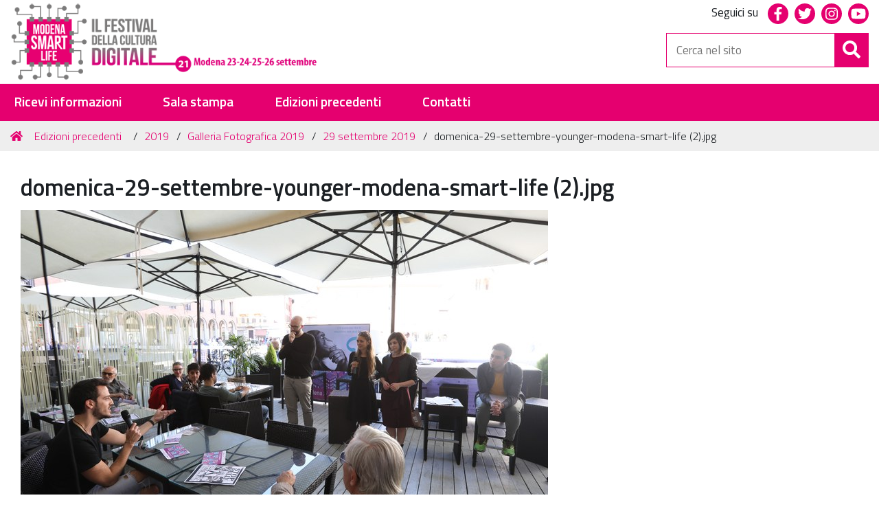

--- FILE ---
content_type: text/html;charset=utf-8
request_url: https://www.modenasmartlife.it/edizioni-precedenti/2019/galleria-fotografica-2019/29-settembre-2019/domenica-29-settembre-younger-modena-smart-life-2.jpg/view
body_size: 21022
content:
<!DOCTYPE html>
<html xmlns="http://www.w3.org/1999/xhtml" lang="it-it" xml:lang="it-it">
  <head><meta http-equiv="Content-Type" content="text/html; charset=UTF-8" /><link rel="canonical" href="https://www.modenasmartlife.it/edizioni-precedenti/2019/galleria-fotografica-2019/29-settembre-2019/domenica-29-settembre-younger-modena-smart-life-2.jpg" /><link rel="search" href="https://www.modenasmartlife.it/@@search" title="Cerca nel sito" /><link rel="stylesheet" type="text/css" href="https://www.modenasmartlife.it/++plone++production/++unique++2019-09-12T10:08:59.209960/default.css" data-bundle="production" /><link rel="stylesheet" type="text/css" href="https://www.modenasmartlife.it/++plone++collective.venue/++unique++2020-09-09%2009%3A30%3A35.729205/collective-venue-bundle-compiled.css" data-bundle="collective-venue-bundle" /><link rel="stylesheet" type="text/css" href="https://www.modenasmartlife.it/++theme++modenasmartlife.theme/css/modenasmartlife-bundle.css?version=2021-09-17%2012%3A05%3A49.405049" data-bundle="modenasmartlife-css-bundle" /><link rel="stylesheet" type="text/css" href="https://www.modenasmartlife.it/++plone++patternslib/++unique++2020-09-09%2009%3A48%3A53.862000/bundle-leaflet-compiled.css" data-bundle="bundle-leaflet" /><link rel="stylesheet" type="text/css" href="https://www.modenasmartlife.it/++resource++redturtle.tiles.management/tiles-management-compiled.css?version=2020-09-09%2009%3A47%3A19.590187" data-bundle="redturtle-tiles-management" /><link rel="stylesheet" type="text/css" href="https://www.modenasmartlife.it/++plone++redturtle-patterns-slider/++unique++2020-09-09%2009%3A30%3A33.467137/build/redturtle-patterns-slider-bundle-compiled.min.css" data-bundle="redturtle-patterns-slider-bundle" /><script type="text/javascript">PORTAL_URL = 'https://www.modenasmartlife.it';</script><script type="text/javascript" src="https://www.modenasmartlife.it/++plone++production/++unique++2019-09-12T10:08:59.209960/default.js" data-bundle="production"></script><script type="text/javascript" src="https://www.modenasmartlife.it/++plone++collective.venue/++unique++2020-09-09%2009%3A30%3A35.729205/collective-venue-bundle-compiled.js" data-bundle="collective-venue-bundle"></script><script type="text/javascript" src="https://www.modenasmartlife.it/++plone++patternslib/++unique++2020-09-09%2009%3A48%3A53.862000/bundle-leaflet-compiled.min.js" data-bundle="bundle-leaflet"></script><script type="text/javascript" src="https://www.modenasmartlife.it/++resource++redturtle.tiles.management/tiles-management-compiled.js?version=2020-09-09%2009%3A47%3A19.590187" data-bundle="redturtle-tiles-management"></script><script type="text/javascript" src="https://www.modenasmartlife.it/++plone++redturtle-patterns-slider/++unique++2020-09-09%2009%3A30%3A33.467137/build/redturtle-patterns-slider-bundle-compiled.js" data-bundle="redturtle-patterns-slider-bundle"></script><script type="text/javascript" src="https://www.modenasmartlife.it/++plone++patternslib/++unique++2020-09-09%2009%3A48%3A53.870000/patterns-compiled.min.js" data-bundle="patterns"></script><script type="text/javascript" src="https://www.modenasmartlife.it/++theme++modenasmartlife.theme/js/dist/modenasmartlife-icons-bundle.min.js?version=2018-04-02%2000%3A00%3A00" data-bundle="design-plone-theme-icons-bundle"></script><script type="text/javascript" src="https://www.modenasmartlife.it/++theme++modenasmartlife.theme/js/dist/modenasmartlife-bundle-compiled.min.js?version=2021-09-08%2012%3A56%3A45.768164" data-bundle="modenasmartlife-js-bundle"></script>
    <title>domenica-29-settembre-younger-modena-smart-life (2).jpg — Modena Smart Life 2020</title>
    <link rel="shortcut icon" type="image/x-icon" href="/++theme++modenasmartlife.theme/favicon.ico" />

    <link rel="apple-touch-icon" href="/++theme++modenasmartlife.theme/apple-touch-icon.png" />
    <link rel="apple-touch-icon-precomposed" sizes="144x144" href="/++theme++modenasmartlife.theme/apple-touch-icon-144x144-precomposed.png" />
    <link rel="apple-touch-icon-precomposed" sizes="114x114" href="/++theme++modenasmartlife.theme/apple-touch-icon-114x114-precomposed.png" />
    <link rel="apple-touch-icon-precomposed" sizes="72x72" href="/++theme++modenasmartlife.theme/apple-touch-icon-72x72-precomposed.png" />
    <link rel="apple-touch-icon-precomposed" sizes="57x57" href="/++theme++modenasmartlife.theme/apple-touch-icon-57x57-precomposed.png" />
    <link rel="apple-touch-icon-precomposed" href="/++theme++modenasmartlife.theme/apple-touch-icon-precomposed.png" />

    <!-- google fonts -->
    <link href="https://fonts.googleapis.com/css?family=Titillium+Web:300,400,600" rel="stylesheet" />
    <link href="https://fonts.googleapis.com/css?family=Lato:300,400,700" rel="stylesheet" />
    <link rel="stylesheet" href="http://fonts.googleapis.com/css?family=PT+Sans" />
    <link href="http://fonts.googleapis.com/css?family=Open+Sans" rel="stylesheet" type="text/css" />
    <link rel="stylesheet" href="http://fonts.googleapis.com/css?family=Droid+Serif:regular,bold" />

  <meta content="summary" name="twitter:card" /><meta content="Modena Smart Life 2020" property="og:site_name" /><meta content="domenica-29-settembre-younger-modena-smart-life (2).jpg" property="og:title" /><meta content="website" property="og:type" /><meta content="" property="og:description" /><meta content="https://www.modenasmartlife.it/edizioni-precedenti/2019/galleria-fotografica-2019/29-settembre-2019/domenica-29-settembre-younger-modena-smart-life-2.jpg/view" property="og:url" /><meta content="https://www.modenasmartlife.it/@@site-logo/logo-msl-23-26.png" property="og:image" /><meta content="image/png" property="og:image:type" /><meta name="viewport" content="width=device-width, initial-scale=1.0" /><meta name="generator" content="Plone - http://plone.com" /></head>
  <body id="visual-portal-wrapper" class="frontend icons-on portaltype-image section-edizioni-precedenti site-modenasmartlife subsection-2019 subsection-2019-galleria-fotografica-2019 subsection-2019-galleria-fotografica-2019-29-settembre-2019 template-image_view thumbs-on userrole-anonymous viewpermission-view" dir="ltr" data-i18ncatalogurl="https://www.modenasmartlife.it/plonejsi18n" data-view-url="https://www.modenasmartlife.it/edizioni-precedenti/2019/galleria-fotografica-2019/29-settembre-2019/domenica-29-settembre-younger-modena-smart-life-2.jpg/view" data-pat-plone-modal="{&quot;actionOptions&quot;: {&quot;displayInModal&quot;: false}}" data-portal-url="https://www.modenasmartlife.it" data-pat-pickadate="{&quot;date&quot;: {&quot;selectYears&quot;: 200}, &quot;time&quot;: {&quot;interval&quot;: 5 } }" data-base-url="https://www.modenasmartlife.it/edizioni-precedenti/2019/galleria-fotografica-2019/29-settembre-2019/domenica-29-settembre-younger-modena-smart-life-2.jpg">

    


    <header id="portal-top">
      <div class="skip-link-wrapper">
    <a accesskey="2" class="skip-link skip-link-content" href="#content">Vai al Contenuto</a>
    <a accesskey="6" class="skip-link skip-link-navigation" href="#portal-mainnavigation">Vai alla navigazione del sito</a>
</div>



<div id="header-banner">
    <div class="header-banner-inner">
        <div class="header-banner-owner col-md-6 col-xs-6">
          <img src="++theme++modenasmartlife.theme/images/logoComune-neg.trasp.png" height="40" alt="Logo Comune" />
            <a href="https://www.comune.modena.it" target="_blank">Comune di Modena</a>
            <span class="nascondi-visit">   |   
            <a href="http://www.visitmodena.it" target="_blank">
            <img src="++theme++modenasmartlife.theme/images/visit-logo-bianco.png" height="20" alt="Visit Modena" /></a></span>
        </div>
        <div id="header-banner-social" class="col-md-6 col-xs-6">
          <ul class="header-banner-social-inner">
            <li><a class="fb" title="facebook" href="https://www.facebook.com/ModenaSmartLife"><span class="social">Facebook</span></a></li>
            <li><a class="tw" title="twitter" href="https://twitter.com/modenasmartlife"><span class="social">Twitter</span></a></li>
            <li><a class="ig" title="instagram" href="https://www.instagram.com/modenasmartlife"><span class="social">Instagram</span></a></li>
            <li><a class="yt" title="youtube" href="https://www.youtube.com/channel/UCHQdWMbQDqb-leltfH4x5Nw"><span class="social">Youtube</span></a></li>
          </ul>
        </div>
    </div>
</div>

<div id="portal-header"><a id="portal-logo" title="Modena Smart Life 2020" href="https://www.modenasmartlife.it">
    <img src="https://www.modenasmartlife.it/@@site-logo/logo-msl-23-26.png" alt="Modena Smart Life 2020" title="Modena Smart Life 2020" /><span>Modena Smart Life 2020</span></a><div class="search-social-wrapper"><div id="header-social">
  <p>Seguici su</p>
  <ul>
    <li>
      <a href="https://www.facebook.com/ModenaSmartLife" title="facebook - apri in una nuova scheda" class="social" target="_blank">
        <i class="fab fa-facebook-f"></i>
        <span>facebook</span>
      </a>
    </li>
    <li>
      <a href="https://twitter.com/modenasmartlife" title="twitter - apri in una nuova scheda" class="social" target="_blank">
        <i class="fab fa-twitter"></i>
        <span>twitter</span>
      </a>
    </li>
    <li>
      <a href="https://www.instagram.com/modenasmartlife" title="instagram - apri in una nuova scheda" class="social" target="_blank">
        <i class="fab fa-instagram"></i>
        <span>instagram</span>
      </a>
    </li>
    <li>
      <a href="https://www.youtube.com/channel/UCHQdWMbQDqb-leltfH4x5Nw" title="youtube - apri in una nuova scheda" class="social" target="_blank">
        <i class="fab fa-youtube"></i>
        <span>youtube</span>
      </a>
    </li>
  </ul>
</div><div id="portal-searchbox">

    <form id="searchGadget_form" action="https://www.modenasmartlife.it/@@search" role="search" data-pat-livesearch="ajaxUrl:https://www.modenasmartlife.it/@@ajax-search" class="">

        <div class="LSBox">
          <label class="hiddenStructure" for="searchGadget">Cerca nel sito</label>

          <input name="SearchableText" type="text" size="18" id="searchGadget" title="Cerca nel sito" placeholder="Cerca nel sito" class="searchField" />

          <button class="search-button" type="submit" aria-label="Cerca" title="Cerca">
          </button>

        </div>
    </form>

</div><button id="search-toggle" aria-controls="portal-searchbox" aria-label="Apri/chiudi ricerca" title="Apri/chiudi ricerca"><i class="fas fa-search"></i><span class="close-icon"></span><span class="sr-only">SEARCH</span></button><div class="plone-navbar-header"><button type="button" class="plone-navbar-toggle" aria-controls="portal-globalnav-collapse" aria-expanded="false"><span class="sr-only">Toggle navigation</span><i class="fas fa-bars"></i></button></div></div></div>

    </header>

    <div id="portal-mainnavigation">

  <p class="hiddenStructure">Sezioni</p>
  <nav class="plone-navbar" id="portal-globalnav-wrapper">
    <div class="container">
      <div class="plone-collapse plone-navbar-collapse" id="portal-globalnav-collapse">
        <ul class="plone-nav plone-navbar-nav" id="portal-globalnav">
            
              <li id="portaltab-riceviinformazioni">
                  <a href="https://nl-modenasmartlife.comune.modena.it/user/register" title="">Ricevi informazioni</a>
              </li>
            
              <li id="portaltab-sala-stampa">
                  <a href="https://www.modenasmartlife.it/sala-stampa" title="">Sala stampa</a>
              </li>
            
              <li id="portaltab-edizioni-precedenti" class="selected">
                  <a href="https://www.modenasmartlife.it/edizioni-precedenti" title="">Edizioni precedenti</a>
              </li>
            
              <li id="portaltab-contatti">
                  <a href="https://www.modenasmartlife.it/contatti" title="">Contatti</a>
              </li>
            
        </ul>
      </div>
    </div>
  </nav>


</div>

    <aside id="global_statusmessage">
      

      <div>
      </div>
    </aside>

    <div id="viewlet-above-content"><nav id="portal-breadcrumbs" class="plone-breadcrumb">
  <div class="container">
    <span id="breadcrumbs-you-are-here" class="hiddenStructure">Tu sei qui:</span>
    <ol aria-labelledby="breadcrumbs-you-are-here">
      <li id="breadcrumbs-home">
        <a href="https://www.modenasmartlife.it">Home</a>
      </li>
      <li id="breadcrumbs-1">
        
          <a href="https://www.modenasmartlife.it/edizioni-precedenti">Edizioni precedenti</a>
          
        
      </li>
      <li id="breadcrumbs-2">
        
          <a href="https://www.modenasmartlife.it/edizioni-precedenti/2019">2019</a>
          
        
      </li>
      <li id="breadcrumbs-3">
        
          <a href="https://www.modenasmartlife.it/edizioni-precedenti/2019/galleria-fotografica-2019">Galleria Fotografica 2019</a>
          
        
      </li>
      <li id="breadcrumbs-4">
        
          <a href="https://www.modenasmartlife.it/edizioni-precedenti/2019/galleria-fotografica-2019/29-settembre-2019">29 settembre 2019</a>
          
        
      </li>
      <li id="breadcrumbs-5">
        
          
          <span id="breadcrumbs-current">domenica-29-settembre-younger-modena-smart-life (2).jpg</span>
        
      </li>
    </ol>
  </div>
</nav>

</div>

    <div id="column-wrapper" class="with-no-columns"><article id="portal-column-content">

      

      <div>


        

        <article id="content">

          

          <header>
            <div id="viewlet-above-content-title"><span id="social-tags-body" style="display: none" itemscope="" itemtype="http://schema.org/WebPage">
  <span itemprop="name">domenica-29-settembre-younger-modena-smart-life (2).jpg</span>
  <span itemprop="description"></span>
  <span itemprop="url">https://www.modenasmartlife.it/edizioni-precedenti/2019/galleria-fotografica-2019/29-settembre-2019/domenica-29-settembre-younger-modena-smart-life-2.jpg/view</span>
  <span itemprop="image">https://www.modenasmartlife.it/@@site-logo/logo-msl-23-26.png</span>
</span>
</div>
            
                <h1 class="documentFirstHeading">domenica-29-settembre-younger-modena-smart-life (2).jpg</h1>
            
            <div id="viewlet-below-content-title"></div>

            
                
            
          </header>

          <div id="viewlet-above-content-body"></div>
          <div id="content-core">
            

  <figure class="image-product">
    <a class="discreet" href="https://www.modenasmartlife.it/edizioni-precedenti/2019/galleria-fotografica-2019/29-settembre-2019/domenica-29-settembre-younger-modena-smart-life-2.jpg/image_view_fullscreen">
    <img src="https://www.modenasmartlife.it/edizioni-precedenti/2019/galleria-fotografica-2019/29-settembre-2019/domenica-29-settembre-younger-modena-smart-life-2.jpg/@@images/2e59834f-935c-4923-b096-4806186a16ce.jpeg" alt="domenica-29-settembre-younger-modena-smart-life (2).jpg" title="domenica-29-settembre-younger-modena-smart-life (2).jpg" height="512" width="768" />
    <figcaption class="discreet">
      <strong class="sr-only">Clicca per vedere l'immagine alle dimensioni originali…</strong>
      <span>Dimensione: 10499KB</span>
    </figcaption>
    </a>
  </figure>


          </div>
          <div id="viewlet-below-content-body"></div>

          
        </article>

        


      </div>

      
      <footer>
        <div id="viewlet-below-content">

    <div class="visualClear"><!-- --></div>

    <div class="documentActions">
        

            <p class="hiddenStructure">Azioni sul documento</p>

            <ul>
                  <li id="document-action-print">
                      <a href="javascript:this.print();" title="">Stampa</a>
                  </li>
            </ul>
        

        

    </div>


<div class="documentByLine" id="plone-document-byline">
  <i class="far fa-calendar-alt"></i>
  

  
  

  <span class="documentModified">
    <span>ultima modifica</span>
    <span class="pat-moment" data-pat-moment="format:calendar;">2020-02-12T11:51:49+01:00</span>
  </span>
  

  

  

  

</div>








</div>
      </footer>
    </article></div>

    

    
<!--
    <aside id="portal-column-two"
           metal:define-slot="column_two_slot"
           tal:define="force_disable python:request.get('disable_plone.rightcolumn', None)"
           tal:condition="python:force_disable in [None, False]">
      <metal:portlets define-slot="portlets_two_slot">
        <tal:block replace="structure provider:plone.rightcolumn" />
      </metal:portlets>
    </aside>
-->
    

    

    <footer id="portal-footer-wrapper">
      <div class="portal-footer">
    
<div class="portletWrapper" id="portletwrapper-706c6f6e652e666f6f746572706f72746c6574730a636f6e746578740a2f6d6f64656e61736d6172746c6966650a736f6369616c" data-portlethash="706c6f6e652e666f6f746572706f72746c6574730a636f6e746578740a2f6d6f64656e61736d6172746c6966650a736f6369616c">

<section class="portlet portletStaticText portlet-static-social">

    <header class="portletHeader">
           Social
    </header>

    <section class="portletContent">
        <div class="col-md-12 text-center" style="text-align: center;">
<ul class="footer-social">
<li><a class="fb" href="https://www.facebook.com/ModenaSmartLife" title="facebook"><span class="social">Facebook</span></a></li>
<li><a class="tw" href="https://twitter.com/modenasmartlife" title="twitter"><span class="social">Twitter</span></a></li>
<li><a class="ig" href="https://www.instagram.com/modenasmartlife" title="Instagram"><span class="social">Instagram</span></a></li>
</ul>
<br /><a href="https://form.agid.gov.it/view/324ed5a6-8f1a-4e0a-a7c2-0802ccb6d3ef/">Dichiarazione di accessibilità</a></div>
    </section>
    
    

</section>
</div>

<div class="portletWrapper" id="portletwrapper-706c6f6e652e666f6f746572706f72746c6574730a636f6e746578740a2f6d6f64656e61736d6172746c6966650a706f72746c65745f737461746963" data-portlethash="706c6f6e652e666f6f746572706f72746c6574730a636f6e746578740a2f6d6f64656e61736d6172746c6966650a706f72746c65745f737461746963">

<section class="portlet portletStaticText portlet-static-credits">

    <header class="portletHeader">
           Credits
    </header>

    <section class="portletContent">
        <div class="col-md-12">
<div class="logofooter"><a href="https://www.comune.modena.it" title="Comune di Modena"><img alt="Logo Comune di Modena" class="image-inline" src="https://www.modenasmartlife.it/edizioni-precedenti/2018/img2018/logocomune-neg-trasp.png/@@images/7b7eb070-0ee1-405e-a529-6e41e53f4127.png" title="Logo Comune di Modena" /></a></div>
<p>Modena Smart Life 2020 <br />© 2020 Comune di Modena | Piazza Grande, 16 | 41121 Modena – Italia | P.I. 00221940364 <br /><a href="mailto:segreteria@modenasmartlife.it" rel="noopener noreferrer" target="_blank">segreteria@modenasmartlife.it</a></p>
</div>
    </section>
    
    

</section>
</div>


</div>

<!-- Global site tag (gtag.js) - Google Analytics -->
<script async="" src="https://www.googletagmanager.com/gtag/js?id=UA-85101374-1"></script>
<script>
  window.dataLayer = window.dataLayer || [];
  function gtag(){dataLayer.push(arguments);}
  gtag('js', new Date());

  gtag('config', 'UA-85101374-1', { 'anonymize_ip': true });
</script>

<!-- Facebook Pixel Code -->
<script>
  !function(f,b,e,v,n,t,s)
  {if(f.fbq)return;n=f.fbq=function(){n.callMethod?
  n.callMethod.apply(n,arguments):n.queue.push(arguments)};
  if(!f._fbq)f._fbq=n;n.push=n;n.loaded=!0;n.version='2.0';
  n.queue=[];t=b.createElement(e);t.async=!0;
  t.src=v;s=b.getElementsByTagName(e)[0];
  s.parentNode.insertBefore(t,s)}(window, document,'script',
  'https://connect.facebook.net/en_US/fbevents.js');
  fbq('init', '153725098569721');
  fbq('track', 'PageView');
</script>
<noscript><img height="1" width="1" style="display:none" src="https://www.facebook.com/tr?id=153725098569721&amp;ev=PageView&amp;noscript=1" /></noscript>
<!-- End Facebook Pixel Code -->
<!-- Facebook Pixel Code 2-->
<script>
!function(f,b,e,v,n,t,s)
{if(f.fbq)return;n=f.fbq=function(){n.callMethod?
n.callMethod.apply(n,arguments):n.queue.push(arguments)};
if(!f._fbq)f._fbq=n;n.push=n;n.loaded=!0;n.version='2.0';
n.queue=[];t=b.createElement(e);t.async=!0;
t.src=v;s=b.getElementsByTagName(e)[0];
s.parentNode.insertBefore(t,s)}(window, document,'script',
'https://connect.facebook.net/en_US/fbevents.js');
fbq('init', '636975996355626');
fbq('track', 'PageView');
</script>
<noscript><img height="1" width="1" style="display:none" src="https://www.facebook.com/tr?id=636975996355626&amp;ev=PageView&amp;noscript=1" /></noscript>
<!-- End Facebook Pixel Code 2-->
    </footer><a href="javascript:" aria-hidden="true" id="return-to-top" title="Return to top" style="display: none"><span class="fas fa-chevron-up"></span></a>

  </body>
</html>

--- FILE ---
content_type: text/css
request_url: https://www.modenasmartlife.it/++theme++modenasmartlife.theme/css/modenasmartlife-bundle.css?version=2021-09-17%2012%3A05%3A49.405049
body_size: 336744
content:
/*!
 * Bootstrap v3.3.5 (http://getbootstrap.com)
 * Copyright 2011-2015 Twitter, Inc.
 * Licensed under MIT (https://github.com/twbs/bootstrap/blob/master/LICENSE)
 */ /*! normalize.css v3.0.3 | MIT License | github.com/necolas/normalize.css */
html {
  font-family: sans-serif;
  -ms-text-size-adjust: 100%;
  -webkit-text-size-adjust: 100%;
}
body {
  margin: 0;
}
article,
aside,
details,
figcaption,
figure,
footer,
header,
hgroup,
main,
menu,
nav,
section,
summary {
  display: block;
}
audio,
canvas,
progress,
video {
  display: inline-block;
  vertical-align: baseline;
}
audio:not([controls]) {
  display: none;
  height: 0;
}
[hidden],
template {
  display: none;
}
a {
  background-color: transparent;
}
a:active,
a:hover {
  outline: 0;
}
abbr[title] {
  border-bottom: 1px dotted;
}
b,
strong {
  font-weight: bold;
}
dfn {
  font-style: italic;
}
h1 {
  font-size: 2em;
  margin: 0.67em 0;
}
mark {
  background: #ff0;
  color: #000;
}
small {
  font-size: 80%;
}
sub,
sup {
  font-size: 75%;
  line-height: 0;
  position: relative;
  vertical-align: baseline;
}
sup {
  top: -0.5em;
}
sub {
  bottom: -0.25em;
}
img {
  border: 0;
}
svg:not(:root) {
  overflow: hidden;
}
figure {
  margin: 1em 40px;
}
hr {
  -webkit-box-sizing: content-box;
  box-sizing: content-box;
  height: 0;
}
pre {
  overflow: auto;
}
code,
kbd,
pre,
samp {
  font-family: monospace, monospace;
  font-size: 1em;
}
button,
input,
optgroup,
select,
textarea {
  color: inherit;
  font: inherit;
  margin: 0;
}
button {
  overflow: visible;
}
button,
select {
  text-transform: none;
}
button,
html input[type='button'],
input[type='reset'],
input[type='submit'] {
  -webkit-appearance: button;
  cursor: pointer;
}
button[disabled],
html input[disabled] {
  cursor: default;
}
button::-moz-focus-inner,
input::-moz-focus-inner {
  border: 0;
  padding: 0;
}
input {
  line-height: normal;
}
input[type='checkbox'],
input[type='radio'] {
  -webkit-box-sizing: border-box;
  box-sizing: border-box;
  padding: 0;
}
input[type='number']::-webkit-inner-spin-button,
input[type='number']::-webkit-outer-spin-button {
  height: auto;
}
input[type='search'] {
  -webkit-appearance: textfield;
  -webkit-box-sizing: content-box;
  box-sizing: content-box;
}
input[type='search']::-webkit-search-cancel-button,
input[type='search']::-webkit-search-decoration {
  -webkit-appearance: none;
}
fieldset {
  border: 1px solid #c0c0c0;
  margin: 0 2px;
  padding: 0.35em 0.625em 0.75em;
}
legend {
  border: 0;
  padding: 0;
}
textarea {
  overflow: auto;
}
optgroup {
  font-weight: bold;
}
table {
  border-collapse: collapse;
  border-spacing: 0;
}
td,
th {
  padding: 0;
} /*! Source: https://github.com/h5bp/html5-boilerplate/blob/master/src/css/main.css */
@media print {
  *,
  *:before,
  *:after {
    background: transparent !important;
    color: #000 !important;
    -webkit-box-shadow: none !important;
    box-shadow: none !important;
    text-shadow: none !important;
  }
  a,
  a:visited {
    text-decoration: underline;
  }
  a[href]:after {
    content: ' (' attr(href) ')';
  }
  abbr[title]:after {
    content: ' (' attr(title) ')';
  }
  a[href^='#']:after,
  a[href^='javascript:']:after {
    content: '';
  }
  pre,
  blockquote {
    border: 1px solid #999;
    page-break-inside: avoid;
  }
  thead {
    display: table-header-group;
  }
  tr,
  img {
    page-break-inside: avoid;
  }
  img {
    max-width: 100% !important;
  }
  p,
  h2,
  h3 {
    orphans: 3;
    widows: 3;
  }
  h2,
  h3 {
    page-break-after: avoid;
  }
  .navbar {
    display: none;
  }
  .btn > .caret,
  .dropup > .btn > .caret {
    border-top-color: #000 !important;
  }
  .label {
    border: 1px solid #000;
  }
  .table {
    border-collapse: collapse !important;
  }
  .table td,
  .table th {
    background-color: #fff !important;
  }
  .table-bordered th,
  .table-bordered td {
    border: 1px solid #ddd !important;
  }
}
* {
  -webkit-box-sizing: border-box;
  box-sizing: border-box;
}
*:before,
*:after {
  -webkit-box-sizing: border-box;
  box-sizing: border-box;
}
html {
  font-size: 10px;
  -webkit-tap-highlight-color: rgba(0, 0, 0, 0);
}
body {
  font-family: 'Titillium Web', 'Helvetica Neue', Helvetica, Arial, sans-serif;
  font-size: 17px;
  line-height: 1.5;
  color: #1c2024;
  background-color: #fff;
}
input,
button,
select,
textarea {
  font-family: inherit;
  font-size: inherit;
  line-height: inherit;
}
a {
  color: #e5006f;
  text-decoration: none;
}
a:hover,
a:focus {
  color: #b20056;
  text-decoration: none;
}
a:focus {
  outline: thin dotted;
  outline: 5px auto -webkit-focus-ring-color;
  outline-offset: -2px;
}
figure {
  margin: 0;
}
img {
  vertical-align: middle;
}
.img-responsive {
  display: block;
  max-width: 100%;
  height: auto;
}
.img-rounded {
  border-radius: 6px;
}
.img-thumbnail {
  padding: 4px;
  line-height: 1.5;
  background-color: #fff;
  border: 1px solid #ddd;
  border-radius: 4px;
  -webkit-transition: all 0.2s ease-in-out;
  transition: all 0.2s ease-in-out;
  display: inline-block;
  max-width: 100%;
  height: auto;
}
.img-circle {
  border-radius: 50%;
}
hr {
  margin-top: 25px;
  margin-bottom: 25px;
  border: 0;
  border-top: 1px solid #ccc;
}
.sr-only {
  position: absolute;
  width: 1px;
  height: 1px;
  margin: -1px;
  padding: 0;
  overflow: hidden;
  clip: rect(0, 0, 0, 0);
  border: 0;
}
.sr-only-focusable:active,
.sr-only-focusable:focus {
  position: static;
  width: auto;
  height: auto;
  margin: 0;
  overflow: visible;
  clip: auto;
}
[role='button'] {
  cursor: pointer;
}
h1,
h2,
h3,
h4,
h5,
h6,
.h1,
.h2,
.h3,
.h4,
.h5,
.h6 {
  font-family: inherit;
  font-weight: 600;
  line-height: 1.3;
  color: inherit;
}
h1 small,
h1 .small,
h2 small,
h2 .small,
h3 small,
h3 .small,
h4 small,
h4 .small,
h5 small,
h5 .small,
h6 small,
h6 .small,
.h1 small,
.h1 .small,
.h2 small,
.h2 .small,
.h3 small,
.h3 .small,
.h4 small,
.h4 .small,
.h5 small,
.h5 .small,
.h6 small,
.h6 .small {
  font-weight: normal;
  line-height: 1;
  color: #777;
}
h1,
.h1,
h2,
.h2,
h3,
.h3 {
  margin-top: 25px;
  margin-bottom: 12.5px;
}
h1 small,
h1 .small,
.h1 small,
.h1 .small,
h2 small,
h2 .small,
.h2 small,
.h2 .small,
h3 small,
h3 .small,
.h3 small,
.h3 .small {
  font-size: 65%;
}
h4,
.h4,
h5,
.h5,
h6,
.h6 {
  margin-top: 12.5px;
  margin-bottom: 12.5px;
}
h4 small,
h4 .small,
.h4 small,
.h4 .small,
h5 small,
h5 .small,
.h5 small,
.h5 .small,
h6 small,
h6 .small,
.h6 small,
.h6 .small {
  font-size: 75%;
}
h1,
.h1 {
  font-size: 34px;
}
h2,
.h2 {
  font-size: 27px;
}
h3,
.h3 {
  font-size: 23px;
}
h4,
.h4 {
  font-size: 19px;
}
h5,
.h5 {
  font-size: 17px;
}
h6,
.h6 {
  font-size: 17px;
}
p {
  margin: 0 0 12.5px;
}
.lead {
  margin-bottom: 25px;
  font-size: 19px;
  font-weight: 300;
  line-height: 1.4;
}
@media (min-width: 768px) {
  .lead {
    font-size: 25.5px;
  }
}
small,
.small {
  font-size: 88%;
}
mark,
.mark {
  background-color: #fcf8e3;
  padding: 0.2em;
}
.text-left {
  text-align: left;
}
.text-right {
  text-align: right;
}
.text-center {
  text-align: center;
}
.text-justify {
  text-align: justify;
}
.text-nowrap {
  white-space: nowrap;
}
.text-lowercase {
  text-transform: lowercase;
}
.text-uppercase,
.initialism {
  text-transform: uppercase;
}
.text-capitalize {
  text-transform: capitalize;
}
.text-muted {
  color: #777;
}
.text-primary {
  color: #e5006f;
}
a.text-primary:hover,
a.text-primary:focus {
  color: #b20056;
}
.text-success {
  color: #3c763d;
}
a.text-success:hover,
a.text-success:focus {
  color: #2b542c;
}
.text-info {
  color: #31708f;
}
a.text-info:hover,
a.text-info:focus {
  color: #245269;
}
.text-warning {
  color: #8a6d3b;
}
a.text-warning:hover,
a.text-warning:focus {
  color: #66512c;
}
.text-danger {
  color: #a94442;
}
a.text-danger:hover,
a.text-danger:focus {
  color: #843534;
}
.bg-primary {
  color: #fff;
}
.bg-primary {
  background-color: #e5006f;
}
a.bg-primary:hover,
a.bg-primary:focus {
  background-color: #b20056;
}
.bg-success {
  background-color: #dff0d8;
}
a.bg-success:hover,
a.bg-success:focus {
  background-color: #c1e2b3;
}
.bg-info {
  background-color: #d9edf7;
}
a.bg-info:hover,
a.bg-info:focus {
  background-color: #afd9ee;
}
.bg-warning {
  background-color: #fcf8e3;
}
a.bg-warning:hover,
a.bg-warning:focus {
  background-color: #f7ecb5;
}
.bg-danger {
  background-color: #f2dede;
}
a.bg-danger:hover,
a.bg-danger:focus {
  background-color: #e4b9b9;
}
.page-header {
  padding-bottom: 11.5px;
  margin: 50px 0 25px;
  border-bottom: 1px solid #ccc;
}
ul,
ol {
  margin-top: 0;
  margin-bottom: 12.5px;
}
ul ul,
ul ol,
ol ul,
ol ol {
  margin-bottom: 0;
}
.list-unstyled {
  padding-left: 0;
  list-style: none;
}
.list-inline {
  padding-left: 0;
  list-style: none;
  margin-left: -5px;
}
.list-inline > li {
  display: inline-block;
  padding-left: 5px;
  padding-right: 5px;
}
dl {
  margin-top: 0;
  margin-bottom: 25px;
}
dt,
dd {
  line-height: 1.5;
}
dt {
  font-weight: bold;
}
dd {
  margin-left: 0;
}
.dl-horizontal dd:before,
.dl-horizontal dd:after {
  content: ' ';
  display: table;
}
.dl-horizontal dd:after {
  clear: both;
}
@media (min-width: 768px) {
  .dl-horizontal dt {
    float: left;
    width: 160px;
    clear: left;
    text-align: right;
    overflow: hidden;
    text-overflow: ellipsis;
    white-space: nowrap;
  }
  .dl-horizontal dd {
    margin-left: 180px;
  }
}
abbr[title],
abbr[data-original-title] {
  cursor: help;
  border-bottom: 1px dotted #777;
}
.initialism {
  font-size: 90%;
}
blockquote {
  padding: 12.5px 25px;
  margin: 0 0 25px;
  font-size: 21.25px;
  border-left: 5px solid #ccc;
}
blockquote p:last-child,
blockquote ul:last-child,
blockquote ol:last-child {
  margin-bottom: 0;
}
blockquote footer,
blockquote small,
blockquote .small {
  display: block;
  font-size: 80%;
  line-height: 1.5;
  color: #777;
}
blockquote footer:before,
blockquote small:before,
blockquote .small:before {
  content: '\2014 \00A0';
}
.blockquote-reverse,
blockquote.pull-right {
  padding-right: 15px;
  padding-left: 0;
  border-right: 5px solid #ccc;
  border-left: 0;
  text-align: right;
}
.blockquote-reverse footer:before,
.blockquote-reverse small:before,
.blockquote-reverse .small:before,
blockquote.pull-right footer:before,
blockquote.pull-right small:before,
blockquote.pull-right .small:before {
  content: '';
}
.blockquote-reverse footer:after,
.blockquote-reverse small:after,
.blockquote-reverse .small:after,
blockquote.pull-right footer:after,
blockquote.pull-right small:after,
blockquote.pull-right .small:after {
  content: '\00A0 \2014';
}
address {
  margin-bottom: 25px;
  font-style: normal;
  line-height: 1.5;
}
.container {
  margin-right: auto;
  margin-left: auto;
  padding-left: 15px;
  padding-right: 15px;
}
.container:before,
.container:after {
  content: ' ';
  display: table;
}
.container:after {
  clear: both;
}
@media (min-width: 768px) {
  .container {
    width: auto;
  }
}
@media (min-width: 992px) {
  .container {
    width: auto;
  }
}
@media (min-width: 1300px) {
  .container {
    width: 1270px;
  }
}
.container-fluid {
  margin-right: auto;
  margin-left: auto;
  padding-left: 15px;
  padding-right: 15px;
}
.container-fluid:before,
.container-fluid:after {
  content: ' ';
  display: table;
}
.container-fluid:after {
  clear: both;
}
.row {
  margin-left: -15px;
  margin-right: -15px;
}
.row:before,
.row:after {
  content: ' ';
  display: table;
}
.row:after {
  clear: both;
}
.col-xs-1,
.col-sm-1,
.col-md-1,
.col-lg-1,
.col-xs-2,
.col-sm-2,
.col-md-2,
.col-lg-2,
.col-xs-3,
.col-sm-3,
.col-md-3,
.col-lg-3,
.col-xs-4,
.col-sm-4,
.col-md-4,
.col-lg-4,
.col-xs-5,
.col-sm-5,
.col-md-5,
.col-lg-5,
.col-xs-6,
.col-sm-6,
.col-md-6,
.col-lg-6,
.col-xs-7,
.col-sm-7,
.col-md-7,
.col-lg-7,
.col-xs-8,
.col-sm-8,
.col-md-8,
.col-lg-8,
.col-xs-9,
.col-sm-9,
.col-md-9,
.col-lg-9,
.col-xs-10,
.col-sm-10,
.col-md-10,
.col-lg-10,
.col-xs-11,
.col-sm-11,
.col-md-11,
.col-lg-11,
.col-xs-12,
.col-sm-12,
.col-md-12,
.col-lg-12 {
  position: relative;
  min-height: 1px;
  padding-left: 15px;
  padding-right: 15px;
}
.col-xs-1,
.col-xs-2,
.col-xs-3,
.col-xs-4,
.col-xs-5,
.col-xs-6,
.col-xs-7,
.col-xs-8,
.col-xs-9,
.col-xs-10,
.col-xs-11,
.col-xs-12 {
  float: left;
}
.col-xs-1 {
  width: 8.3333333333%;
}
.col-xs-2 {
  width: 16.6666666667%;
}
.col-xs-3 {
  width: 25%;
}
.col-xs-4 {
  width: 33.3333333333%;
}
.col-xs-5 {
  width: 41.6666666667%;
}
.col-xs-6 {
  width: 50%;
}
.col-xs-7 {
  width: 58.3333333333%;
}
.col-xs-8 {
  width: 66.6666666667%;
}
.col-xs-9 {
  width: 75%;
}
.col-xs-10 {
  width: 83.3333333333%;
}
.col-xs-11 {
  width: 91.6666666667%;
}
.col-xs-12 {
  width: 100%;
}
.col-xs-pull-0 {
  right: auto;
}
.col-xs-pull-1 {
  right: 8.3333333333%;
}
.col-xs-pull-2 {
  right: 16.6666666667%;
}
.col-xs-pull-3 {
  right: 25%;
}
.col-xs-pull-4 {
  right: 33.3333333333%;
}
.col-xs-pull-5 {
  right: 41.6666666667%;
}
.col-xs-pull-6 {
  right: 50%;
}
.col-xs-pull-7 {
  right: 58.3333333333%;
}
.col-xs-pull-8 {
  right: 66.6666666667%;
}
.col-xs-pull-9 {
  right: 75%;
}
.col-xs-pull-10 {
  right: 83.3333333333%;
}
.col-xs-pull-11 {
  right: 91.6666666667%;
}
.col-xs-pull-12 {
  right: 100%;
}
.col-xs-push-0 {
  left: auto;
}
.col-xs-push-1 {
  left: 8.3333333333%;
}
.col-xs-push-2 {
  left: 16.6666666667%;
}
.col-xs-push-3 {
  left: 25%;
}
.col-xs-push-4 {
  left: 33.3333333333%;
}
.col-xs-push-5 {
  left: 41.6666666667%;
}
.col-xs-push-6 {
  left: 50%;
}
.col-xs-push-7 {
  left: 58.3333333333%;
}
.col-xs-push-8 {
  left: 66.6666666667%;
}
.col-xs-push-9 {
  left: 75%;
}
.col-xs-push-10 {
  left: 83.3333333333%;
}
.col-xs-push-11 {
  left: 91.6666666667%;
}
.col-xs-push-12 {
  left: 100%;
}
.col-xs-offset-0 {
  margin-left: 0%;
}
.col-xs-offset-1 {
  margin-left: 8.3333333333%;
}
.col-xs-offset-2 {
  margin-left: 16.6666666667%;
}
.col-xs-offset-3 {
  margin-left: 25%;
}
.col-xs-offset-4 {
  margin-left: 33.3333333333%;
}
.col-xs-offset-5 {
  margin-left: 41.6666666667%;
}
.col-xs-offset-6 {
  margin-left: 50%;
}
.col-xs-offset-7 {
  margin-left: 58.3333333333%;
}
.col-xs-offset-8 {
  margin-left: 66.6666666667%;
}
.col-xs-offset-9 {
  margin-left: 75%;
}
.col-xs-offset-10 {
  margin-left: 83.3333333333%;
}
.col-xs-offset-11 {
  margin-left: 91.6666666667%;
}
.col-xs-offset-12 {
  margin-left: 100%;
}
@media (min-width: 768px) {
  .col-sm-1,
  .col-sm-2,
  .col-sm-3,
  .col-sm-4,
  .col-sm-5,
  .col-sm-6,
  .col-sm-7,
  .col-sm-8,
  .col-sm-9,
  .col-sm-10,
  .col-sm-11,
  .col-sm-12 {
    float: left;
  }
  .col-sm-1 {
    width: 8.3333333333%;
  }
  .col-sm-2 {
    width: 16.6666666667%;
  }
  .col-sm-3 {
    width: 25%;
  }
  .col-sm-4 {
    width: 33.3333333333%;
  }
  .col-sm-5 {
    width: 41.6666666667%;
  }
  .col-sm-6 {
    width: 50%;
  }
  .col-sm-7 {
    width: 58.3333333333%;
  }
  .col-sm-8 {
    width: 66.6666666667%;
  }
  .col-sm-9 {
    width: 75%;
  }
  .col-sm-10 {
    width: 83.3333333333%;
  }
  .col-sm-11 {
    width: 91.6666666667%;
  }
  .col-sm-12 {
    width: 100%;
  }
  .col-sm-pull-0 {
    right: auto;
  }
  .col-sm-pull-1 {
    right: 8.3333333333%;
  }
  .col-sm-pull-2 {
    right: 16.6666666667%;
  }
  .col-sm-pull-3 {
    right: 25%;
  }
  .col-sm-pull-4 {
    right: 33.3333333333%;
  }
  .col-sm-pull-5 {
    right: 41.6666666667%;
  }
  .col-sm-pull-6 {
    right: 50%;
  }
  .col-sm-pull-7 {
    right: 58.3333333333%;
  }
  .col-sm-pull-8 {
    right: 66.6666666667%;
  }
  .col-sm-pull-9 {
    right: 75%;
  }
  .col-sm-pull-10 {
    right: 83.3333333333%;
  }
  .col-sm-pull-11 {
    right: 91.6666666667%;
  }
  .col-sm-pull-12 {
    right: 100%;
  }
  .col-sm-push-0 {
    left: auto;
  }
  .col-sm-push-1 {
    left: 8.3333333333%;
  }
  .col-sm-push-2 {
    left: 16.6666666667%;
  }
  .col-sm-push-3 {
    left: 25%;
  }
  .col-sm-push-4 {
    left: 33.3333333333%;
  }
  .col-sm-push-5 {
    left: 41.6666666667%;
  }
  .col-sm-push-6 {
    left: 50%;
  }
  .col-sm-push-7 {
    left: 58.3333333333%;
  }
  .col-sm-push-8 {
    left: 66.6666666667%;
  }
  .col-sm-push-9 {
    left: 75%;
  }
  .col-sm-push-10 {
    left: 83.3333333333%;
  }
  .col-sm-push-11 {
    left: 91.6666666667%;
  }
  .col-sm-push-12 {
    left: 100%;
  }
  .col-sm-offset-0 {
    margin-left: 0%;
  }
  .col-sm-offset-1 {
    margin-left: 8.3333333333%;
  }
  .col-sm-offset-2 {
    margin-left: 16.6666666667%;
  }
  .col-sm-offset-3 {
    margin-left: 25%;
  }
  .col-sm-offset-4 {
    margin-left: 33.3333333333%;
  }
  .col-sm-offset-5 {
    margin-left: 41.6666666667%;
  }
  .col-sm-offset-6 {
    margin-left: 50%;
  }
  .col-sm-offset-7 {
    margin-left: 58.3333333333%;
  }
  .col-sm-offset-8 {
    margin-left: 66.6666666667%;
  }
  .col-sm-offset-9 {
    margin-left: 75%;
  }
  .col-sm-offset-10 {
    margin-left: 83.3333333333%;
  }
  .col-sm-offset-11 {
    margin-left: 91.6666666667%;
  }
  .col-sm-offset-12 {
    margin-left: 100%;
  }
}
@media (min-width: 992px) {
  .col-md-1,
  .col-md-2,
  .col-md-3,
  .col-md-4,
  .col-md-5,
  .col-md-6,
  .col-md-7,
  .col-md-8,
  .col-md-9,
  .col-md-10,
  .col-md-11,
  .col-md-12 {
    float: left;
  }
  .col-md-1 {
    width: 8.3333333333%;
  }
  .col-md-2 {
    width: 16.6666666667%;
  }
  .col-md-3 {
    width: 25%;
  }
  .col-md-4 {
    width: 33.3333333333%;
  }
  .col-md-5 {
    width: 41.6666666667%;
  }
  .col-md-6 {
    width: 50%;
  }
  .col-md-7 {
    width: 58.3333333333%;
  }
  .col-md-8 {
    width: 66.6666666667%;
  }
  .col-md-9 {
    width: 75%;
  }
  .col-md-10 {
    width: 83.3333333333%;
  }
  .col-md-11 {
    width: 91.6666666667%;
  }
  .col-md-12 {
    width: 100%;
  }
  .col-md-pull-0 {
    right: auto;
  }
  .col-md-pull-1 {
    right: 8.3333333333%;
  }
  .col-md-pull-2 {
    right: 16.6666666667%;
  }
  .col-md-pull-3 {
    right: 25%;
  }
  .col-md-pull-4 {
    right: 33.3333333333%;
  }
  .col-md-pull-5 {
    right: 41.6666666667%;
  }
  .col-md-pull-6 {
    right: 50%;
  }
  .col-md-pull-7 {
    right: 58.3333333333%;
  }
  .col-md-pull-8 {
    right: 66.6666666667%;
  }
  .col-md-pull-9 {
    right: 75%;
  }
  .col-md-pull-10 {
    right: 83.3333333333%;
  }
  .col-md-pull-11 {
    right: 91.6666666667%;
  }
  .col-md-pull-12 {
    right: 100%;
  }
  .col-md-push-0 {
    left: auto;
  }
  .col-md-push-1 {
    left: 8.3333333333%;
  }
  .col-md-push-2 {
    left: 16.6666666667%;
  }
  .col-md-push-3 {
    left: 25%;
  }
  .col-md-push-4 {
    left: 33.3333333333%;
  }
  .col-md-push-5 {
    left: 41.6666666667%;
  }
  .col-md-push-6 {
    left: 50%;
  }
  .col-md-push-7 {
    left: 58.3333333333%;
  }
  .col-md-push-8 {
    left: 66.6666666667%;
  }
  .col-md-push-9 {
    left: 75%;
  }
  .col-md-push-10 {
    left: 83.3333333333%;
  }
  .col-md-push-11 {
    left: 91.6666666667%;
  }
  .col-md-push-12 {
    left: 100%;
  }
  .col-md-offset-0 {
    margin-left: 0%;
  }
  .col-md-offset-1 {
    margin-left: 8.3333333333%;
  }
  .col-md-offset-2 {
    margin-left: 16.6666666667%;
  }
  .col-md-offset-3 {
    margin-left: 25%;
  }
  .col-md-offset-4 {
    margin-left: 33.3333333333%;
  }
  .col-md-offset-5 {
    margin-left: 41.6666666667%;
  }
  .col-md-offset-6 {
    margin-left: 50%;
  }
  .col-md-offset-7 {
    margin-left: 58.3333333333%;
  }
  .col-md-offset-8 {
    margin-left: 66.6666666667%;
  }
  .col-md-offset-9 {
    margin-left: 75%;
  }
  .col-md-offset-10 {
    margin-left: 83.3333333333%;
  }
  .col-md-offset-11 {
    margin-left: 91.6666666667%;
  }
  .col-md-offset-12 {
    margin-left: 100%;
  }
}
@media (min-width: 1300px) {
  .col-lg-1,
  .col-lg-2,
  .col-lg-3,
  .col-lg-4,
  .col-lg-5,
  .col-lg-6,
  .col-lg-7,
  .col-lg-8,
  .col-lg-9,
  .col-lg-10,
  .col-lg-11,
  .col-lg-12 {
    float: left;
  }
  .col-lg-1 {
    width: 8.3333333333%;
  }
  .col-lg-2 {
    width: 16.6666666667%;
  }
  .col-lg-3 {
    width: 25%;
  }
  .col-lg-4 {
    width: 33.3333333333%;
  }
  .col-lg-5 {
    width: 41.6666666667%;
  }
  .col-lg-6 {
    width: 50%;
  }
  .col-lg-7 {
    width: 58.3333333333%;
  }
  .col-lg-8 {
    width: 66.6666666667%;
  }
  .col-lg-9 {
    width: 75%;
  }
  .col-lg-10 {
    width: 83.3333333333%;
  }
  .col-lg-11 {
    width: 91.6666666667%;
  }
  .col-lg-12 {
    width: 100%;
  }
  .col-lg-pull-0 {
    right: auto;
  }
  .col-lg-pull-1 {
    right: 8.3333333333%;
  }
  .col-lg-pull-2 {
    right: 16.6666666667%;
  }
  .col-lg-pull-3 {
    right: 25%;
  }
  .col-lg-pull-4 {
    right: 33.3333333333%;
  }
  .col-lg-pull-5 {
    right: 41.6666666667%;
  }
  .col-lg-pull-6 {
    right: 50%;
  }
  .col-lg-pull-7 {
    right: 58.3333333333%;
  }
  .col-lg-pull-8 {
    right: 66.6666666667%;
  }
  .col-lg-pull-9 {
    right: 75%;
  }
  .col-lg-pull-10 {
    right: 83.3333333333%;
  }
  .col-lg-pull-11 {
    right: 91.6666666667%;
  }
  .col-lg-pull-12 {
    right: 100%;
  }
  .col-lg-push-0 {
    left: auto;
  }
  .col-lg-push-1 {
    left: 8.3333333333%;
  }
  .col-lg-push-2 {
    left: 16.6666666667%;
  }
  .col-lg-push-3 {
    left: 25%;
  }
  .col-lg-push-4 {
    left: 33.3333333333%;
  }
  .col-lg-push-5 {
    left: 41.6666666667%;
  }
  .col-lg-push-6 {
    left: 50%;
  }
  .col-lg-push-7 {
    left: 58.3333333333%;
  }
  .col-lg-push-8 {
    left: 66.6666666667%;
  }
  .col-lg-push-9 {
    left: 75%;
  }
  .col-lg-push-10 {
    left: 83.3333333333%;
  }
  .col-lg-push-11 {
    left: 91.6666666667%;
  }
  .col-lg-push-12 {
    left: 100%;
  }
  .col-lg-offset-0 {
    margin-left: 0%;
  }
  .col-lg-offset-1 {
    margin-left: 8.3333333333%;
  }
  .col-lg-offset-2 {
    margin-left: 16.6666666667%;
  }
  .col-lg-offset-3 {
    margin-left: 25%;
  }
  .col-lg-offset-4 {
    margin-left: 33.3333333333%;
  }
  .col-lg-offset-5 {
    margin-left: 41.6666666667%;
  }
  .col-lg-offset-6 {
    margin-left: 50%;
  }
  .col-lg-offset-7 {
    margin-left: 58.3333333333%;
  }
  .col-lg-offset-8 {
    margin-left: 66.6666666667%;
  }
  .col-lg-offset-9 {
    margin-left: 75%;
  }
  .col-lg-offset-10 {
    margin-left: 83.3333333333%;
  }
  .col-lg-offset-11 {
    margin-left: 91.6666666667%;
  }
  .col-lg-offset-12 {
    margin-left: 100%;
  }
}
table {
  background-color: rgba(0, 0, 0, 0);
}
caption {
  padding-top: 8px;
  padding-bottom: 8px;
  color: #777;
  text-align: left;
}
th {
  text-align: left;
}
.table {
  width: 100%;
  max-width: 100%;
  margin-bottom: 25px;
}
.table > thead > tr > th,
.table > thead > tr > td,
.table > tbody > tr > th,
.table > tbody > tr > td,
.table > tfoot > tr > th,
.table > tfoot > tr > td {
  padding: 8px;
  line-height: 1.5;
  vertical-align: top;
  border-top: 1px solid #ddd;
}
.table > thead > tr > th {
  vertical-align: bottom;
  border-bottom: 2px solid #ddd;
}
.table > caption + thead > tr:first-child > th,
.table > caption + thead > tr:first-child > td,
.table > colgroup + thead > tr:first-child > th,
.table > colgroup + thead > tr:first-child > td,
.table > thead:first-child > tr:first-child > th,
.table > thead:first-child > tr:first-child > td {
  border-top: 0;
}
.table > tbody + tbody {
  border-top: 2px solid #ddd;
}
.table .table {
  background-color: #fff;
}
.table-condensed > thead > tr > th,
.table-condensed > thead > tr > td,
.table-condensed > tbody > tr > th,
.table-condensed > tbody > tr > td,
.table-condensed > tfoot > tr > th,
.table-condensed > tfoot > tr > td {
  padding: 5px;
}
.table-bordered {
  border: 1px solid #ddd;
}
.table-bordered > thead > tr > th,
.table-bordered > thead > tr > td,
.table-bordered > tbody > tr > th,
.table-bordered > tbody > tr > td,
.table-bordered > tfoot > tr > th,
.table-bordered > tfoot > tr > td {
  border: 1px solid #ddd;
}
.table-bordered > thead > tr > th,
.table-bordered > thead > tr > td {
  border-bottom-width: 2px;
}
.table-striped > tbody > tr:nth-of-type(odd) {
  background-color: #f9f9f9;
}
.table-hover > tbody > tr:hover {
  background-color: #f5f5f5;
}
table col[class*='col-'] {
  position: static;
  float: none;
  display: table-column;
}
table td[class*='col-'],
table th[class*='col-'] {
  position: static;
  float: none;
  display: table-cell;
}
.table > thead > tr > td.active,
.table > thead > tr > th.active,
.table > thead > tr.active > td,
.table > thead > tr.active > th,
.table > tbody > tr > td.active,
.table > tbody > tr > th.active,
.table > tbody > tr.active > td,
.table > tbody > tr.active > th,
.table > tfoot > tr > td.active,
.table > tfoot > tr > th.active,
.table > tfoot > tr.active > td,
.table > tfoot > tr.active > th {
  background-color: #f5f5f5;
}
.table-hover > tbody > tr > td.active:hover,
.table-hover > tbody > tr > th.active:hover,
.table-hover > tbody > tr.active:hover > td,
.table-hover > tbody > tr:hover > .active,
.table-hover > tbody > tr.active:hover > th {
  background-color: #e8e8e8;
}
.table > thead > tr > td.success,
.table > thead > tr > th.success,
.table > thead > tr.success > td,
.table > thead > tr.success > th,
.table > tbody > tr > td.success,
.table > tbody > tr > th.success,
.table > tbody > tr.success > td,
.table > tbody > tr.success > th,
.table > tfoot > tr > td.success,
.table > tfoot > tr > th.success,
.table > tfoot > tr.success > td,
.table > tfoot > tr.success > th {
  background-color: #dff0d8;
}
.table-hover > tbody > tr > td.success:hover,
.table-hover > tbody > tr > th.success:hover,
.table-hover > tbody > tr.success:hover > td,
.table-hover > tbody > tr:hover > .success,
.table-hover > tbody > tr.success:hover > th {
  background-color: #d0e9c6;
}
.table > thead > tr > td.info,
.table > thead > tr > th.info,
.table > thead > tr.info > td,
.table > thead > tr.info > th,
.table > tbody > tr > td.info,
.table > tbody > tr > th.info,
.table > tbody > tr.info > td,
.table > tbody > tr.info > th,
.table > tfoot > tr > td.info,
.table > tfoot > tr > th.info,
.table > tfoot > tr.info > td,
.table > tfoot > tr.info > th {
  background-color: #d9edf7;
}
.table-hover > tbody > tr > td.info:hover,
.table-hover > tbody > tr > th.info:hover,
.table-hover > tbody > tr.info:hover > td,
.table-hover > tbody > tr:hover > .info,
.table-hover > tbody > tr.info:hover > th {
  background-color: #c4e3f3;
}
.table > thead > tr > td.warning,
.table > thead > tr > th.warning,
.table > thead > tr.warning > td,
.table > thead > tr.warning > th,
.table > tbody > tr > td.warning,
.table > tbody > tr > th.warning,
.table > tbody > tr.warning > td,
.table > tbody > tr.warning > th,
.table > tfoot > tr > td.warning,
.table > tfoot > tr > th.warning,
.table > tfoot > tr.warning > td,
.table > tfoot > tr.warning > th {
  background-color: #fcf8e3;
}
.table-hover > tbody > tr > td.warning:hover,
.table-hover > tbody > tr > th.warning:hover,
.table-hover > tbody > tr.warning:hover > td,
.table-hover > tbody > tr:hover > .warning,
.table-hover > tbody > tr.warning:hover > th {
  background-color: #faf2cc;
}
.table > thead > tr > td.danger,
.table > thead > tr > th.danger,
.table > thead > tr.danger > td,
.table > thead > tr.danger > th,
.table > tbody > tr > td.danger,
.table > tbody > tr > th.danger,
.table > tbody > tr.danger > td,
.table > tbody > tr.danger > th,
.table > tfoot > tr > td.danger,
.table > tfoot > tr > th.danger,
.table > tfoot > tr.danger > td,
.table > tfoot > tr.danger > th {
  background-color: #f2dede;
}
.table-hover > tbody > tr > td.danger:hover,
.table-hover > tbody > tr > th.danger:hover,
.table-hover > tbody > tr.danger:hover > td,
.table-hover > tbody > tr:hover > .danger,
.table-hover > tbody > tr.danger:hover > th {
  background-color: #ebcccc;
}
.table-responsive {
  overflow-x: auto;
  min-height: 0.01%;
}
@media screen and (max-width: 767px) {
  .table-responsive {
    width: 100%;
    margin-bottom: 18.75px;
    overflow-y: hidden;
    -ms-overflow-style: -ms-autohiding-scrollbar;
    border: 1px solid #ddd;
  }
  .table-responsive > .table {
    margin-bottom: 0;
  }
  .table-responsive > .table > thead > tr > th,
  .table-responsive > .table > thead > tr > td,
  .table-responsive > .table > tbody > tr > th,
  .table-responsive > .table > tbody > tr > td,
  .table-responsive > .table > tfoot > tr > th,
  .table-responsive > .table > tfoot > tr > td {
    white-space: nowrap;
  }
  .table-responsive > .table-bordered {
    border: 0;
  }
  .table-responsive > .table-bordered > thead > tr > th:first-child,
  .table-responsive > .table-bordered > thead > tr > td:first-child,
  .table-responsive > .table-bordered > tbody > tr > th:first-child,
  .table-responsive > .table-bordered > tbody > tr > td:first-child,
  .table-responsive > .table-bordered > tfoot > tr > th:first-child,
  .table-responsive > .table-bordered > tfoot > tr > td:first-child {
    border-left: 0;
  }
  .table-responsive > .table-bordered > thead > tr > th:last-child,
  .table-responsive > .table-bordered > thead > tr > td:last-child,
  .table-responsive > .table-bordered > tbody > tr > th:last-child,
  .table-responsive > .table-bordered > tbody > tr > td:last-child,
  .table-responsive > .table-bordered > tfoot > tr > th:last-child,
  .table-responsive > .table-bordered > tfoot > tr > td:last-child {
    border-right: 0;
  }
  .table-responsive > .table-bordered > tbody > tr:last-child > th,
  .table-responsive > .table-bordered > tbody > tr:last-child > td,
  .table-responsive > .table-bordered > tfoot > tr:last-child > th,
  .table-responsive > .table-bordered > tfoot > tr:last-child > td {
    border-bottom: 0;
  }
}
fieldset {
  padding: 0;
  margin: 0;
  border: 0;
  min-width: 0;
}
legend {
  display: block;
  width: 100%;
  padding: 0;
  margin-bottom: 25px;
  font-size: 25.5px;
  line-height: inherit;
  color: #313131;
  border: 0;
  border-bottom: 1px solid #e5e5e5;
}
label {
  display: inline-block;
  max-width: 100%;
  margin-bottom: 5px;
  font-weight: bold;
}
input[type='search'] {
  -webkit-box-sizing: border-box;
  box-sizing: border-box;
}
input[type='radio'],
input[type='checkbox'] {
  margin: 4px 0 0;
  line-height: normal;
}
input[type='file'] {
  display: block;
}
input[type='range'] {
  display: block;
  width: 100%;
}
select[multiple],
select[size] {
  height: auto;
}
input[type='file']:focus,
input[type='radio']:focus,
input[type='checkbox']:focus {
  outline: thin dotted;
  outline: 5px auto -webkit-focus-ring-color;
  outline-offset: -2px;
}
output {
  display: block;
  padding-top: 7px;
  font-size: 17px;
  line-height: 1.5;
  color: #494949;
}
.form-control {
  display: block;
  width: 100%;
  height: 39px;
  padding: 6px 12px;
  font-size: 17px;
  line-height: 1.5;
  color: #494949;
  background-color: #fff;
  background-image: none;
  border: 1px solid #ccc;
  border-radius: 4px;
  -webkit-box-shadow: inset 0 1px 1px rgba(0, 0, 0, 0.075);
  box-shadow: inset 0 1px 1px rgba(0, 0, 0, 0.075);
  -webkit-transition: border-color ease-in-out 0.15s,
    box-shadow ease-in-out 0.15s;
  -webkit-transition: border-color ease-in-out 0.15s,
    -webkit-box-shadow ease-in-out 0.15s;
  transition: border-color ease-in-out 0.15s,
    -webkit-box-shadow ease-in-out 0.15s;
  transition: border-color ease-in-out 0.15s, box-shadow ease-in-out 0.15s;
  transition: border-color ease-in-out 0.15s, box-shadow ease-in-out 0.15s,
    -webkit-box-shadow ease-in-out 0.15s;
}
.form-control:focus {
  border-color: #66afe9;
  outline: 0;
  -webkit-box-shadow: inset 0 1px 1px rgba(0, 0, 0, 0.075),
    0 0 8px rgba(102, 175, 233, 0.6);
  box-shadow: inset 0 1px 1px rgba(0, 0, 0, 0.075),
    0 0 8px rgba(102, 175, 233, 0.6);
}
.form-control::-moz-placeholder {
  color: #999;
  opacity: 1;
}
.form-control:-ms-input-placeholder {
  color: #999;
}
.form-control::-webkit-input-placeholder {
  color: #999;
}
.form-control[disabled],
.form-control[readonly],
fieldset[disabled] .form-control {
  background-color: #ccc;
  opacity: 1;
}
.form-control[disabled],
fieldset[disabled] .form-control {
  cursor: not-allowed;
}
textarea.form-control {
  height: auto;
}
input[type='search'] {
  -webkit-appearance: none;
}
.form-group {
  margin-bottom: 15px;
}
.radio,
.checkbox {
  position: relative;
  display: block;
  margin-top: 10px;
  margin-bottom: 10px;
}
.radio label,
.checkbox label {
  min-height: 25px;
  padding-left: 20px;
  margin-bottom: 0;
  font-weight: normal;
  cursor: pointer;
}
.radio input[type='radio'],
.radio-inline input[type='radio'],
.checkbox input[type='checkbox'],
.checkbox-inline input[type='checkbox'] {
  position: absolute;
  margin-left: -20px;
}
.radio + .radio,
.checkbox + .checkbox {
  margin-top: -5px;
}
.radio-inline,
.checkbox-inline {
  position: relative;
  display: inline-block;
  padding-left: 20px;
  margin-bottom: 0;
  vertical-align: middle;
  font-weight: normal;
  cursor: pointer;
}
.radio-inline + .radio-inline,
.checkbox-inline + .checkbox-inline {
  margin-top: 0;
  margin-left: 10px;
}
input[type='radio'][disabled],
input[type='radio'].disabled,
fieldset[disabled] input[type='radio'],
input[type='checkbox'][disabled],
input[type='checkbox'].disabled,
fieldset[disabled] input[type='checkbox'] {
  cursor: not-allowed;
}
.radio-inline.disabled,
fieldset[disabled] .radio-inline,
.checkbox-inline.disabled,
fieldset[disabled] .checkbox-inline {
  cursor: not-allowed;
}
.radio.disabled label,
fieldset[disabled] .radio label,
.checkbox.disabled label,
fieldset[disabled] .checkbox label {
  cursor: not-allowed;
}
.form-control-static {
  padding-top: 7px;
  padding-bottom: 7px;
  margin-bottom: 0;
  min-height: 42px;
}
.form-control-static.input-lg,
.form-control-static.input-sm {
  padding-left: 0;
  padding-right: 0;
}
.input-sm {
  height: 34px;
  padding: 5px 10px;
  font-size: 15px;
  line-height: 1.5;
  border-radius: 3px;
}
select.input-sm {
  height: 34px;
  line-height: 34px;
}
textarea.input-sm,
select[multiple].input-sm {
  height: auto;
}
.form-group-sm .form-control {
  height: 34px;
  padding: 5px 10px;
  font-size: 15px;
  line-height: 1.5;
  border-radius: 3px;
}
.form-group-sm select.form-control {
  height: 34px;
  line-height: 34px;
}
.form-group-sm textarea.form-control,
.form-group-sm select[multiple].form-control {
  height: auto;
}
.form-group-sm .form-control-static {
  height: 34px;
  min-height: 40px;
  padding: 6px 10px;
  font-size: 15px;
  line-height: 1.5;
}
.input-lg {
  height: 52px;
  padding: 10px 16px;
  font-size: 22px;
  line-height: 1.3333333;
  border-radius: 6px;
}
select.input-lg {
  height: 52px;
  line-height: 52px;
}
textarea.input-lg,
select[multiple].input-lg {
  height: auto;
}
.form-group-lg .form-control {
  height: 52px;
  padding: 10px 16px;
  font-size: 22px;
  line-height: 1.3333333;
  border-radius: 6px;
}
.form-group-lg select.form-control {
  height: 52px;
  line-height: 52px;
}
.form-group-lg textarea.form-control,
.form-group-lg select[multiple].form-control {
  height: auto;
}
.form-group-lg .form-control-static {
  height: 52px;
  min-height: 47px;
  padding: 11px 16px;
  font-size: 22px;
  line-height: 1.3333333;
}
.has-feedback {
  position: relative;
}
.has-feedback .form-control {
  padding-right: 48.75px;
}
.form-control-feedback {
  position: absolute;
  top: 0;
  right: 0;
  z-index: 2;
  display: block;
  width: 39px;
  height: 39px;
  line-height: 39px;
  text-align: center;
}
.input-lg + .form-control-feedback,
.input-group-lg + .form-control-feedback,
.form-group-lg .form-control + .form-control-feedback {
  width: 52px;
  height: 52px;
  line-height: 52px;
}
.input-sm + .form-control-feedback,
.input-group-sm + .form-control-feedback,
.form-group-sm .form-control + .form-control-feedback {
  width: 34px;
  height: 34px;
  line-height: 34px;
}
.has-success .help-block,
.has-success .control-label,
.has-success .radio,
.has-success .checkbox,
.has-success .radio-inline,
.has-success .checkbox-inline,
.has-success.radio label,
.has-success.checkbox label,
.has-success.radio-inline label,
.has-success.checkbox-inline label {
  color: #3c763d;
}
.has-success .form-control {
  border-color: #3c763d;
  -webkit-box-shadow: inset 0 1px 1px rgba(0, 0, 0, 0.075);
  box-shadow: inset 0 1px 1px rgba(0, 0, 0, 0.075);
}
.has-success .form-control:focus {
  border-color: #2b542c;
  -webkit-box-shadow: inset 0 1px 1px rgba(0, 0, 0, 0.075), 0 0 6px #67b168;
  box-shadow: inset 0 1px 1px rgba(0, 0, 0, 0.075), 0 0 6px #67b168;
}
.has-success .input-group-addon {
  color: #3c763d;
  border-color: #3c763d;
  background-color: #dff0d8;
}
.has-success .form-control-feedback {
  color: #3c763d;
}
.has-warning .help-block,
.has-warning .control-label,
.has-warning .radio,
.has-warning .checkbox,
.has-warning .radio-inline,
.has-warning .checkbox-inline,
.has-warning.radio label,
.has-warning.checkbox label,
.has-warning.radio-inline label,
.has-warning.checkbox-inline label {
  color: #8a6d3b;
}
.has-warning .form-control {
  border-color: #8a6d3b;
  -webkit-box-shadow: inset 0 1px 1px rgba(0, 0, 0, 0.075);
  box-shadow: inset 0 1px 1px rgba(0, 0, 0, 0.075);
}
.has-warning .form-control:focus {
  border-color: #66512c;
  -webkit-box-shadow: inset 0 1px 1px rgba(0, 0, 0, 0.075), 0 0 6px #c0a16b;
  box-shadow: inset 0 1px 1px rgba(0, 0, 0, 0.075), 0 0 6px #c0a16b;
}
.has-warning .input-group-addon {
  color: #8a6d3b;
  border-color: #8a6d3b;
  background-color: #fcf8e3;
}
.has-warning .form-control-feedback {
  color: #8a6d3b;
}
.has-error .help-block,
.has-error .control-label,
.has-error .radio,
.has-error .checkbox,
.has-error .radio-inline,
.has-error .checkbox-inline,
.has-error.radio label,
.has-error.checkbox label,
.has-error.radio-inline label,
.has-error.checkbox-inline label {
  color: #a94442;
}
.has-error .form-control {
  border-color: #a94442;
  -webkit-box-shadow: inset 0 1px 1px rgba(0, 0, 0, 0.075);
  box-shadow: inset 0 1px 1px rgba(0, 0, 0, 0.075);
}
.has-error .form-control:focus {
  border-color: #843534;
  -webkit-box-shadow: inset 0 1px 1px rgba(0, 0, 0, 0.075), 0 0 6px #ce8483;
  box-shadow: inset 0 1px 1px rgba(0, 0, 0, 0.075), 0 0 6px #ce8483;
}
.has-error .input-group-addon {
  color: #a94442;
  border-color: #a94442;
  background-color: #f2dede;
}
.has-error .form-control-feedback {
  color: #a94442;
}
.has-feedback label ~ .form-control-feedback {
  top: 30px;
}
.has-feedback label.sr-only ~ .form-control-feedback {
  top: 0;
}
.help-block {
  display: block;
  margin-top: 5px;
  margin-bottom: 10px;
  color: #54606c;
}
@media (min-width: 768px) {
  .form-inline .form-group {
    display: inline-block;
    margin-bottom: 0;
    vertical-align: middle;
  }
  .form-inline .form-control {
    display: inline-block;
    width: auto;
    vertical-align: middle;
  }
  .form-inline .form-control-static {
    display: inline-block;
  }
  .form-inline .input-group {
    display: inline-table;
    vertical-align: middle;
  }
  .form-inline .input-group .input-group-addon,
  .form-inline .input-group .input-group-btn,
  .form-inline .input-group .form-control {
    width: auto;
  }
  .form-inline .input-group > .form-control {
    width: 100%;
  }
  .form-inline .control-label {
    margin-bottom: 0;
    vertical-align: middle;
  }
  .form-inline .radio,
  .form-inline .checkbox {
    display: inline-block;
    margin-top: 0;
    margin-bottom: 0;
    vertical-align: middle;
  }
  .form-inline .radio label,
  .form-inline .checkbox label {
    padding-left: 0;
  }
  .form-inline .radio input[type='radio'],
  .form-inline .checkbox input[type='checkbox'] {
    position: relative;
    margin-left: 0;
  }
  .form-inline .has-feedback .form-control-feedback {
    top: 0;
  }
}
.form-horizontal .radio,
.form-horizontal .checkbox,
.form-horizontal .radio-inline,
.form-horizontal .checkbox-inline {
  margin-top: 0;
  margin-bottom: 0;
  padding-top: 7px;
}
.form-horizontal .radio,
.form-horizontal .checkbox {
  min-height: 32px;
}
.form-horizontal .form-group {
  margin-left: -15px;
  margin-right: -15px;
}
.form-horizontal .form-group:before,
.form-horizontal .form-group:after {
  content: ' ';
  display: table;
}
.form-horizontal .form-group:after {
  clear: both;
}
@media (min-width: 768px) {
  .form-horizontal .control-label {
    text-align: right;
    margin-bottom: 0;
    padding-top: 7px;
  }
}
.form-horizontal .has-feedback .form-control-feedback {
  right: 15px;
}
@media (min-width: 768px) {
  .form-horizontal .form-group-lg .control-label {
    padding-top: 14.333333px;
    font-size: 22px;
  }
}
@media (min-width: 768px) {
  .form-horizontal .form-group-sm .control-label {
    padding-top: 6px;
    font-size: 15px;
  }
}
.btn {
  display: inline-block;
  margin-bottom: 0;
  font-weight: normal;
  text-align: center;
  vertical-align: middle;
  cursor: pointer;
  background-image: none;
  border: 1px solid transparent;
  white-space: nowrap;
  padding: 6px 12px;
  font-size: 17px;
  line-height: 1.5;
  border-radius: 4px;
  -webkit-user-select: none;
  -moz-user-select: none;
  -ms-user-select: none;
}
.btn:focus,
.btn.focus,
.btn:active:focus,
.btn:active.focus,
.btn.active:focus,
.btn.active.focus {
  outline: thin dotted;
  outline: 5px auto -webkit-focus-ring-color;
  outline-offset: -2px;
}
.btn:hover,
.btn:focus,
.btn.focus {
  color: #333;
  text-decoration: none;
}
.btn:active,
.btn.active {
  outline: 0;
  background-image: none;
  -webkit-box-shadow: inset 0 3px 5px rgba(0, 0, 0, 0.125);
  box-shadow: inset 0 3px 5px rgba(0, 0, 0, 0.125);
}
.btn.disabled,
.btn[disabled],
fieldset[disabled] .btn {
  cursor: not-allowed;
  opacity: 0.65;
  -webkit-box-shadow: none;
  box-shadow: none;
}
.btn-default {
  color: #333;
  background-color: #fff;
  border-color: #ccc;
}
.btn-default:focus,
.btn-default.focus {
  color: #333;
  background-color: #e6e5e5;
  border-color: #8c8c8c;
}
.btn-default:hover {
  color: #333;
  background-color: #e6e5e5;
  border-color: #adadad;
}
.btn-default:active,
.btn-default.active,
.open > .btn-default.dropdown-toggle {
  color: #333;
  background-color: #e6e5e5;
  border-color: #adadad;
}
.btn-default:active:hover,
.btn-default:active:focus,
.btn-default:active.focus,
.btn-default.active:hover,
.btn-default.active:focus,
.btn-default.active.focus,
.open > .btn-default.dropdown-toggle:hover,
.open > .btn-default.dropdown-toggle:focus,
.open > .btn-default.dropdown-toggle.focus {
  color: #333;
  background-color: #d4d4d4;
  border-color: #8c8c8c;
}
.btn-default:active,
.btn-default.active,
.open > .btn-default.dropdown-toggle {
  background-image: none;
}
.btn-default.disabled,
.btn-default.disabled:hover,
.btn-default.disabled:focus,
.btn-default.disabled.focus,
.btn-default.disabled:active,
.btn-default.disabled.active,
.btn-default[disabled],
.btn-default[disabled]:hover,
.btn-default[disabled]:focus,
.btn-default[disabled].focus,
.btn-default[disabled]:active,
.btn-default[disabled].active,
fieldset[disabled] .btn-default,
fieldset[disabled] .btn-default:hover,
fieldset[disabled] .btn-default:focus,
fieldset[disabled] .btn-default.focus,
fieldset[disabled] .btn-default:active,
fieldset[disabled] .btn-default.active {
  background-color: #fff;
  border-color: #ccc;
}
.btn-default .badge {
  color: #fff;
  background-color: #333;
}
.btn-primary {
  color: #fff;
  background-color: #e5006f;
  border-color: #cc0063;
}
.btn-primary:focus,
.btn-primary.focus {
  color: #fff;
  background-color: #b20056;
  border-color: #4c0025;
}
.btn-primary:hover {
  color: #fff;
  background-color: #b20056;
  border-color: #8e0045;
}
.btn-primary:active,
.btn-primary.active,
.open > .btn-primary.dropdown-toggle {
  color: #fff;
  background-color: #b20056;
  border-color: #8e0045;
}
.btn-primary:active:hover,
.btn-primary:active:focus,
.btn-primary:active.focus,
.btn-primary.active:hover,
.btn-primary.active:focus,
.btn-primary.active.focus,
.open > .btn-primary.dropdown-toggle:hover,
.open > .btn-primary.dropdown-toggle:focus,
.open > .btn-primary.dropdown-toggle.focus {
  color: #fff;
  background-color: #8e0045;
  border-color: #4c0025;
}
.btn-primary:active,
.btn-primary.active,
.open > .btn-primary.dropdown-toggle {
  background-image: none;
}
.btn-primary.disabled,
.btn-primary.disabled:hover,
.btn-primary.disabled:focus,
.btn-primary.disabled.focus,
.btn-primary.disabled:active,
.btn-primary.disabled.active,
.btn-primary[disabled],
.btn-primary[disabled]:hover,
.btn-primary[disabled]:focus,
.btn-primary[disabled].focus,
.btn-primary[disabled]:active,
.btn-primary[disabled].active,
fieldset[disabled] .btn-primary,
fieldset[disabled] .btn-primary:hover,
fieldset[disabled] .btn-primary:focus,
fieldset[disabled] .btn-primary.focus,
fieldset[disabled] .btn-primary:active,
fieldset[disabled] .btn-primary.active {
  background-color: #e5006f;
  border-color: #cc0063;
}
.btn-primary .badge {
  color: #e5006f;
  background-color: #fff;
}
.btn-success {
  color: #fff;
  background-color: #5cb85c;
  border-color: #4cae4c;
}
.btn-success:focus,
.btn-success.focus {
  color: #fff;
  background-color: #449d44;
  border-color: #255625;
}
.btn-success:hover {
  color: #fff;
  background-color: #449d44;
  border-color: #398439;
}
.btn-success:active,
.btn-success.active,
.open > .btn-success.dropdown-toggle {
  color: #fff;
  background-color: #449d44;
  border-color: #398439;
}
.btn-success:active:hover,
.btn-success:active:focus,
.btn-success:active.focus,
.btn-success.active:hover,
.btn-success.active:focus,
.btn-success.active.focus,
.open > .btn-success.dropdown-toggle:hover,
.open > .btn-success.dropdown-toggle:focus,
.open > .btn-success.dropdown-toggle.focus {
  color: #fff;
  background-color: #398439;
  border-color: #255625;
}
.btn-success:active,
.btn-success.active,
.open > .btn-success.dropdown-toggle {
  background-image: none;
}
.btn-success.disabled,
.btn-success.disabled:hover,
.btn-success.disabled:focus,
.btn-success.disabled.focus,
.btn-success.disabled:active,
.btn-success.disabled.active,
.btn-success[disabled],
.btn-success[disabled]:hover,
.btn-success[disabled]:focus,
.btn-success[disabled].focus,
.btn-success[disabled]:active,
.btn-success[disabled].active,
fieldset[disabled] .btn-success,
fieldset[disabled] .btn-success:hover,
fieldset[disabled] .btn-success:focus,
fieldset[disabled] .btn-success.focus,
fieldset[disabled] .btn-success:active,
fieldset[disabled] .btn-success.active {
  background-color: #5cb85c;
  border-color: #4cae4c;
}
.btn-success .badge {
  color: #5cb85c;
  background-color: #fff;
}
.btn-info {
  color: #fff;
  background-color: #5bc0de;
  border-color: #46b8da;
}
.btn-info:focus,
.btn-info.focus {
  color: #fff;
  background-color: #31b0d5;
  border-color: #1b6d85;
}
.btn-info:hover {
  color: #fff;
  background-color: #31b0d5;
  border-color: #269abc;
}
.btn-info:active,
.btn-info.active,
.open > .btn-info.dropdown-toggle {
  color: #fff;
  background-color: #31b0d5;
  border-color: #269abc;
}
.btn-info:active:hover,
.btn-info:active:focus,
.btn-info:active.focus,
.btn-info.active:hover,
.btn-info.active:focus,
.btn-info.active.focus,
.open > .btn-info.dropdown-toggle:hover,
.open > .btn-info.dropdown-toggle:focus,
.open > .btn-info.dropdown-toggle.focus {
  color: #fff;
  background-color: #269abc;
  border-color: #1b6d85;
}
.btn-info:active,
.btn-info.active,
.open > .btn-info.dropdown-toggle {
  background-image: none;
}
.btn-info.disabled,
.btn-info.disabled:hover,
.btn-info.disabled:focus,
.btn-info.disabled.focus,
.btn-info.disabled:active,
.btn-info.disabled.active,
.btn-info[disabled],
.btn-info[disabled]:hover,
.btn-info[disabled]:focus,
.btn-info[disabled].focus,
.btn-info[disabled]:active,
.btn-info[disabled].active,
fieldset[disabled] .btn-info,
fieldset[disabled] .btn-info:hover,
fieldset[disabled] .btn-info:focus,
fieldset[disabled] .btn-info.focus,
fieldset[disabled] .btn-info:active,
fieldset[disabled] .btn-info.active {
  background-color: #5bc0de;
  border-color: #46b8da;
}
.btn-info .badge {
  color: #5bc0de;
  background-color: #fff;
}
.btn-warning {
  color: #fff;
  background-color: #f0ad4e;
  border-color: #eea236;
}
.btn-warning:focus,
.btn-warning.focus {
  color: #fff;
  background-color: #ec971f;
  border-color: #985f0d;
}
.btn-warning:hover {
  color: #fff;
  background-color: #ec971f;
  border-color: #d58512;
}
.btn-warning:active,
.btn-warning.active,
.open > .btn-warning.dropdown-toggle {
  color: #fff;
  background-color: #ec971f;
  border-color: #d58512;
}
.btn-warning:active:hover,
.btn-warning:active:focus,
.btn-warning:active.focus,
.btn-warning.active:hover,
.btn-warning.active:focus,
.btn-warning.active.focus,
.open > .btn-warning.dropdown-toggle:hover,
.open > .btn-warning.dropdown-toggle:focus,
.open > .btn-warning.dropdown-toggle.focus {
  color: #fff;
  background-color: #d58512;
  border-color: #985f0d;
}
.btn-warning:active,
.btn-warning.active,
.open > .btn-warning.dropdown-toggle {
  background-image: none;
}
.btn-warning.disabled,
.btn-warning.disabled:hover,
.btn-warning.disabled:focus,
.btn-warning.disabled.focus,
.btn-warning.disabled:active,
.btn-warning.disabled.active,
.btn-warning[disabled],
.btn-warning[disabled]:hover,
.btn-warning[disabled]:focus,
.btn-warning[disabled].focus,
.btn-warning[disabled]:active,
.btn-warning[disabled].active,
fieldset[disabled] .btn-warning,
fieldset[disabled] .btn-warning:hover,
fieldset[disabled] .btn-warning:focus,
fieldset[disabled] .btn-warning.focus,
fieldset[disabled] .btn-warning:active,
fieldset[disabled] .btn-warning.active {
  background-color: #f0ad4e;
  border-color: #eea236;
}
.btn-warning .badge {
  color: #f0ad4e;
  background-color: #fff;
}
.btn-danger {
  color: #fff;
  background-color: #d9534f;
  border-color: #d43f3a;
}
.btn-danger:focus,
.btn-danger.focus {
  color: #fff;
  background-color: #c9302c;
  border-color: #761c19;
}
.btn-danger:hover {
  color: #fff;
  background-color: #c9302c;
  border-color: #ac2925;
}
.btn-danger:active,
.btn-danger.active,
.open > .btn-danger.dropdown-toggle {
  color: #fff;
  background-color: #c9302c;
  border-color: #ac2925;
}
.btn-danger:active:hover,
.btn-danger:active:focus,
.btn-danger:active.focus,
.btn-danger.active:hover,
.btn-danger.active:focus,
.btn-danger.active.focus,
.open > .btn-danger.dropdown-toggle:hover,
.open > .btn-danger.dropdown-toggle:focus,
.open > .btn-danger.dropdown-toggle.focus {
  color: #fff;
  background-color: #ac2925;
  border-color: #761c19;
}
.btn-danger:active,
.btn-danger.active,
.open > .btn-danger.dropdown-toggle {
  background-image: none;
}
.btn-danger.disabled,
.btn-danger.disabled:hover,
.btn-danger.disabled:focus,
.btn-danger.disabled.focus,
.btn-danger.disabled:active,
.btn-danger.disabled.active,
.btn-danger[disabled],
.btn-danger[disabled]:hover,
.btn-danger[disabled]:focus,
.btn-danger[disabled].focus,
.btn-danger[disabled]:active,
.btn-danger[disabled].active,
fieldset[disabled] .btn-danger,
fieldset[disabled] .btn-danger:hover,
fieldset[disabled] .btn-danger:focus,
fieldset[disabled] .btn-danger.focus,
fieldset[disabled] .btn-danger:active,
fieldset[disabled] .btn-danger.active {
  background-color: #d9534f;
  border-color: #d43f3a;
}
.btn-danger .badge {
  color: #d9534f;
  background-color: #fff;
}
.btn-link {
  color: #e5006f;
  font-weight: normal;
  border-radius: 0;
}
.btn-link,
.btn-link:active,
.btn-link.active,
.btn-link[disabled],
fieldset[disabled] .btn-link {
  background-color: transparent;
  -webkit-box-shadow: none;
  box-shadow: none;
}
.btn-link,
.btn-link:hover,
.btn-link:focus,
.btn-link:active {
  border-color: transparent;
}
.btn-link:hover,
.btn-link:focus {
  color: #b20056;
  text-decoration: none;
  background-color: transparent;
}
.btn-link[disabled]:hover,
.btn-link[disabled]:focus,
fieldset[disabled] .btn-link:hover,
fieldset[disabled] .btn-link:focus {
  color: #777;
  text-decoration: none;
}
.btn-lg {
  padding: 10px 16px;
  font-size: 22px;
  line-height: 1.3333333;
  border-radius: 6px;
}
.btn-sm {
  padding: 5px 10px;
  font-size: 15px;
  line-height: 1.5;
  border-radius: 3px;
}
.btn-xs {
  padding: 1px 5px;
  font-size: 15px;
  line-height: 1.5;
  border-radius: 3px;
}
.btn-block {
  display: block;
  width: 100%;
}
.btn-block + .btn-block {
  margin-top: 5px;
}
input[type='submit'].btn-block,
input[type='reset'].btn-block,
input[type='button'].btn-block {
  width: 100%;
}
.fade {
  opacity: 0;
  -webkit-transition: opacity 0.15s linear;
  transition: opacity 0.15s linear;
}
.fade.in {
  opacity: 1;
}
.collapse {
  display: none;
}
.collapse.in {
  display: block;
}
tr.collapse.in {
  display: table-row;
}
tbody.collapse.in {
  display: table-row-group;
}
.collapsing {
  position: relative;
  height: 0;
  overflow: hidden;
  -webkit-transition-property: height, visibility;
  transition-property: height, visibility;
  -webkit-transition-duration: 0.35s;
  transition-duration: 0.35s;
  -webkit-transition-timing-function: ease;
  transition-timing-function: ease;
}
.caret {
  display: inline-block;
  width: 0;
  height: 0;
  margin-left: 2px;
  vertical-align: middle;
  border-top: 4px dashed;
  border-right: 4px solid transparent;
  border-left: 4px solid transparent;
}
.dropup,
.dropdown {
  position: relative;
}
.dropdown-toggle:focus {
  outline: 0;
}
.dropdown-menu {
  position: absolute;
  top: 100%;
  left: 0;
  z-index: 1000;
  display: none;
  float: left;
  min-width: 160px;
  padding: 5px 0;
  margin: 2px 0 0;
  list-style: none;
  font-size: 17px;
  text-align: left;
  background-color: #fff;
  border: 1px solid #ccc;
  border: 1px solid rgba(0, 0, 0, 0.15);
  border-radius: 4px;
  -webkit-box-shadow: 0 6px 12px rgba(0, 0, 0, 0.175);
  box-shadow: 0 6px 12px rgba(0, 0, 0, 0.175);
  background-clip: padding-box;
}
.dropdown-menu.pull-right {
  right: 0;
  left: auto;
}
.dropdown-menu .divider {
  height: 1px;
  margin: 11.5px 0;
  overflow: hidden;
  background-color: #e5e5e5;
}
.dropdown-menu > li > a {
  display: block;
  padding: 3px 20px;
  clear: both;
  font-weight: normal;
  line-height: 1.5;
  color: #313131;
  white-space: nowrap;
}
.dropdown-menu > li > a:hover,
.dropdown-menu > li > a:focus {
  text-decoration: none;
  color: #242424;
  background-color: #f5f5f5;
}
.dropdown-menu > .active > a,
.dropdown-menu > .active > a:hover,
.dropdown-menu > .active > a:focus {
  color: #fff;
  text-decoration: none;
  outline: 0;
  background-color: #e5006f;
}
.dropdown-menu > .disabled > a,
.dropdown-menu > .disabled > a:hover,
.dropdown-menu > .disabled > a:focus {
  color: #777;
}
.dropdown-menu > .disabled > a:hover,
.dropdown-menu > .disabled > a:focus {
  text-decoration: none;
  background-color: transparent;
  background-image: none;
  cursor: not-allowed;
}
.open > .dropdown-menu {
  display: block;
}
.open > a {
  outline: 0;
}
.dropdown-menu-right {
  left: auto;
  right: 0;
}
.dropdown-menu-left {
  left: 0;
  right: auto;
}
.dropdown-header {
  display: block;
  padding: 3px 20px;
  font-size: 15px;
  line-height: 1.5;
  color: #777;
  white-space: nowrap;
}
.dropdown-backdrop {
  position: fixed;
  left: 0;
  right: 0;
  bottom: 0;
  top: 0;
  z-index: 990;
}
.pull-right > .dropdown-menu {
  right: 0;
  left: auto;
}
.dropup .caret,
.navbar-fixed-bottom .dropdown .caret {
  border-top: 0;
  border-bottom: 4px dashed;
  content: '';
}
.dropup .dropdown-menu,
.navbar-fixed-bottom .dropdown .dropdown-menu {
  top: auto;
  bottom: 100%;
  margin-bottom: 2px;
}
@media (min-width: 768px) {
  .navbar-right .dropdown-menu {
    right: 0;
    left: auto;
  }
  .navbar-right .dropdown-menu-left {
    left: 0;
    right: auto;
  }
}
.nav {
  margin-bottom: 0;
  padding-left: 0;
  list-style: none;
}
.nav:before,
.nav:after {
  content: ' ';
  display: table;
}
.nav:after {
  clear: both;
}
.nav > li {
  position: relative;
  display: block;
}
.nav > li > a {
  position: relative;
  display: block;
  padding: 10px 15px;
}
.nav > li > a:hover,
.nav > li > a:focus {
  text-decoration: none;
  background-color: #ccc;
}
.nav > li.disabled > a {
  color: #777;
}
.nav > li.disabled > a:hover,
.nav > li.disabled > a:focus {
  color: #777;
  text-decoration: none;
  background-color: transparent;
  cursor: not-allowed;
}
.nav .open > a,
.nav .open > a:hover,
.nav .open > a:focus {
  background-color: #ccc;
  border-color: #e5006f;
}
.nav .nav-divider {
  height: 1px;
  margin: 11.5px 0;
  overflow: hidden;
  background-color: #e5e5e5;
}
.nav > li > a > img {
  max-width: none;
}
.nav-tabs {
  border-bottom: 1px solid #ddd;
}
.nav-tabs > li {
  float: left;
  margin-bottom: -1px;
}
.nav-tabs > li > a {
  margin-right: 2px;
  line-height: 1.5;
  border: 1px solid transparent;
  border-radius: 4px 4px 0 0;
}
.nav-tabs > li > a:hover {
  border-color: #ccc #ccc #ddd;
}
.nav-tabs > li.active > a,
.nav-tabs > li.active > a:hover,
.nav-tabs > li.active > a:focus {
  color: #494949;
  background-color: #fff;
  border: 1px solid #ddd;
  border-bottom-color: transparent;
  cursor: default;
}
.nav-pills > li {
  float: left;
}
.nav-pills > li > a {
  border-radius: 4px;
}
.nav-pills > li + li {
  margin-left: 2px;
}
.nav-pills > li.active > a,
.nav-pills > li.active > a:hover,
.nav-pills > li.active > a:focus {
  color: #fff;
  background-color: #e5006f;
}
.nav-stacked > li {
  float: none;
}
.nav-stacked > li + li {
  margin-top: 2px;
  margin-left: 0;
}
.nav-justified,
.nav-tabs.nav-justified {
  width: 100%;
}
.nav-justified > li,
.nav-tabs.nav-justified > li {
  float: none;
}
.nav-justified > li > a,
.nav-tabs.nav-justified > li > a {
  text-align: center;
  margin-bottom: 5px;
}
.nav-justified > .dropdown .dropdown-menu {
  top: auto;
  left: auto;
}
@media (min-width: 768px) {
  .nav-justified > li,
  .nav-tabs.nav-justified > li {
    display: table-cell;
    width: 1%;
  }
  .nav-justified > li > a,
  .nav-tabs.nav-justified > li > a {
    margin-bottom: 0;
  }
}
.nav-tabs-justified,
.nav-tabs.nav-justified {
  border-bottom: 0;
}
.nav-tabs-justified > li > a,
.nav-tabs.nav-justified > li > a {
  margin-right: 0;
  border-radius: 4px;
}
.nav-tabs-justified > .active > a,
.nav-tabs.nav-justified > .active > a,
.nav-tabs-justified > .active > a:hover,
.nav-tabs.nav-justified > .active > a:hover,
.nav-tabs-justified > .active > a:focus,
.nav-tabs.nav-justified > .active > a:focus {
  border: 1px solid #ddd;
}
@media (min-width: 768px) {
  .nav-tabs-justified > li > a,
  .nav-tabs.nav-justified > li > a {
    border-bottom: 1px solid #ddd;
    border-radius: 4px 4px 0 0;
  }
  .nav-tabs-justified > .active > a,
  .nav-tabs.nav-justified > .active > a,
  .nav-tabs-justified > .active > a:hover,
  .nav-tabs.nav-justified > .active > a:hover,
  .nav-tabs-justified > .active > a:focus,
  .nav-tabs.nav-justified > .active > a:focus {
    border-bottom-color: #fff;
  }
}
.tab-content > .tab-pane {
  display: none;
}
.tab-content > .active {
  display: block;
}
.nav-tabs .dropdown-menu {
  margin-top: -1px;
  border-top-right-radius: 0;
  border-top-left-radius: 0;
}
.navbar {
  position: relative;
  min-height: 50px;
  margin-bottom: 25px;
  border: 1px solid transparent;
}
.navbar:before,
.navbar:after {
  content: ' ';
  display: table;
}
.navbar:after {
  clear: both;
}
@media (min-width: 768px) {
  .navbar {
    border-radius: 4px;
  }
}
.navbar-header:before,
.navbar-header:after {
  content: ' ';
  display: table;
}
.navbar-header:after {
  clear: both;
}
@media (min-width: 768px) {
  .navbar-header {
    float: left;
  }
}
.navbar-collapse {
  overflow-x: visible;
  padding-right: 15px;
  padding-left: 15px;
  border-top: 1px solid transparent;
  -webkit-box-shadow: inset 0 1px 0 rgba(255, 255, 255, 0.1);
  box-shadow: inset 0 1px 0 rgba(255, 255, 255, 0.1);
  -webkit-overflow-scrolling: touch;
}
.navbar-collapse:before,
.navbar-collapse:after {
  content: ' ';
  display: table;
}
.navbar-collapse:after {
  clear: both;
}
.navbar-collapse.in {
  overflow-y: auto;
}
@media (min-width: 768px) {
  .navbar-collapse {
    width: auto;
    border-top: 0;
    -webkit-box-shadow: none;
    box-shadow: none;
  }
  .navbar-collapse.collapse {
    display: block !important;
    height: auto !important;
    padding-bottom: 0;
    overflow: visible !important;
  }
  .navbar-collapse.in {
    overflow-y: visible;
  }
  .navbar-fixed-top .navbar-collapse,
  .navbar-static-top .navbar-collapse,
  .navbar-fixed-bottom .navbar-collapse {
    padding-left: 0;
    padding-right: 0;
  }
}
.navbar-fixed-top .navbar-collapse,
.navbar-fixed-bottom .navbar-collapse {
  max-height: 340px;
}
@media (max-device-width: 480px) and (orientation: landscape) {
  .navbar-fixed-top .navbar-collapse,
  .navbar-fixed-bottom .navbar-collapse {
    max-height: 200px;
  }
}
.container > .navbar-header,
.container > .navbar-collapse,
.container-fluid > .navbar-header,
.container-fluid > .navbar-collapse {
  margin-right: -15px;
  margin-left: -15px;
}
@media (min-width: 768px) {
  .container > .navbar-header,
  .container > .navbar-collapse,
  .container-fluid > .navbar-header,
  .container-fluid > .navbar-collapse {
    margin-right: 0;
    margin-left: 0;
  }
}
.navbar-static-top {
  z-index: 1000;
  border-width: 0 0 1px;
}
@media (min-width: 768px) {
  .navbar-static-top {
    border-radius: 0;
  }
}
.navbar-fixed-top,
.navbar-fixed-bottom {
  position: fixed;
  right: 0;
  left: 0;
  z-index: 1030;
}
@media (min-width: 768px) {
  .navbar-fixed-top,
  .navbar-fixed-bottom {
    border-radius: 0;
  }
}
.navbar-fixed-top {
  top: 0;
  border-width: 0 0 1px;
}
.navbar-fixed-bottom {
  bottom: 0;
  margin-bottom: 0;
  border-width: 1px 0 0;
}
.navbar-brand {
  float: left;
  padding: 12.5px 15px;
  font-size: 22px;
  line-height: 25px;
  height: 50px;
}
.navbar-brand:hover,
.navbar-brand:focus {
  text-decoration: none;
}
.navbar-brand > img {
  display: block;
}
@media (min-width: 768px) {
  .navbar > .container .navbar-brand,
  .navbar > .container-fluid .navbar-brand {
    margin-left: -15px;
  }
}
.navbar-toggle {
  position: relative;
  float: right;
  margin-right: 15px;
  padding: 9px 10px;
  margin-top: 8px;
  margin-bottom: 8px;
  background-color: transparent;
  background-image: none;
  border: 1px solid transparent;
  border-radius: 4px;
}
.navbar-toggle:focus {
  outline: 0;
}
.navbar-toggle .icon-bar {
  display: block;
  width: 22px;
  height: 2px;
  border-radius: 1px;
}
.navbar-toggle .icon-bar + .icon-bar {
  margin-top: 4px;
}
@media (min-width: 768px) {
  .navbar-toggle {
    display: none;
  }
}
.navbar-nav {
  margin: 6.25px -15px;
}
.navbar-nav > li > a {
  padding-top: 10px;
  padding-bottom: 10px;
  line-height: 25px;
}
@media (max-width: 767px) {
  .navbar-nav .open .dropdown-menu {
    position: static;
    float: none;
    width: auto;
    margin-top: 0;
    background-color: transparent;
    border: 0;
    -webkit-box-shadow: none;
    box-shadow: none;
  }
  .navbar-nav .open .dropdown-menu > li > a,
  .navbar-nav .open .dropdown-menu .dropdown-header {
    padding: 5px 15px 5px 25px;
  }
  .navbar-nav .open .dropdown-menu > li > a {
    line-height: 25px;
  }
  .navbar-nav .open .dropdown-menu > li > a:hover,
  .navbar-nav .open .dropdown-menu > li > a:focus {
    background-image: none;
  }
}
@media (min-width: 768px) {
  .navbar-nav {
    float: left;
    margin: 0;
  }
  .navbar-nav > li {
    float: left;
  }
  .navbar-nav > li > a {
    padding-top: 12.5px;
    padding-bottom: 12.5px;
  }
}
.navbar-form {
  margin-left: -15px;
  margin-right: -15px;
  padding: 10px 15px;
  border-top: 1px solid transparent;
  border-bottom: 1px solid transparent;
  -webkit-box-shadow: inset 0 1px 0 rgba(255, 255, 255, 0.1),
    0 1px 0 rgba(255, 255, 255, 0.1);
  box-shadow: inset 0 1px 0 rgba(255, 255, 255, 0.1),
    0 1px 0 rgba(255, 255, 255, 0.1);
  margin-top: 5.5px;
  margin-bottom: 5.5px;
}
@media (min-width: 768px) {
  .navbar-form .form-group {
    display: inline-block;
    margin-bottom: 0;
    vertical-align: middle;
  }
  .navbar-form .form-control {
    display: inline-block;
    width: auto;
    vertical-align: middle;
  }
  .navbar-form .form-control-static {
    display: inline-block;
  }
  .navbar-form .input-group {
    display: inline-table;
    vertical-align: middle;
  }
  .navbar-form .input-group .input-group-addon,
  .navbar-form .input-group .input-group-btn,
  .navbar-form .input-group .form-control {
    width: auto;
  }
  .navbar-form .input-group > .form-control {
    width: 100%;
  }
  .navbar-form .control-label {
    margin-bottom: 0;
    vertical-align: middle;
  }
  .navbar-form .radio,
  .navbar-form .checkbox {
    display: inline-block;
    margin-top: 0;
    margin-bottom: 0;
    vertical-align: middle;
  }
  .navbar-form .radio label,
  .navbar-form .checkbox label {
    padding-left: 0;
  }
  .navbar-form .radio input[type='radio'],
  .navbar-form .checkbox input[type='checkbox'] {
    position: relative;
    margin-left: 0;
  }
  .navbar-form .has-feedback .form-control-feedback {
    top: 0;
  }
}
@media (max-width: 767px) {
  .navbar-form .form-group {
    margin-bottom: 5px;
  }
  .navbar-form .form-group:last-child {
    margin-bottom: 0;
  }
}
@media (min-width: 768px) {
  .navbar-form {
    width: auto;
    border: 0;
    margin-left: 0;
    margin-right: 0;
    padding-top: 0;
    padding-bottom: 0;
    -webkit-box-shadow: none;
    box-shadow: none;
  }
}
.navbar-nav > li > .dropdown-menu {
  margin-top: 0;
  border-top-right-radius: 0;
  border-top-left-radius: 0;
}
.navbar-fixed-bottom .navbar-nav > li > .dropdown-menu {
  margin-bottom: 0;
  border-top-right-radius: 4px;
  border-top-left-radius: 4px;
  border-bottom-right-radius: 0;
  border-bottom-left-radius: 0;
}
.navbar-btn {
  margin-top: 5.5px;
  margin-bottom: 5.5px;
}
.navbar-btn.btn-sm {
  margin-top: 8px;
  margin-bottom: 8px;
}
.navbar-btn.btn-xs {
  margin-top: 14px;
  margin-bottom: 14px;
}
.navbar-text {
  margin-top: 12.5px;
  margin-bottom: 12.5px;
}
@media (min-width: 768px) {
  .navbar-text {
    float: left;
    margin-left: 15px;
    margin-right: 15px;
  }
}
@media (min-width: 768px) {
  .navbar-left {
    float: left !important;
  }
  .navbar-right {
    float: right !important;
    margin-right: -15px;
  }
  .navbar-right ~ .navbar-right {
    margin-right: 0;
  }
}
.navbar-default {
  background-color: #f8f8f8;
  border-color: #e7e7e7;
}
.navbar-default .navbar-brand {
  color: #777;
}
.navbar-default .navbar-brand:hover,
.navbar-default .navbar-brand:focus {
  color: #5e5d5d;
  background-color: rgba(0, 0, 0, 0);
}
.navbar-default .navbar-text {
  color: #777;
}
.navbar-default .navbar-nav > li > a {
  color: #777;
}
.navbar-default .navbar-nav > li > a:hover,
.navbar-default .navbar-nav > li > a:focus {
  color: #333;
  background-color: rgba(0, 0, 0, 0);
}
.navbar-default .navbar-nav > .active > a,
.navbar-default .navbar-nav > .active > a:hover,
.navbar-default .navbar-nav > .active > a:focus {
  color: #555;
  background-color: #e7e7e7;
}
.navbar-default .navbar-nav > .disabled > a,
.navbar-default .navbar-nav > .disabled > a:hover,
.navbar-default .navbar-nav > .disabled > a:focus {
  color: #ccc;
  background-color: rgba(0, 0, 0, 0);
}
.navbar-default .navbar-toggle {
  border-color: #ddd;
}
.navbar-default .navbar-toggle:hover,
.navbar-default .navbar-toggle:focus {
  background-color: #ddd;
}
.navbar-default .navbar-toggle .icon-bar {
  background-color: #888;
}
.navbar-default .navbar-collapse,
.navbar-default .navbar-form {
  border-color: #e7e7e7;
}
.navbar-default .navbar-nav > .open > a,
.navbar-default .navbar-nav > .open > a:hover,
.navbar-default .navbar-nav > .open > a:focus {
  background-color: #e7e7e7;
  color: #555;
}
@media (max-width: 767px) {
  .navbar-default .navbar-nav .open .dropdown-menu > li > a {
    color: #777;
  }
  .navbar-default .navbar-nav .open .dropdown-menu > li > a:hover,
  .navbar-default .navbar-nav .open .dropdown-menu > li > a:focus {
    color: #333;
    background-color: rgba(0, 0, 0, 0);
  }
  .navbar-default .navbar-nav .open .dropdown-menu > .active > a,
  .navbar-default .navbar-nav .open .dropdown-menu > .active > a:hover,
  .navbar-default .navbar-nav .open .dropdown-menu > .active > a:focus {
    color: #555;
    background-color: #e7e7e7;
  }
  .navbar-default .navbar-nav .open .dropdown-menu > .disabled > a,
  .navbar-default .navbar-nav .open .dropdown-menu > .disabled > a:hover,
  .navbar-default .navbar-nav .open .dropdown-menu > .disabled > a:focus {
    color: #ccc;
    background-color: rgba(0, 0, 0, 0);
  }
}
.navbar-default .navbar-link {
  color: #777;
}
.navbar-default .navbar-link:hover {
  color: #333;
}
.navbar-default .btn-link {
  color: #777;
}
.navbar-default .btn-link:hover,
.navbar-default .btn-link:focus {
  color: #333;
}
.navbar-default .btn-link[disabled]:hover,
.navbar-default .btn-link[disabled]:focus,
fieldset[disabled] .navbar-default .btn-link:hover,
fieldset[disabled] .navbar-default .btn-link:focus {
  color: #ccc;
}
.navbar-inverse {
  background-color: #222;
  border-color: #090808;
}
.navbar-inverse .navbar-brand {
  color: #9d9d9d;
}
.navbar-inverse .navbar-brand:hover,
.navbar-inverse .navbar-brand:focus {
  color: #fff;
  background-color: rgba(0, 0, 0, 0);
}
.navbar-inverse .navbar-text {
  color: #9d9d9d;
}
.navbar-inverse .navbar-nav > li > a {
  color: #9d9d9d;
}
.navbar-inverse .navbar-nav > li > a:hover,
.navbar-inverse .navbar-nav > li > a:focus {
  color: #fff;
  background-color: rgba(0, 0, 0, 0);
}
.navbar-inverse .navbar-nav > .active > a,
.navbar-inverse .navbar-nav > .active > a:hover,
.navbar-inverse .navbar-nav > .active > a:focus {
  color: #fff;
  background-color: #090808;
}
.navbar-inverse .navbar-nav > .disabled > a,
.navbar-inverse .navbar-nav > .disabled > a:hover,
.navbar-inverse .navbar-nav > .disabled > a:focus {
  color: #444;
  background-color: rgba(0, 0, 0, 0);
}
.navbar-inverse .navbar-toggle {
  border-color: #333;
}
.navbar-inverse .navbar-toggle:hover,
.navbar-inverse .navbar-toggle:focus {
  background-color: #333;
}
.navbar-inverse .navbar-toggle .icon-bar {
  background-color: #fff;
}
.navbar-inverse .navbar-collapse,
.navbar-inverse .navbar-form {
  border-color: #101010;
}
.navbar-inverse .navbar-nav > .open > a,
.navbar-inverse .navbar-nav > .open > a:hover,
.navbar-inverse .navbar-nav > .open > a:focus {
  background-color: #090808;
  color: #fff;
}
@media (max-width: 767px) {
  .navbar-inverse .navbar-nav .open .dropdown-menu > .dropdown-header {
    border-color: #090808;
  }
  .navbar-inverse .navbar-nav .open .dropdown-menu .divider {
    background-color: #090808;
  }
  .navbar-inverse .navbar-nav .open .dropdown-menu > li > a {
    color: #9d9d9d;
  }
  .navbar-inverse .navbar-nav .open .dropdown-menu > li > a:hover,
  .navbar-inverse .navbar-nav .open .dropdown-menu > li > a:focus {
    color: #fff;
    background-color: rgba(0, 0, 0, 0);
  }
  .navbar-inverse .navbar-nav .open .dropdown-menu > .active > a,
  .navbar-inverse .navbar-nav .open .dropdown-menu > .active > a:hover,
  .navbar-inverse .navbar-nav .open .dropdown-menu > .active > a:focus {
    color: #fff;
    background-color: #090808;
  }
  .navbar-inverse .navbar-nav .open .dropdown-menu > .disabled > a,
  .navbar-inverse .navbar-nav .open .dropdown-menu > .disabled > a:hover,
  .navbar-inverse .navbar-nav .open .dropdown-menu > .disabled > a:focus {
    color: #444;
    background-color: rgba(0, 0, 0, 0);
  }
}
.navbar-inverse .navbar-link {
  color: #9d9d9d;
}
.navbar-inverse .navbar-link:hover {
  color: #fff;
}
.navbar-inverse .btn-link {
  color: #9d9d9d;
}
.navbar-inverse .btn-link:hover,
.navbar-inverse .btn-link:focus {
  color: #fff;
}
.navbar-inverse .btn-link[disabled]:hover,
.navbar-inverse .btn-link[disabled]:focus,
fieldset[disabled] .navbar-inverse .btn-link:hover,
fieldset[disabled] .navbar-inverse .btn-link:focus {
  color: #444;
}
.pagination {
  display: inline-block;
  padding-left: 0;
  margin: 25px 0;
  border-radius: 4px;
}
.pagination > li {
  display: inline;
}
.pagination > li > a,
.pagination > li > span {
  position: relative;
  float: left;
  padding: 6px 12px;
  line-height: 1.5;
  text-decoration: none;
  color: #e5006f;
  background-color: #fff;
  border: 1px solid #ddd;
  margin-left: -1px;
}
.pagination > li:first-child > a,
.pagination > li:first-child > span {
  margin-left: 0;
  border-bottom-left-radius: 4px;
  border-top-left-radius: 4px;
}
.pagination > li:last-child > a,
.pagination > li:last-child > span {
  border-bottom-right-radius: 4px;
  border-top-right-radius: 4px;
}
.pagination > li > a:hover,
.pagination > li > a:focus,
.pagination > li > span:hover,
.pagination > li > span:focus {
  z-index: 3;
  color: #b20056;
  background-color: #ccc;
  border-color: #ddd;
}
.pagination > .active > a,
.pagination > .active > a:hover,
.pagination > .active > a:focus,
.pagination > .active > span,
.pagination > .active > span:hover,
.pagination > .active > span:focus {
  z-index: 2;
  color: #fff;
  background-color: #e5006f;
  border-color: #e5006f;
  cursor: default;
}
.pagination > .disabled > span,
.pagination > .disabled > span:hover,
.pagination > .disabled > span:focus,
.pagination > .disabled > a,
.pagination > .disabled > a:hover,
.pagination > .disabled > a:focus {
  color: #777;
  background-color: #fff;
  border-color: #ddd;
  cursor: not-allowed;
}
.pagination-lg > li > a,
.pagination-lg > li > span {
  padding: 10px 16px;
  font-size: 22px;
  line-height: 1.3333333;
}
.pagination-lg > li:first-child > a,
.pagination-lg > li:first-child > span {
  border-bottom-left-radius: 6px;
  border-top-left-radius: 6px;
}
.pagination-lg > li:last-child > a,
.pagination-lg > li:last-child > span {
  border-bottom-right-radius: 6px;
  border-top-right-radius: 6px;
}
.pagination-sm > li > a,
.pagination-sm > li > span {
  padding: 5px 10px;
  font-size: 15px;
  line-height: 1.5;
}
.pagination-sm > li:first-child > a,
.pagination-sm > li:first-child > span {
  border-bottom-left-radius: 3px;
  border-top-left-radius: 3px;
}
.pagination-sm > li:last-child > a,
.pagination-sm > li:last-child > span {
  border-bottom-right-radius: 3px;
  border-top-right-radius: 3px;
}
.alert {
  padding: 15px;
  margin-bottom: 25px;
  border: 1px solid transparent;
  border-radius: 4px;
}
.alert h4 {
  margin-top: 0;
  color: inherit;
}
.alert .alert-link {
  font-weight: bold;
}
.alert > p,
.alert > ul {
  margin-bottom: 0;
}
.alert > p + p {
  margin-top: 5px;
}
.alert-dismissable,
.alert-dismissible {
  padding-right: 35px;
}
.alert-dismissable .close,
.alert-dismissible .close {
  position: relative;
  top: -2px;
  right: -21px;
  color: inherit;
}
.alert-success {
  background-color: #dff0d8;
  border-color: #d6e9c6;
  color: #3c763d;
}
.alert-success hr {
  border-top-color: #c9e2b3;
}
.alert-success .alert-link {
  color: #2b542c;
}
.alert-info {
  background-color: #d9edf7;
  border-color: #bce8f1;
  color: #31708f;
}
.alert-info hr {
  border-top-color: #a6e1ec;
}
.alert-info .alert-link {
  color: #245269;
}
.alert-warning {
  background-color: #fcf8e3;
  border-color: #faebcc;
  color: #8a6d3b;
}
.alert-warning hr {
  border-top-color: #f7e1b5;
}
.alert-warning .alert-link {
  color: #66512c;
}
.alert-danger {
  background-color: #f2dede;
  border-color: #ebccd1;
  color: #a94442;
}
.alert-danger hr {
  border-top-color: #e4b9c0;
}
.alert-danger .alert-link {
  color: #843534;
}
.list-group {
  margin-bottom: 20px;
  padding-left: 0;
}
.list-group-item {
  position: relative;
  display: block;
  padding: 10px 15px;
  margin-bottom: -1px;
  background-color: #fff;
  border: 1px solid #ddd;
}
.list-group-item:first-child {
  border-top-right-radius: 4px;
  border-top-left-radius: 4px;
}
.list-group-item:last-child {
  margin-bottom: 0;
  border-bottom-right-radius: 4px;
  border-bottom-left-radius: 4px;
}
a.list-group-item,
button.list-group-item {
  color: #555;
}
a.list-group-item .list-group-item-heading,
button.list-group-item .list-group-item-heading {
  color: #333;
}
a.list-group-item:hover,
a.list-group-item:focus,
button.list-group-item:hover,
button.list-group-item:focus {
  text-decoration: none;
  color: #555;
  background-color: #f5f5f5;
}
button.list-group-item {
  width: 100%;
  text-align: left;
}
.list-group-item.disabled,
.list-group-item.disabled:hover,
.list-group-item.disabled:focus {
  background-color: #ccc;
  color: #777;
  cursor: not-allowed;
}
.list-group-item.disabled .list-group-item-heading,
.list-group-item.disabled:hover .list-group-item-heading,
.list-group-item.disabled:focus .list-group-item-heading {
  color: inherit;
}
.list-group-item.disabled .list-group-item-text,
.list-group-item.disabled:hover .list-group-item-text,
.list-group-item.disabled:focus .list-group-item-text {
  color: #777;
}
.list-group-item.active,
.list-group-item.active:hover,
.list-group-item.active:focus {
  z-index: 2;
  color: #fff;
  background-color: #e5006f;
  border-color: #e5006f;
}
.list-group-item.active .list-group-item-heading,
.list-group-item.active .list-group-item-heading > small,
.list-group-item.active .list-group-item-heading > .small,
.list-group-item.active:hover .list-group-item-heading,
.list-group-item.active:hover .list-group-item-heading > small,
.list-group-item.active:hover .list-group-item-heading > .small,
.list-group-item.active:focus .list-group-item-heading,
.list-group-item.active:focus .list-group-item-heading > small,
.list-group-item.active:focus .list-group-item-heading > .small {
  color: inherit;
}
.list-group-item.active .list-group-item-text,
.list-group-item.active:hover .list-group-item-text,
.list-group-item.active:focus .list-group-item-text {
  color: #ffb2d7;
}
.list-group-item-success {
  color: #3c763d;
  background-color: #dff0d8;
}
a.list-group-item-success,
button.list-group-item-success {
  color: #3c763d;
}
a.list-group-item-success .list-group-item-heading,
button.list-group-item-success .list-group-item-heading {
  color: inherit;
}
a.list-group-item-success:hover,
a.list-group-item-success:focus,
button.list-group-item-success:hover,
button.list-group-item-success:focus {
  color: #3c763d;
  background-color: #d0e9c6;
}
a.list-group-item-success.active,
a.list-group-item-success.active:hover,
a.list-group-item-success.active:focus,
button.list-group-item-success.active,
button.list-group-item-success.active:hover,
button.list-group-item-success.active:focus {
  color: #fff;
  background-color: #3c763d;
  border-color: #3c763d;
}
.list-group-item-info {
  color: #31708f;
  background-color: #d9edf7;
}
a.list-group-item-info,
button.list-group-item-info {
  color: #31708f;
}
a.list-group-item-info .list-group-item-heading,
button.list-group-item-info .list-group-item-heading {
  color: inherit;
}
a.list-group-item-info:hover,
a.list-group-item-info:focus,
button.list-group-item-info:hover,
button.list-group-item-info:focus {
  color: #31708f;
  background-color: #c4e3f3;
}
a.list-group-item-info.active,
a.list-group-item-info.active:hover,
a.list-group-item-info.active:focus,
button.list-group-item-info.active,
button.list-group-item-info.active:hover,
button.list-group-item-info.active:focus {
  color: #fff;
  background-color: #31708f;
  border-color: #31708f;
}
.list-group-item-warning {
  color: #8a6d3b;
  background-color: #fcf8e3;
}
a.list-group-item-warning,
button.list-group-item-warning {
  color: #8a6d3b;
}
a.list-group-item-warning .list-group-item-heading,
button.list-group-item-warning .list-group-item-heading {
  color: inherit;
}
a.list-group-item-warning:hover,
a.list-group-item-warning:focus,
button.list-group-item-warning:hover,
button.list-group-item-warning:focus {
  color: #8a6d3b;
  background-color: #faf2cc;
}
a.list-group-item-warning.active,
a.list-group-item-warning.active:hover,
a.list-group-item-warning.active:focus,
button.list-group-item-warning.active,
button.list-group-item-warning.active:hover,
button.list-group-item-warning.active:focus {
  color: #fff;
  background-color: #8a6d3b;
  border-color: #8a6d3b;
}
.list-group-item-danger {
  color: #a94442;
  background-color: #f2dede;
}
a.list-group-item-danger,
button.list-group-item-danger {
  color: #a94442;
}
a.list-group-item-danger .list-group-item-heading,
button.list-group-item-danger .list-group-item-heading {
  color: inherit;
}
a.list-group-item-danger:hover,
a.list-group-item-danger:focus,
button.list-group-item-danger:hover,
button.list-group-item-danger:focus {
  color: #a94442;
  background-color: #ebcccc;
}
a.list-group-item-danger.active,
a.list-group-item-danger.active:hover,
a.list-group-item-danger.active:focus,
button.list-group-item-danger.active,
button.list-group-item-danger.active:hover,
button.list-group-item-danger.active:focus {
  color: #fff;
  background-color: #a94442;
  border-color: #a94442;
}
.list-group-item-heading {
  margin-top: 0;
  margin-bottom: 5px;
}
.list-group-item-text {
  margin-bottom: 0;
  line-height: 1.3;
}
.clearfix:before,
.clearfix:after {
  content: ' ';
  display: table;
}
.clearfix:after {
  clear: both;
}
.center-block {
  display: block;
  margin-left: auto;
  margin-right: auto;
}
.pull-right {
  float: right !important;
}
.pull-left {
  float: left !important;
}
.hide {
  display: none !important;
}
.show {
  display: block !important;
}
.invisible {
  visibility: hidden;
}
.text-hide {
  font-size: 0;
  line-height: 0;
  color: transparent;
  text-shadow: none;
  background-color: transparent;
  border: 0;
}
.hidden {
  display: none !important;
}
.affix {
  position: fixed;
}
.visible-xs {
  display: none !important;
}
.visible-sm {
  display: none !important;
}
.visible-md {
  display: none !important;
}
.visible-lg {
  display: none !important;
}
.visible-xs-block,
.visible-xs-inline,
.visible-xs-inline-block,
.visible-sm-block,
.visible-sm-inline,
.visible-sm-inline-block,
.visible-md-block,
.visible-md-inline,
.visible-md-inline-block,
.visible-lg-block,
.visible-lg-inline,
.visible-lg-inline-block {
  display: none !important;
}
@media (max-width: 767px) {
  .visible-xs {
    display: block !important;
  }
  table.visible-xs {
    display: table !important;
  }
  tr.visible-xs {
    display: table-row !important;
  }
  th.visible-xs,
  td.visible-xs {
    display: table-cell !important;
  }
}
@media (max-width: 767px) {
  .visible-xs-block {
    display: block !important;
  }
}
@media (max-width: 767px) {
  .visible-xs-inline {
    display: inline !important;
  }
}
@media (max-width: 767px) {
  .visible-xs-inline-block {
    display: inline-block !important;
  }
}
@media (min-width: 768px) and (max-width: 991px) {
  .visible-sm {
    display: block !important;
  }
  table.visible-sm {
    display: table !important;
  }
  tr.visible-sm {
    display: table-row !important;
  }
  th.visible-sm,
  td.visible-sm {
    display: table-cell !important;
  }
}
@media (min-width: 768px) and (max-width: 991px) {
  .visible-sm-block {
    display: block !important;
  }
}
@media (min-width: 768px) and (max-width: 991px) {
  .visible-sm-inline {
    display: inline !important;
  }
}
@media (min-width: 768px) and (max-width: 991px) {
  .visible-sm-inline-block {
    display: inline-block !important;
  }
}
@media (min-width: 992px) and (max-width: 1299px) {
  .visible-md {
    display: block !important;
  }
  table.visible-md {
    display: table !important;
  }
  tr.visible-md {
    display: table-row !important;
  }
  th.visible-md,
  td.visible-md {
    display: table-cell !important;
  }
}
@media (min-width: 992px) and (max-width: 1299px) {
  .visible-md-block {
    display: block !important;
  }
}
@media (min-width: 992px) and (max-width: 1299px) {
  .visible-md-inline {
    display: inline !important;
  }
}
@media (min-width: 992px) and (max-width: 1299px) {
  .visible-md-inline-block {
    display: inline-block !important;
  }
}
@media (min-width: 1300px) {
  .visible-lg {
    display: block !important;
  }
  table.visible-lg {
    display: table !important;
  }
  tr.visible-lg {
    display: table-row !important;
  }
  th.visible-lg,
  td.visible-lg {
    display: table-cell !important;
  }
}
@media (min-width: 1300px) {
  .visible-lg-block {
    display: block !important;
  }
}
@media (min-width: 1300px) {
  .visible-lg-inline {
    display: inline !important;
  }
}
@media (min-width: 1300px) {
  .visible-lg-inline-block {
    display: inline-block !important;
  }
}
@media (max-width: 767px) {
  .hidden-xs {
    display: none !important;
  }
}
@media (min-width: 768px) and (max-width: 991px) {
  .hidden-sm {
    display: none !important;
  }
}
@media (min-width: 992px) and (max-width: 1299px) {
  .hidden-md {
    display: none !important;
  }
}
@media (min-width: 1300px) {
  .hidden-lg {
    display: none !important;
  }
}
.visible-print {
  display: none !important;
}
@media print {
  .visible-print {
    display: block !important;
  }
  table.visible-print {
    display: table !important;
  }
  tr.visible-print {
    display: table-row !important;
  }
  th.visible-print,
  td.visible-print {
    display: table-cell !important;
  }
}
.visible-print-block {
  display: none !important;
}
@media print {
  .visible-print-block {
    display: block !important;
  }
}
.visible-print-inline {
  display: none !important;
}
@media print {
  .visible-print-inline {
    display: inline !important;
  }
}
.visible-print-inline-block {
  display: none !important;
}
@media print {
  .visible-print-inline-block {
    display: inline-block !important;
  }
}
@media print {
  .hidden-print {
    display: none !important;
  }
}
/*# sourceMappingURL=bootstrap.min.css.map */
/*!
 * Bootstrap v3.3.5 (http://getbootstrap.com)
 * Copyright 2011-2015 Twitter, Inc.
 * Licensed under MIT (https://github.com/twbs/bootstrap/blob/master/LICENSE)
 */
* {
  -webkit-box-sizing: border-box;
  box-sizing: border-box;
}
*:before,
*:after {
  -webkit-box-sizing: border-box;
  box-sizing: border-box;
}
html {
  font-size: 10px;
  -webkit-tap-highlight-color: rgba(0, 0, 0, 0);
}
body {
  font-family: 'Titillium Web', 'Helvetica Neue', Helvetica, Arial, sans-serif;
  font-size: 17px;
  line-height: 1.5;
  color: #1c2024;
  background-color: #fff;
}
input,
button,
select,
textarea {
  font-family: inherit;
  font-size: inherit;
  line-height: inherit;
}
a {
  color: #e5006f;
  text-decoration: none;
}
a:hover,
a:focus {
  color: #b20056;
  text-decoration: none;
}
a:focus {
  outline: thin dotted;
  outline: 5px auto -webkit-focus-ring-color;
  outline-offset: -2px;
}
figure {
  margin: 0;
}
img {
  vertical-align: middle;
}
.img-responsive {
  display: block;
  max-width: 100%;
  height: auto;
}
.img-rounded {
  border-radius: 6px;
}
.img-thumbnail {
  padding: 4px;
  line-height: 1.5;
  background-color: #fff;
  border: 1px solid #ddd;
  border-radius: 4px;
  -webkit-transition: all 0.2s ease-in-out;
  transition: all 0.2s ease-in-out;
  display: inline-block;
  max-width: 100%;
  height: auto;
}
.img-circle {
  border-radius: 50%;
}
hr {
  margin-top: 25px;
  margin-bottom: 25px;
  border: 0;
  border-top: 1px solid #ccc;
}
.sr-only,
.hiddenStructure,
#header-banner-social ul.header-banner-social-inner li a span,
#header-social ul li a span,
#portal-footer-wrapper ul.footer-social li a span {
  position: absolute;
  width: 1px;
  height: 1px;
  margin: -1px;
  padding: 0;
  overflow: hidden;
  clip: rect(0, 0, 0, 0);
  border: 0;
}
.sr-only-focusable:active,
.sr-only-focusable:focus {
  position: static;
  width: auto;
  height: auto;
  margin: 0;
  overflow: visible;
  clip: auto;
}
[role='button'] {
  cursor: pointer;
}
h1,
h2,
h3,
h4,
h5,
h6,
.h1,
.h2,
.h3,
.h4,
.h5,
.h6 {
  font-family: inherit;
  font-weight: 600;
  line-height: 1.3;
  color: inherit;
}
h1 small,
h1 .small,
h2 small,
h2 .small,
h3 small,
h3 .small,
h4 small,
h4 .small,
h5 small,
h5 .small,
h6 small,
h6 .small,
.h1 small,
.h1 .small,
.h2 small,
.h2 .small,
.h3 small,
.h3 .small,
.h4 small,
.h4 .small,
.h5 small,
.h5 .small,
.h6 small,
.h6 .small {
  font-weight: normal;
  line-height: 1;
  color: #777;
}
h1,
.h1,
h2,
.h2,
h3,
.h3 {
  margin-top: 25px;
  margin-bottom: 12.5px;
}
h1 small,
h1 .small,
.h1 small,
.h1 .small,
h2 small,
h2 .small,
.h2 small,
.h2 .small,
h3 small,
h3 .small,
.h3 small,
.h3 .small {
  font-size: 65%;
}
h4,
.h4,
h5,
.h5,
h6,
.h6 {
  margin-top: 12.5px;
  margin-bottom: 12.5px;
}
h4 small,
h4 .small,
.h4 small,
.h4 .small,
h5 small,
h5 .small,
.h5 small,
.h5 .small,
h6 small,
h6 .small,
.h6 small,
.h6 .small {
  font-size: 75%;
}
h1,
.h1 {
  font-size: 34px;
}
h2,
.h2 {
  font-size: 27px;
}
h3,
.h3 {
  font-size: 23px;
}
h4,
.h4 {
  font-size: 19px;
}
h5,
.h5 {
  font-size: 17px;
}
h6,
.h6 {
  font-size: 17px;
}
p {
  margin: 0 0 12.5px;
}
.lead {
  margin-bottom: 25px;
  font-size: 19px;
  font-weight: 300;
  line-height: 1.4;
}
@media (min-width: 768px) {
  .lead {
    font-size: 25.5px;
  }
}
small,
.small {
  font-size: 88%;
}
mark,
.mark {
  background-color: #fcf8e3;
  padding: 0.2em;
}
.text-left {
  text-align: left;
}
.text-right {
  text-align: right;
}
.text-center {
  text-align: center;
}
.text-justify {
  text-align: justify;
}
.text-nowrap {
  white-space: nowrap;
}
.text-lowercase {
  text-transform: lowercase;
}
.text-uppercase,
.initialism {
  text-transform: uppercase;
}
.text-capitalize {
  text-transform: capitalize;
}
.text-muted {
  color: #777;
}
.text-primary {
  color: #e5006f;
}
a.text-primary:hover,
a.text-primary:focus {
  color: #b20056;
}
.text-success {
  color: #3c763d;
}
a.text-success:hover,
a.text-success:focus {
  color: #2b542c;
}
.text-info {
  color: #31708f;
}
a.text-info:hover,
a.text-info:focus {
  color: #245269;
}
.text-warning {
  color: #8a6d3b;
}
a.text-warning:hover,
a.text-warning:focus {
  color: #66512c;
}
.text-danger {
  color: #a94442;
}
a.text-danger:hover,
a.text-danger:focus {
  color: #843534;
}
.bg-primary {
  color: #fff;
}
.bg-primary {
  background-color: #e5006f;
}
a.bg-primary:hover,
a.bg-primary:focus {
  background-color: #b20056;
}
.bg-success {
  background-color: #dff0d8;
}
a.bg-success:hover,
a.bg-success:focus {
  background-color: #c1e2b3;
}
.bg-info {
  background-color: #d9edf7;
}
a.bg-info:hover,
a.bg-info:focus {
  background-color: #afd9ee;
}
.bg-warning {
  background-color: #fcf8e3;
}
a.bg-warning:hover,
a.bg-warning:focus {
  background-color: #f7ecb5;
}
.bg-danger {
  background-color: #f2dede;
}
a.bg-danger:hover,
a.bg-danger:focus {
  background-color: #e4b9b9;
}
.page-header {
  padding-bottom: 11.5px;
  margin: 50px 0 25px;
  border-bottom: 1px solid #ccc;
}
ul,
ol {
  margin-top: 0;
  margin-bottom: 12.5px;
}
ul ul,
ul ol,
ol ul,
ol ol {
  margin-bottom: 0;
}
.list-unstyled,
#viewlet-above-content #portal-breadcrumbs ol,
nav.pagination ul {
  padding-left: 0;
  list-style: none;
}
.list-inline,
#header-banner-social ul.header-banner-social-inner,
#header-social ul,
#portal-mainnavigation ul#portal-globalnav,
#viewlet-above-content #portal-breadcrumbs ol,
#portal-footer-wrapper ul.footer-social,
.aree-tematiche-collection ul,
nav.pagination ul {
  padding-left: 0;
  list-style: none;
  margin-left: -5px;
}
.list-inline > li,
#header-banner-social ul.header-banner-social-inner > li,
#header-social ul > li,
#portal-mainnavigation ul#portal-globalnav > li,
#viewlet-above-content #portal-breadcrumbs ol > li,
#portal-footer-wrapper ul.footer-social > li,
.aree-tematiche-collection ul > li,
nav.pagination ul > li {
  display: inline-block;
  padding-left: 5px;
  padding-right: 5px;
}
dl {
  margin-top: 0;
  margin-bottom: 25px;
}
dt,
dd {
  line-height: 1.5;
}
dt {
  font-weight: bold;
}
dd {
  margin-left: 0;
}
.dl-horizontal dd:before,
.dl-horizontal dd:after {
  content: ' ';
  display: table;
}
.dl-horizontal dd:after {
  clear: both;
}
@media (min-width: 768px) {
  .dl-horizontal dt {
    float: left;
    width: 160px;
    clear: left;
    text-align: right;
    overflow: hidden;
    text-overflow: ellipsis;
    white-space: nowrap;
  }
  .dl-horizontal dd {
    margin-left: 180px;
  }
}
abbr[title],
abbr[data-original-title] {
  cursor: help;
  border-bottom: 1px dotted #777;
}
.initialism {
  font-size: 90%;
}
blockquote {
  padding: 12.5px 25px;
  margin: 0 0 25px;
  font-size: 21.25px;
  border-left: 5px solid #ccc;
}
blockquote p:last-child,
blockquote ul:last-child,
blockquote ol:last-child {
  margin-bottom: 0;
}
blockquote footer,
blockquote small,
blockquote .small {
  display: block;
  font-size: 80%;
  line-height: 1.5;
  color: #777;
}
blockquote footer:before,
blockquote small:before,
blockquote .small:before {
  content: '\2014 \00A0';
}
.blockquote-reverse,
blockquote.pull-right {
  padding-right: 15px;
  padding-left: 0;
  border-right: 5px solid #ccc;
  border-left: 0;
  text-align: right;
}
.blockquote-reverse footer:before,
.blockquote-reverse small:before,
.blockquote-reverse .small:before,
blockquote.pull-right footer:before,
blockquote.pull-right small:before,
blockquote.pull-right .small:before {
  content: '';
}
.blockquote-reverse footer:after,
.blockquote-reverse small:after,
.blockquote-reverse .small:after,
blockquote.pull-right footer:after,
blockquote.pull-right small:after,
blockquote.pull-right .small:after {
  content: '\00A0 \2014';
}
address {
  margin-bottom: 25px;
  font-style: normal;
  line-height: 1.5;
}
.container,
.template-contact-info #content {
  margin-right: auto;
  margin-left: auto;
  padding-left: 15px;
  padding-right: 15px;
}
.container:before,
.template-contact-info #content:before,
.container:after,
.template-contact-info #content:after {
  content: ' ';
  display: table;
}
.container:after,
.template-contact-info #content:after {
  clear: both;
}
@media (min-width: 768px) {
  .container,
  .template-contact-info #content {
    width: auto;
  }
}
@media (min-width: 992px) {
  .container,
  .template-contact-info #content {
    width: auto;
  }
}
@media (min-width: 1300px) {
  .container,
  .template-contact-info #content {
    width: 1270px;
  }
}
.container-fluid {
  margin-right: auto;
  margin-left: auto;
  padding-left: 15px;
  padding-right: 15px;
}
.container-fluid:before,
.container-fluid:after {
  content: ' ';
  display: table;
}
.container-fluid:after {
  clear: both;
}
.row {
  margin-left: -15px;
  margin-right: -15px;
}
.row:before,
.row:after {
  content: ' ';
  display: table;
}
.row:after {
  clear: both;
}
.col-xs-1,
.col-sm-1,
.col-md-1,
.col-lg-1,
.col-xs-2,
.col-sm-2,
.col-md-2,
.col-lg-2,
.col-xs-3,
.col-sm-3,
.col-md-3,
.col-lg-3,
.col-xs-4,
.col-sm-4,
.col-md-4,
.col-lg-4,
.col-xs-5,
.col-sm-5,
.col-md-5,
.col-lg-5,
.col-xs-6,
.col-sm-6,
.col-md-6,
.col-lg-6,
.col-xs-7,
.col-sm-7,
.col-md-7,
.col-lg-7,
.col-xs-8,
.col-sm-8,
.col-md-8,
.col-lg-8,
.col-xs-9,
.col-sm-9,
.col-md-9,
.col-lg-9,
.col-xs-10,
.col-sm-10,
.col-md-10,
.col-lg-10,
.col-xs-11,
.col-sm-11,
.col-md-11,
.col-lg-11,
.col-xs-12,
.col-sm-12,
.col-md-12,
.col-lg-12 {
  position: relative;
  min-height: 1px;
  padding-left: 15px;
  padding-right: 15px;
}
.col-xs-1,
.col-xs-2,
.col-xs-3,
.col-xs-4,
.col-xs-5,
.col-xs-6,
.col-xs-7,
.col-xs-8,
.col-xs-9,
.col-xs-10,
.col-xs-11,
.col-xs-12 {
  float: left;
}
.col-xs-1 {
  width: 8.3333333333%;
}
.col-xs-2 {
  width: 16.6666666667%;
}
.col-xs-3 {
  width: 25%;
}
.col-xs-4 {
  width: 33.3333333333%;
}
.col-xs-5 {
  width: 41.6666666667%;
}
.col-xs-6 {
  width: 50%;
}
.col-xs-7 {
  width: 58.3333333333%;
}
.col-xs-8 {
  width: 66.6666666667%;
}
.col-xs-9 {
  width: 75%;
}
.col-xs-10 {
  width: 83.3333333333%;
}
.col-xs-11 {
  width: 91.6666666667%;
}
.col-xs-12 {
  width: 100%;
}
.col-xs-pull-0 {
  right: auto;
}
.col-xs-pull-1 {
  right: 8.3333333333%;
}
.col-xs-pull-2 {
  right: 16.6666666667%;
}
.col-xs-pull-3 {
  right: 25%;
}
.col-xs-pull-4 {
  right: 33.3333333333%;
}
.col-xs-pull-5 {
  right: 41.6666666667%;
}
.col-xs-pull-6 {
  right: 50%;
}
.col-xs-pull-7 {
  right: 58.3333333333%;
}
.col-xs-pull-8 {
  right: 66.6666666667%;
}
.col-xs-pull-9 {
  right: 75%;
}
.col-xs-pull-10 {
  right: 83.3333333333%;
}
.col-xs-pull-11 {
  right: 91.6666666667%;
}
.col-xs-pull-12 {
  right: 100%;
}
.col-xs-push-0 {
  left: auto;
}
.col-xs-push-1 {
  left: 8.3333333333%;
}
.col-xs-push-2 {
  left: 16.6666666667%;
}
.col-xs-push-3 {
  left: 25%;
}
.col-xs-push-4 {
  left: 33.3333333333%;
}
.col-xs-push-5 {
  left: 41.6666666667%;
}
.col-xs-push-6 {
  left: 50%;
}
.col-xs-push-7 {
  left: 58.3333333333%;
}
.col-xs-push-8 {
  left: 66.6666666667%;
}
.col-xs-push-9 {
  left: 75%;
}
.col-xs-push-10 {
  left: 83.3333333333%;
}
.col-xs-push-11 {
  left: 91.6666666667%;
}
.col-xs-push-12 {
  left: 100%;
}
.col-xs-offset-0 {
  margin-left: 0%;
}
.col-xs-offset-1 {
  margin-left: 8.3333333333%;
}
.col-xs-offset-2 {
  margin-left: 16.6666666667%;
}
.col-xs-offset-3 {
  margin-left: 25%;
}
.col-xs-offset-4 {
  margin-left: 33.3333333333%;
}
.col-xs-offset-5 {
  margin-left: 41.6666666667%;
}
.col-xs-offset-6 {
  margin-left: 50%;
}
.col-xs-offset-7 {
  margin-left: 58.3333333333%;
}
.col-xs-offset-8 {
  margin-left: 66.6666666667%;
}
.col-xs-offset-9 {
  margin-left: 75%;
}
.col-xs-offset-10 {
  margin-left: 83.3333333333%;
}
.col-xs-offset-11 {
  margin-left: 91.6666666667%;
}
.col-xs-offset-12 {
  margin-left: 100%;
}
@media (min-width: 768px) {
  .col-sm-1,
  .col-sm-2,
  .col-sm-3,
  .col-sm-4,
  .col-sm-5,
  .col-sm-6,
  .col-sm-7,
  .col-sm-8,
  .col-sm-9,
  .col-sm-10,
  .col-sm-11,
  .col-sm-12 {
    float: left;
  }
  .col-sm-1 {
    width: 8.3333333333%;
  }
  .col-sm-2 {
    width: 16.6666666667%;
  }
  .col-sm-3 {
    width: 25%;
  }
  .col-sm-4 {
    width: 33.3333333333%;
  }
  .col-sm-5 {
    width: 41.6666666667%;
  }
  .col-sm-6 {
    width: 50%;
  }
  .col-sm-7 {
    width: 58.3333333333%;
  }
  .col-sm-8 {
    width: 66.6666666667%;
  }
  .col-sm-9 {
    width: 75%;
  }
  .col-sm-10 {
    width: 83.3333333333%;
  }
  .col-sm-11 {
    width: 91.6666666667%;
  }
  .col-sm-12 {
    width: 100%;
  }
  .col-sm-pull-0 {
    right: auto;
  }
  .col-sm-pull-1 {
    right: 8.3333333333%;
  }
  .col-sm-pull-2 {
    right: 16.6666666667%;
  }
  .col-sm-pull-3 {
    right: 25%;
  }
  .col-sm-pull-4 {
    right: 33.3333333333%;
  }
  .col-sm-pull-5 {
    right: 41.6666666667%;
  }
  .col-sm-pull-6 {
    right: 50%;
  }
  .col-sm-pull-7 {
    right: 58.3333333333%;
  }
  .col-sm-pull-8 {
    right: 66.6666666667%;
  }
  .col-sm-pull-9 {
    right: 75%;
  }
  .col-sm-pull-10 {
    right: 83.3333333333%;
  }
  .col-sm-pull-11 {
    right: 91.6666666667%;
  }
  .col-sm-pull-12 {
    right: 100%;
  }
  .col-sm-push-0 {
    left: auto;
  }
  .col-sm-push-1 {
    left: 8.3333333333%;
  }
  .col-sm-push-2 {
    left: 16.6666666667%;
  }
  .col-sm-push-3 {
    left: 25%;
  }
  .col-sm-push-4 {
    left: 33.3333333333%;
  }
  .col-sm-push-5 {
    left: 41.6666666667%;
  }
  .col-sm-push-6 {
    left: 50%;
  }
  .col-sm-push-7 {
    left: 58.3333333333%;
  }
  .col-sm-push-8 {
    left: 66.6666666667%;
  }
  .col-sm-push-9 {
    left: 75%;
  }
  .col-sm-push-10 {
    left: 83.3333333333%;
  }
  .col-sm-push-11 {
    left: 91.6666666667%;
  }
  .col-sm-push-12 {
    left: 100%;
  }
  .col-sm-offset-0 {
    margin-left: 0%;
  }
  .col-sm-offset-1 {
    margin-left: 8.3333333333%;
  }
  .col-sm-offset-2 {
    margin-left: 16.6666666667%;
  }
  .col-sm-offset-3 {
    margin-left: 25%;
  }
  .col-sm-offset-4 {
    margin-left: 33.3333333333%;
  }
  .col-sm-offset-5 {
    margin-left: 41.6666666667%;
  }
  .col-sm-offset-6 {
    margin-left: 50%;
  }
  .col-sm-offset-7 {
    margin-left: 58.3333333333%;
  }
  .col-sm-offset-8 {
    margin-left: 66.6666666667%;
  }
  .col-sm-offset-9 {
    margin-left: 75%;
  }
  .col-sm-offset-10 {
    margin-left: 83.3333333333%;
  }
  .col-sm-offset-11 {
    margin-left: 91.6666666667%;
  }
  .col-sm-offset-12 {
    margin-left: 100%;
  }
}
@media (min-width: 992px) {
  .col-md-1,
  .col-md-2,
  .col-md-3,
  .col-md-4,
  .col-md-5,
  .col-md-6,
  .col-md-7,
  .col-md-8,
  .col-md-9,
  .col-md-10,
  .col-md-11,
  .col-md-12 {
    float: left;
  }
  .col-md-1 {
    width: 8.3333333333%;
  }
  .col-md-2 {
    width: 16.6666666667%;
  }
  .col-md-3 {
    width: 25%;
  }
  .col-md-4 {
    width: 33.3333333333%;
  }
  .col-md-5 {
    width: 41.6666666667%;
  }
  .col-md-6 {
    width: 50%;
  }
  .col-md-7 {
    width: 58.3333333333%;
  }
  .col-md-8 {
    width: 66.6666666667%;
  }
  .col-md-9 {
    width: 75%;
  }
  .col-md-10 {
    width: 83.3333333333%;
  }
  .col-md-11 {
    width: 91.6666666667%;
  }
  .col-md-12 {
    width: 100%;
  }
  .col-md-pull-0 {
    right: auto;
  }
  .col-md-pull-1 {
    right: 8.3333333333%;
  }
  .col-md-pull-2 {
    right: 16.6666666667%;
  }
  .col-md-pull-3 {
    right: 25%;
  }
  .col-md-pull-4 {
    right: 33.3333333333%;
  }
  .col-md-pull-5 {
    right: 41.6666666667%;
  }
  .col-md-pull-6 {
    right: 50%;
  }
  .col-md-pull-7 {
    right: 58.3333333333%;
  }
  .col-md-pull-8 {
    right: 66.6666666667%;
  }
  .col-md-pull-9 {
    right: 75%;
  }
  .col-md-pull-10 {
    right: 83.3333333333%;
  }
  .col-md-pull-11 {
    right: 91.6666666667%;
  }
  .col-md-pull-12 {
    right: 100%;
  }
  .col-md-push-0 {
    left: auto;
  }
  .col-md-push-1 {
    left: 8.3333333333%;
  }
  .col-md-push-2 {
    left: 16.6666666667%;
  }
  .col-md-push-3 {
    left: 25%;
  }
  .col-md-push-4 {
    left: 33.3333333333%;
  }
  .col-md-push-5 {
    left: 41.6666666667%;
  }
  .col-md-push-6 {
    left: 50%;
  }
  .col-md-push-7 {
    left: 58.3333333333%;
  }
  .col-md-push-8 {
    left: 66.6666666667%;
  }
  .col-md-push-9 {
    left: 75%;
  }
  .col-md-push-10 {
    left: 83.3333333333%;
  }
  .col-md-push-11 {
    left: 91.6666666667%;
  }
  .col-md-push-12 {
    left: 100%;
  }
  .col-md-offset-0 {
    margin-left: 0%;
  }
  .col-md-offset-1 {
    margin-left: 8.3333333333%;
  }
  .col-md-offset-2 {
    margin-left: 16.6666666667%;
  }
  .col-md-offset-3 {
    margin-left: 25%;
  }
  .col-md-offset-4 {
    margin-left: 33.3333333333%;
  }
  .col-md-offset-5 {
    margin-left: 41.6666666667%;
  }
  .col-md-offset-6 {
    margin-left: 50%;
  }
  .col-md-offset-7 {
    margin-left: 58.3333333333%;
  }
  .col-md-offset-8 {
    margin-left: 66.6666666667%;
  }
  .col-md-offset-9 {
    margin-left: 75%;
  }
  .col-md-offset-10 {
    margin-left: 83.3333333333%;
  }
  .col-md-offset-11 {
    margin-left: 91.6666666667%;
  }
  .col-md-offset-12 {
    margin-left: 100%;
  }
}
@media (min-width: 1300px) {
  .col-lg-1,
  .col-lg-2,
  .col-lg-3,
  .col-lg-4,
  .col-lg-5,
  .col-lg-6,
  .col-lg-7,
  .col-lg-8,
  .col-lg-9,
  .col-lg-10,
  .col-lg-11,
  .col-lg-12 {
    float: left;
  }
  .col-lg-1 {
    width: 8.3333333333%;
  }
  .col-lg-2 {
    width: 16.6666666667%;
  }
  .col-lg-3 {
    width: 25%;
  }
  .col-lg-4 {
    width: 33.3333333333%;
  }
  .col-lg-5 {
    width: 41.6666666667%;
  }
  .col-lg-6 {
    width: 50%;
  }
  .col-lg-7 {
    width: 58.3333333333%;
  }
  .col-lg-8 {
    width: 66.6666666667%;
  }
  .col-lg-9 {
    width: 75%;
  }
  .col-lg-10 {
    width: 83.3333333333%;
  }
  .col-lg-11 {
    width: 91.6666666667%;
  }
  .col-lg-12 {
    width: 100%;
  }
  .col-lg-pull-0 {
    right: auto;
  }
  .col-lg-pull-1 {
    right: 8.3333333333%;
  }
  .col-lg-pull-2 {
    right: 16.6666666667%;
  }
  .col-lg-pull-3 {
    right: 25%;
  }
  .col-lg-pull-4 {
    right: 33.3333333333%;
  }
  .col-lg-pull-5 {
    right: 41.6666666667%;
  }
  .col-lg-pull-6 {
    right: 50%;
  }
  .col-lg-pull-7 {
    right: 58.3333333333%;
  }
  .col-lg-pull-8 {
    right: 66.6666666667%;
  }
  .col-lg-pull-9 {
    right: 75%;
  }
  .col-lg-pull-10 {
    right: 83.3333333333%;
  }
  .col-lg-pull-11 {
    right: 91.6666666667%;
  }
  .col-lg-pull-12 {
    right: 100%;
  }
  .col-lg-push-0 {
    left: auto;
  }
  .col-lg-push-1 {
    left: 8.3333333333%;
  }
  .col-lg-push-2 {
    left: 16.6666666667%;
  }
  .col-lg-push-3 {
    left: 25%;
  }
  .col-lg-push-4 {
    left: 33.3333333333%;
  }
  .col-lg-push-5 {
    left: 41.6666666667%;
  }
  .col-lg-push-6 {
    left: 50%;
  }
  .col-lg-push-7 {
    left: 58.3333333333%;
  }
  .col-lg-push-8 {
    left: 66.6666666667%;
  }
  .col-lg-push-9 {
    left: 75%;
  }
  .col-lg-push-10 {
    left: 83.3333333333%;
  }
  .col-lg-push-11 {
    left: 91.6666666667%;
  }
  .col-lg-push-12 {
    left: 100%;
  }
  .col-lg-offset-0 {
    margin-left: 0%;
  }
  .col-lg-offset-1 {
    margin-left: 8.3333333333%;
  }
  .col-lg-offset-2 {
    margin-left: 16.6666666667%;
  }
  .col-lg-offset-3 {
    margin-left: 25%;
  }
  .col-lg-offset-4 {
    margin-left: 33.3333333333%;
  }
  .col-lg-offset-5 {
    margin-left: 41.6666666667%;
  }
  .col-lg-offset-6 {
    margin-left: 50%;
  }
  .col-lg-offset-7 {
    margin-left: 58.3333333333%;
  }
  .col-lg-offset-8 {
    margin-left: 66.6666666667%;
  }
  .col-lg-offset-9 {
    margin-left: 75%;
  }
  .col-lg-offset-10 {
    margin-left: 83.3333333333%;
  }
  .col-lg-offset-11 {
    margin-left: 91.6666666667%;
  }
  .col-lg-offset-12 {
    margin-left: 100%;
  }
}
table {
  background-color: rgba(0, 0, 0, 0);
}
caption {
  padding-top: 8px;
  padding-bottom: 8px;
  color: #777;
  text-align: left;
}
th {
  text-align: left;
}
.table,
.template-tabular_view table.listing,
#history-list,
table {
  width: 100%;
  max-width: 100%;
  margin-bottom: 25px;
}
.table > thead > tr > th,
.template-tabular_view table.listing > thead > tr > th,
#history-list > thead > tr > th,
table > thead > tr > th,
.table > thead > tr > td,
.template-tabular_view table.listing > thead > tr > td,
#history-list > thead > tr > td,
table > thead > tr > td,
.table > tbody > tr > th,
.template-tabular_view table.listing > tbody > tr > th,
#history-list > tbody > tr > th,
table > tbody > tr > th,
.table > tbody > tr > td,
.template-tabular_view table.listing > tbody > tr > td,
#history-list > tbody > tr > td,
table > tbody > tr > td,
.table > tfoot > tr > th,
.template-tabular_view table.listing > tfoot > tr > th,
#history-list > tfoot > tr > th,
table > tfoot > tr > th,
.table > tfoot > tr > td,
.template-tabular_view table.listing > tfoot > tr > td,
#history-list > tfoot > tr > td,
table > tfoot > tr > td {
  padding: 8px;
  line-height: 1.5;
  vertical-align: top;
  border-top: 1px solid #ddd;
}
.table > thead > tr > th,
.template-tabular_view table.listing > thead > tr > th,
#history-list > thead > tr > th,
table > thead > tr > th {
  vertical-align: bottom;
  border-bottom: 2px solid #ddd;
}
.table > caption + thead > tr:first-child > th,
.template-tabular_view table.listing > caption + thead > tr:first-child > th,
#history-list > caption + thead > tr:first-child > th,
table > caption + thead > tr:first-child > th,
.table > caption + thead > tr:first-child > td,
.template-tabular_view table.listing > caption + thead > tr:first-child > td,
#history-list > caption + thead > tr:first-child > td,
table > caption + thead > tr:first-child > td,
.table > colgroup + thead > tr:first-child > th,
.template-tabular_view table.listing > colgroup + thead > tr:first-child > th,
#history-list > colgroup + thead > tr:first-child > th,
table > colgroup + thead > tr:first-child > th,
.table > colgroup + thead > tr:first-child > td,
.template-tabular_view table.listing > colgroup + thead > tr:first-child > td,
#history-list > colgroup + thead > tr:first-child > td,
table > colgroup + thead > tr:first-child > td,
.table > thead:first-child > tr:first-child > th,
.template-tabular_view table.listing > thead:first-child > tr:first-child > th,
#history-list > thead:first-child > tr:first-child > th,
table > thead:first-child > tr:first-child > th,
.table > thead:first-child > tr:first-child > td,
.template-tabular_view table.listing > thead:first-child > tr:first-child > td,
#history-list > thead:first-child > tr:first-child > td,
table > thead:first-child > tr:first-child > td {
  border-top: 0;
}
.table > tbody + tbody,
.template-tabular_view table.listing > tbody + tbody,
#history-list > tbody + tbody,
table > tbody + tbody {
  border-top: 2px solid #ddd;
}
.table .table,
.template-tabular_view table.listing .table,
#history-list .table,
table .table,
.table .template-tabular_view table.listing,
.template-tabular_view .table table.listing,
table .template-tabular_view table.listing,
.template-tabular_view table table.listing,
.table #history-list,
#history-list #history-list,
table #history-list,
.table table,
.template-tabular_view table.listing table,
#history-list table,
table table {
  background-color: #fff;
}
.table-condensed > thead > tr > th,
.table-condensed > thead > tr > td,
.table-condensed > tbody > tr > th,
.table-condensed > tbody > tr > td,
.table-condensed > tfoot > tr > th,
.table-condensed > tfoot > tr > td {
  padding: 5px;
}
.table-bordered,
table {
  border: 1px solid #ddd;
}
.table-bordered > thead > tr > th,
table > thead > tr > th,
.table-bordered > thead > tr > td,
table > thead > tr > td,
.table-bordered > tbody > tr > th,
table > tbody > tr > th,
.table-bordered > tbody > tr > td,
table > tbody > tr > td,
.table-bordered > tfoot > tr > th,
table > tfoot > tr > th,
.table-bordered > tfoot > tr > td,
table > tfoot > tr > td {
  border: 1px solid #ddd;
}
.table-bordered > thead > tr > th,
table > thead > tr > th,
.table-bordered > thead > tr > td,
table > thead > tr > td {
  border-bottom-width: 2px;
}
.table-striped > tbody > tr:nth-of-type(odd),
.template-tabular_view table.listing > tbody > tr:nth-of-type(odd),
#history-list > tbody > tr:nth-of-type(odd) {
  background-color: #f9f9f9;
}
.table-hover > tbody > tr:hover {
  background-color: #f5f5f5;
}
table col[class*='col-'] {
  position: static;
  float: none;
  display: table-column;
}
table td[class*='col-'],
table th[class*='col-'] {
  position: static;
  float: none;
  display: table-cell;
}
.table > thead > tr > td.active,
.template-tabular_view table.listing > thead > tr > td.active,
#history-list > thead > tr > td.active,
table > thead > tr > td.active,
.table > thead > tr > th.active,
.template-tabular_view table.listing > thead > tr > th.active,
#history-list > thead > tr > th.active,
table > thead > tr > th.active,
.table > thead > tr.active > td,
.template-tabular_view table.listing > thead > tr.active > td,
#history-list > thead > tr.active > td,
table > thead > tr.active > td,
.table > thead > tr.active > th,
.template-tabular_view table.listing > thead > tr.active > th,
#history-list > thead > tr.active > th,
table > thead > tr.active > th,
.table > tbody > tr > td.active,
.template-tabular_view table.listing > tbody > tr > td.active,
#history-list > tbody > tr > td.active,
table > tbody > tr > td.active,
.table > tbody > tr > th.active,
.template-tabular_view table.listing > tbody > tr > th.active,
#history-list > tbody > tr > th.active,
table > tbody > tr > th.active,
.table > tbody > tr.active > td,
.template-tabular_view table.listing > tbody > tr.active > td,
#history-list > tbody > tr.active > td,
table > tbody > tr.active > td,
.table > tbody > tr.active > th,
.template-tabular_view table.listing > tbody > tr.active > th,
#history-list > tbody > tr.active > th,
table > tbody > tr.active > th,
.table > tfoot > tr > td.active,
.template-tabular_view table.listing > tfoot > tr > td.active,
#history-list > tfoot > tr > td.active,
table > tfoot > tr > td.active,
.table > tfoot > tr > th.active,
.template-tabular_view table.listing > tfoot > tr > th.active,
#history-list > tfoot > tr > th.active,
table > tfoot > tr > th.active,
.table > tfoot > tr.active > td,
.template-tabular_view table.listing > tfoot > tr.active > td,
#history-list > tfoot > tr.active > td,
table > tfoot > tr.active > td,
.table > tfoot > tr.active > th,
.template-tabular_view table.listing > tfoot > tr.active > th,
#history-list > tfoot > tr.active > th,
table > tfoot > tr.active > th {
  background-color: #f5f5f5;
}
.table-hover > tbody > tr > td.active:hover,
.table-hover > tbody > tr > th.active:hover,
.table-hover > tbody > tr.active:hover > td,
.table-hover > tbody > tr:hover > .active,
.table-hover > tbody > tr.active:hover > th {
  background-color: #e8e8e8;
}
.table > thead > tr > td.success,
.template-tabular_view table.listing > thead > tr > td.success,
#history-list > thead > tr > td.success,
table > thead > tr > td.success,
.table > thead > tr > th.success,
.template-tabular_view table.listing > thead > tr > th.success,
#history-list > thead > tr > th.success,
table > thead > tr > th.success,
.table > thead > tr.success > td,
.template-tabular_view table.listing > thead > tr.success > td,
#history-list > thead > tr.success > td,
table > thead > tr.success > td,
.table > thead > tr.success > th,
.template-tabular_view table.listing > thead > tr.success > th,
#history-list > thead > tr.success > th,
table > thead > tr.success > th,
.table > tbody > tr > td.success,
.template-tabular_view table.listing > tbody > tr > td.success,
#history-list > tbody > tr > td.success,
table > tbody > tr > td.success,
.table > tbody > tr > th.success,
.template-tabular_view table.listing > tbody > tr > th.success,
#history-list > tbody > tr > th.success,
table > tbody > tr > th.success,
.table > tbody > tr.success > td,
.template-tabular_view table.listing > tbody > tr.success > td,
#history-list > tbody > tr.success > td,
table > tbody > tr.success > td,
.table > tbody > tr.success > th,
.template-tabular_view table.listing > tbody > tr.success > th,
#history-list > tbody > tr.success > th,
table > tbody > tr.success > th,
.table > tfoot > tr > td.success,
.template-tabular_view table.listing > tfoot > tr > td.success,
#history-list > tfoot > tr > td.success,
table > tfoot > tr > td.success,
.table > tfoot > tr > th.success,
.template-tabular_view table.listing > tfoot > tr > th.success,
#history-list > tfoot > tr > th.success,
table > tfoot > tr > th.success,
.table > tfoot > tr.success > td,
.template-tabular_view table.listing > tfoot > tr.success > td,
#history-list > tfoot > tr.success > td,
table > tfoot > tr.success > td,
.table > tfoot > tr.success > th,
.template-tabular_view table.listing > tfoot > tr.success > th,
#history-list > tfoot > tr.success > th,
table > tfoot > tr.success > th {
  background-color: #dff0d8;
}
.table-hover > tbody > tr > td.success:hover,
.table-hover > tbody > tr > th.success:hover,
.table-hover > tbody > tr.success:hover > td,
.table-hover > tbody > tr:hover > .success,
.table-hover > tbody > tr.success:hover > th {
  background-color: #d0e9c6;
}
.table > thead > tr > td.info,
.template-tabular_view table.listing > thead > tr > td.info,
#history-list > thead > tr > td.info,
table > thead > tr > td.info,
.table > thead > tr > th.info,
.template-tabular_view table.listing > thead > tr > th.info,
#history-list > thead > tr > th.info,
table > thead > tr > th.info,
.table > thead > tr.info > td,
.template-tabular_view table.listing > thead > tr.info > td,
#history-list > thead > tr.info > td,
table > thead > tr.info > td,
.table > thead > tr.info > th,
.template-tabular_view table.listing > thead > tr.info > th,
#history-list > thead > tr.info > th,
table > thead > tr.info > th,
.table > tbody > tr > td.info,
.template-tabular_view table.listing > tbody > tr > td.info,
#history-list > tbody > tr > td.info,
table > tbody > tr > td.info,
.table > tbody > tr > th.info,
.template-tabular_view table.listing > tbody > tr > th.info,
#history-list > tbody > tr > th.info,
table > tbody > tr > th.info,
.table > tbody > tr.info > td,
.template-tabular_view table.listing > tbody > tr.info > td,
#history-list > tbody > tr.info > td,
table > tbody > tr.info > td,
.table > tbody > tr.info > th,
.template-tabular_view table.listing > tbody > tr.info > th,
#history-list > tbody > tr.info > th,
table > tbody > tr.info > th,
.table > tfoot > tr > td.info,
.template-tabular_view table.listing > tfoot > tr > td.info,
#history-list > tfoot > tr > td.info,
table > tfoot > tr > td.info,
.table > tfoot > tr > th.info,
.template-tabular_view table.listing > tfoot > tr > th.info,
#history-list > tfoot > tr > th.info,
table > tfoot > tr > th.info,
.table > tfoot > tr.info > td,
.template-tabular_view table.listing > tfoot > tr.info > td,
#history-list > tfoot > tr.info > td,
table > tfoot > tr.info > td,
.table > tfoot > tr.info > th,
.template-tabular_view table.listing > tfoot > tr.info > th,
#history-list > tfoot > tr.info > th,
table > tfoot > tr.info > th {
  background-color: #d9edf7;
}
.table-hover > tbody > tr > td.info:hover,
.table-hover > tbody > tr > th.info:hover,
.table-hover > tbody > tr.info:hover > td,
.table-hover > tbody > tr:hover > .info,
.table-hover > tbody > tr.info:hover > th {
  background-color: #c4e3f3;
}
.table > thead > tr > td.warning,
.template-tabular_view table.listing > thead > tr > td.warning,
#history-list > thead > tr > td.warning,
table > thead > tr > td.warning,
.table > thead > tr > th.warning,
.template-tabular_view table.listing > thead > tr > th.warning,
#history-list > thead > tr > th.warning,
table > thead > tr > th.warning,
.table > thead > tr.warning > td,
.template-tabular_view table.listing > thead > tr.warning > td,
#history-list > thead > tr.warning > td,
table > thead > tr.warning > td,
.table > thead > tr.warning > th,
.template-tabular_view table.listing > thead > tr.warning > th,
#history-list > thead > tr.warning > th,
table > thead > tr.warning > th,
.table > tbody > tr > td.warning,
.template-tabular_view table.listing > tbody > tr > td.warning,
#history-list > tbody > tr > td.warning,
table > tbody > tr > td.warning,
.table > tbody > tr > th.warning,
.template-tabular_view table.listing > tbody > tr > th.warning,
#history-list > tbody > tr > th.warning,
table > tbody > tr > th.warning,
.table > tbody > tr.warning > td,
.template-tabular_view table.listing > tbody > tr.warning > td,
#history-list > tbody > tr.warning > td,
table > tbody > tr.warning > td,
.table > tbody > tr.warning > th,
.template-tabular_view table.listing > tbody > tr.warning > th,
#history-list > tbody > tr.warning > th,
table > tbody > tr.warning > th,
.table > tfoot > tr > td.warning,
.template-tabular_view table.listing > tfoot > tr > td.warning,
#history-list > tfoot > tr > td.warning,
table > tfoot > tr > td.warning,
.table > tfoot > tr > th.warning,
.template-tabular_view table.listing > tfoot > tr > th.warning,
#history-list > tfoot > tr > th.warning,
table > tfoot > tr > th.warning,
.table > tfoot > tr.warning > td,
.template-tabular_view table.listing > tfoot > tr.warning > td,
#history-list > tfoot > tr.warning > td,
table > tfoot > tr.warning > td,
.table > tfoot > tr.warning > th,
.template-tabular_view table.listing > tfoot > tr.warning > th,
#history-list > tfoot > tr.warning > th,
table > tfoot > tr.warning > th {
  background-color: #fcf8e3;
}
.table-hover > tbody > tr > td.warning:hover,
.table-hover > tbody > tr > th.warning:hover,
.table-hover > tbody > tr.warning:hover > td,
.table-hover > tbody > tr:hover > .warning,
.table-hover > tbody > tr.warning:hover > th {
  background-color: #faf2cc;
}
.table > thead > tr > td.danger,
.template-tabular_view table.listing > thead > tr > td.danger,
#history-list > thead > tr > td.danger,
table > thead > tr > td.danger,
.table > thead > tr > th.danger,
.template-tabular_view table.listing > thead > tr > th.danger,
#history-list > thead > tr > th.danger,
table > thead > tr > th.danger,
.table > thead > tr.danger > td,
.template-tabular_view table.listing > thead > tr.danger > td,
#history-list > thead > tr.danger > td,
table > thead > tr.danger > td,
.table > thead > tr.danger > th,
.template-tabular_view table.listing > thead > tr.danger > th,
#history-list > thead > tr.danger > th,
table > thead > tr.danger > th,
.table > tbody > tr > td.danger,
.template-tabular_view table.listing > tbody > tr > td.danger,
#history-list > tbody > tr > td.danger,
table > tbody > tr > td.danger,
.table > tbody > tr > th.danger,
.template-tabular_view table.listing > tbody > tr > th.danger,
#history-list > tbody > tr > th.danger,
table > tbody > tr > th.danger,
.table > tbody > tr.danger > td,
.template-tabular_view table.listing > tbody > tr.danger > td,
#history-list > tbody > tr.danger > td,
table > tbody > tr.danger > td,
.table > tbody > tr.danger > th,
.template-tabular_view table.listing > tbody > tr.danger > th,
#history-list > tbody > tr.danger > th,
table > tbody > tr.danger > th,
.table > tfoot > tr > td.danger,
.template-tabular_view table.listing > tfoot > tr > td.danger,
#history-list > tfoot > tr > td.danger,
table > tfoot > tr > td.danger,
.table > tfoot > tr > th.danger,
.template-tabular_view table.listing > tfoot > tr > th.danger,
#history-list > tfoot > tr > th.danger,
table > tfoot > tr > th.danger,
.table > tfoot > tr.danger > td,
.template-tabular_view table.listing > tfoot > tr.danger > td,
#history-list > tfoot > tr.danger > td,
table > tfoot > tr.danger > td,
.table > tfoot > tr.danger > th,
.template-tabular_view table.listing > tfoot > tr.danger > th,
#history-list > tfoot > tr.danger > th,
table > tfoot > tr.danger > th {
  background-color: #f2dede;
}
.table-hover > tbody > tr > td.danger:hover,
.table-hover > tbody > tr > th.danger:hover,
.table-hover > tbody > tr.danger:hover > td,
.table-hover > tbody > tr:hover > .danger,
.table-hover > tbody > tr.danger:hover > th {
  background-color: #ebcccc;
}
.table-responsive {
  overflow-x: auto;
  min-height: 0.01%;
}
@media screen and (max-width: 767px) {
  .table-responsive {
    width: 100%;
    margin-bottom: 18.75px;
    overflow-y: hidden;
    -ms-overflow-style: -ms-autohiding-scrollbar;
    border: 1px solid #ddd;
  }
  .table-responsive > .table,
  .template-tabular_view .table-responsive > table.listing,
  .table-responsive > #history-list,
  .table-responsive > table {
    margin-bottom: 0;
  }
  .table-responsive > .table > thead > tr > th,
  .template-tabular_view .table-responsive > table.listing > thead > tr > th,
  .table-responsive > #history-list > thead > tr > th,
  .table-responsive > table > thead > tr > th,
  .table-responsive > .table > thead > tr > td,
  .template-tabular_view .table-responsive > table.listing > thead > tr > td,
  .table-responsive > #history-list > thead > tr > td,
  .table-responsive > table > thead > tr > td,
  .table-responsive > .table > tbody > tr > th,
  .template-tabular_view .table-responsive > table.listing > tbody > tr > th,
  .table-responsive > #history-list > tbody > tr > th,
  .table-responsive > table > tbody > tr > th,
  .table-responsive > .table > tbody > tr > td,
  .template-tabular_view .table-responsive > table.listing > tbody > tr > td,
  .table-responsive > #history-list > tbody > tr > td,
  .table-responsive > table > tbody > tr > td,
  .table-responsive > .table > tfoot > tr > th,
  .template-tabular_view .table-responsive > table.listing > tfoot > tr > th,
  .table-responsive > #history-list > tfoot > tr > th,
  .table-responsive > table > tfoot > tr > th,
  .table-responsive > .table > tfoot > tr > td,
  .template-tabular_view .table-responsive > table.listing > tfoot > tr > td,
  .table-responsive > #history-list > tfoot > tr > td,
  .table-responsive > table > tfoot > tr > td {
    white-space: nowrap;
  }
  .table-responsive > .table-bordered,
  .table-responsive > table {
    border: 0;
  }
  .table-responsive > .table-bordered > thead > tr > th:first-child,
  .table-responsive > table > thead > tr > th:first-child,
  .table-responsive > .table-bordered > thead > tr > td:first-child,
  .table-responsive > table > thead > tr > td:first-child,
  .table-responsive > .table-bordered > tbody > tr > th:first-child,
  .table-responsive > table > tbody > tr > th:first-child,
  .table-responsive > .table-bordered > tbody > tr > td:first-child,
  .table-responsive > table > tbody > tr > td:first-child,
  .table-responsive > .table-bordered > tfoot > tr > th:first-child,
  .table-responsive > table > tfoot > tr > th:first-child,
  .table-responsive > .table-bordered > tfoot > tr > td:first-child,
  .table-responsive > table > tfoot > tr > td:first-child {
    border-left: 0;
  }
  .table-responsive > .table-bordered > thead > tr > th:last-child,
  .table-responsive > table > thead > tr > th:last-child,
  .table-responsive > .table-bordered > thead > tr > td:last-child,
  .table-responsive > table > thead > tr > td:last-child,
  .table-responsive > .table-bordered > tbody > tr > th:last-child,
  .table-responsive > table > tbody > tr > th:last-child,
  .table-responsive > .table-bordered > tbody > tr > td:last-child,
  .table-responsive > table > tbody > tr > td:last-child,
  .table-responsive > .table-bordered > tfoot > tr > th:last-child,
  .table-responsive > table > tfoot > tr > th:last-child,
  .table-responsive > .table-bordered > tfoot > tr > td:last-child,
  .table-responsive > table > tfoot > tr > td:last-child {
    border-right: 0;
  }
  .table-responsive > .table-bordered > tbody > tr:last-child > th,
  .table-responsive > table > tbody > tr:last-child > th,
  .table-responsive > .table-bordered > tbody > tr:last-child > td,
  .table-responsive > table > tbody > tr:last-child > td,
  .table-responsive > .table-bordered > tfoot > tr:last-child > th,
  .table-responsive > table > tfoot > tr:last-child > th,
  .table-responsive > .table-bordered > tfoot > tr:last-child > td,
  .table-responsive > table > tfoot > tr:last-child > td {
    border-bottom: 0;
  }
}
fieldset {
  padding: 0;
  margin: 0;
  border: 0;
  min-width: 0;
}
legend {
  display: block;
  width: 100%;
  padding: 0;
  margin-bottom: 25px;
  font-size: 25.5px;
  line-height: inherit;
  color: #313131;
  border: 0;
  border-bottom: 1px solid #e5e5e5;
}
label {
  display: inline-block;
  max-width: 100%;
  margin-bottom: 5px;
  font-weight: bold;
}
input[type='search'] {
  -webkit-box-sizing: border-box;
  box-sizing: border-box;
}
input[type='radio'],
input[type='checkbox'] {
  margin: 4px 0 0;
  line-height: normal;
}
input[type='file'] {
  display: block;
}
input[type='range'] {
  display: block;
  width: 100%;
}
select[multiple],
select[size] {
  height: auto;
}
input[type='file']:focus,
input[type='radio']:focus,
input[type='checkbox']:focus {
  outline: thin dotted;
  outline: 5px auto -webkit-focus-ring-color;
  outline-offset: -2px;
}
output {
  display: block;
  padding-top: 7px;
  font-size: 17px;
  line-height: 1.5;
  color: #494949;
}
.form-control {
  display: block;
  width: 100%;
  height: 39px;
  padding: 6px 12px;
  font-size: 17px;
  line-height: 1.5;
  color: #494949;
  background-color: #fff;
  background-image: none;
  border: 1px solid #ccc;
  border-radius: 4px;
  -webkit-box-shadow: inset 0 1px 1px rgba(0, 0, 0, 0.075);
  box-shadow: inset 0 1px 1px rgba(0, 0, 0, 0.075);
  -webkit-transition: border-color ease-in-out 0.15s,
    box-shadow ease-in-out 0.15s;
  -webkit-transition: border-color ease-in-out 0.15s,
    -webkit-box-shadow ease-in-out 0.15s;
  transition: border-color ease-in-out 0.15s,
    -webkit-box-shadow ease-in-out 0.15s;
  transition: border-color ease-in-out 0.15s, box-shadow ease-in-out 0.15s;
  transition: border-color ease-in-out 0.15s, box-shadow ease-in-out 0.15s,
    -webkit-box-shadow ease-in-out 0.15s;
}
.form-control:focus {
  border-color: #66afe9;
  outline: 0;
  -webkit-box-shadow: inset 0 1px 1px rgba(0, 0, 0, 0.075),
    0 0 8px rgba(102, 175, 233, 0.6);
  box-shadow: inset 0 1px 1px rgba(0, 0, 0, 0.075),
    0 0 8px rgba(102, 175, 233, 0.6);
}
.form-control::-moz-placeholder {
  color: #999;
  opacity: 1;
}
.form-control:-ms-input-placeholder {
  color: #999;
}
.form-control::-webkit-input-placeholder {
  color: #999;
}
.form-control[disabled],
.form-control[readonly],
fieldset[disabled] .form-control {
  background-color: #ccc;
  opacity: 1;
}
.form-control[disabled],
fieldset[disabled] .form-control {
  cursor: not-allowed;
}
textarea.form-control {
  height: auto;
}
input[type='search'] {
  -webkit-appearance: none;
}
.form-group,
[class*='template-mail_password_form'] #mail_password .field,
.template-contact-info #content form .field {
  margin-bottom: 15px;
}
.radio,
.checkbox {
  position: relative;
  display: block;
  margin-top: 10px;
  margin-bottom: 10px;
}
.radio label,
.checkbox label {
  min-height: 25px;
  padding-left: 20px;
  margin-bottom: 0;
  font-weight: normal;
  cursor: pointer;
}
.radio input[type='radio'],
.radio-inline input[type='radio'],
.checkbox input[type='checkbox'],
.checkbox-inline input[type='checkbox'] {
  position: absolute;
  margin-left: -20px;
}
.radio + .radio,
.checkbox + .checkbox {
  margin-top: -5px;
}
.radio-inline,
.checkbox-inline {
  position: relative;
  display: inline-block;
  padding-left: 20px;
  margin-bottom: 0;
  vertical-align: middle;
  font-weight: normal;
  cursor: pointer;
}
.radio-inline + .radio-inline,
.checkbox-inline + .checkbox-inline {
  margin-top: 0;
  margin-left: 10px;
}
input[type='radio'][disabled],
input[type='radio'].disabled,
fieldset[disabled] input[type='radio'],
input[type='checkbox'][disabled],
input[type='checkbox'].disabled,
fieldset[disabled] input[type='checkbox'] {
  cursor: not-allowed;
}
.radio-inline.disabled,
fieldset[disabled] .radio-inline,
.checkbox-inline.disabled,
fieldset[disabled] .checkbox-inline {
  cursor: not-allowed;
}
.radio.disabled label,
fieldset[disabled] .radio label,
.checkbox.disabled label,
fieldset[disabled] .checkbox label {
  cursor: not-allowed;
}
.form-control-static {
  padding-top: 7px;
  padding-bottom: 7px;
  margin-bottom: 0;
  min-height: 42px;
}
.form-control-static.input-lg,
.form-control-static.input-sm {
  padding-left: 0;
  padding-right: 0;
}
.input-sm {
  height: 34px;
  padding: 5px 10px;
  font-size: 15px;
  line-height: 1.5;
  border-radius: 3px;
}
select.input-sm {
  height: 34px;
  line-height: 34px;
}
textarea.input-sm,
select[multiple].input-sm {
  height: auto;
}
.form-group-sm .form-control {
  height: 34px;
  padding: 5px 10px;
  font-size: 15px;
  line-height: 1.5;
  border-radius: 3px;
}
.form-group-sm select.form-control {
  height: 34px;
  line-height: 34px;
}
.form-group-sm textarea.form-control,
.form-group-sm select[multiple].form-control {
  height: auto;
}
.form-group-sm .form-control-static {
  height: 34px;
  min-height: 40px;
  padding: 6px 10px;
  font-size: 15px;
  line-height: 1.5;
}
.input-lg {
  height: 52px;
  padding: 10px 16px;
  font-size: 22px;
  line-height: 1.3333333;
  border-radius: 6px;
}
select.input-lg {
  height: 52px;
  line-height: 52px;
}
textarea.input-lg,
select[multiple].input-lg {
  height: auto;
}
.form-group-lg .form-control {
  height: 52px;
  padding: 10px 16px;
  font-size: 22px;
  line-height: 1.3333333;
  border-radius: 6px;
}
.form-group-lg select.form-control {
  height: 52px;
  line-height: 52px;
}
.form-group-lg textarea.form-control,
.form-group-lg select[multiple].form-control {
  height: auto;
}
.form-group-lg .form-control-static {
  height: 52px;
  min-height: 47px;
  padding: 11px 16px;
  font-size: 22px;
  line-height: 1.3333333;
}
.has-feedback {
  position: relative;
}
.has-feedback .form-control {
  padding-right: 48.75px;
}
.form-control-feedback {
  position: absolute;
  top: 0;
  right: 0;
  z-index: 2;
  display: block;
  width: 39px;
  height: 39px;
  line-height: 39px;
  text-align: center;
}
.input-lg + .form-control-feedback,
.input-group-lg + .form-control-feedback,
.form-group-lg .form-control + .form-control-feedback {
  width: 52px;
  height: 52px;
  line-height: 52px;
}
.input-sm + .form-control-feedback,
.input-group-sm + .form-control-feedback,
.form-group-sm .form-control + .form-control-feedback {
  width: 34px;
  height: 34px;
  line-height: 34px;
}
.has-success .help-block,
.has-success .control-label,
.has-success .template-contact-info #content form .field label,
.template-contact-info #content form .field .has-success label,
.has-success .radio,
.has-success .checkbox,
.has-success .radio-inline,
.has-success .checkbox-inline,
.has-success.radio label,
.has-success.checkbox label,
.has-success.radio-inline label,
.has-success.checkbox-inline label {
  color: #3c763d;
}
.has-success .form-control {
  border-color: #3c763d;
  -webkit-box-shadow: inset 0 1px 1px rgba(0, 0, 0, 0.075);
  box-shadow: inset 0 1px 1px rgba(0, 0, 0, 0.075);
}
.has-success .form-control:focus {
  border-color: #2b542c;
  -webkit-box-shadow: inset 0 1px 1px rgba(0, 0, 0, 0.075), 0 0 6px #67b168;
  box-shadow: inset 0 1px 1px rgba(0, 0, 0, 0.075), 0 0 6px #67b168;
}
.has-success .input-group-addon {
  color: #3c763d;
  border-color: #3c763d;
  background-color: #dff0d8;
}
.has-success .form-control-feedback {
  color: #3c763d;
}
.has-warning .help-block,
.has-warning .control-label,
.has-warning .template-contact-info #content form .field label,
.template-contact-info #content form .field .has-warning label,
.has-warning .radio,
.has-warning .checkbox,
.has-warning .radio-inline,
.has-warning .checkbox-inline,
.has-warning.radio label,
.has-warning.checkbox label,
.has-warning.radio-inline label,
.has-warning.checkbox-inline label {
  color: #8a6d3b;
}
.has-warning .form-control {
  border-color: #8a6d3b;
  -webkit-box-shadow: inset 0 1px 1px rgba(0, 0, 0, 0.075);
  box-shadow: inset 0 1px 1px rgba(0, 0, 0, 0.075);
}
.has-warning .form-control:focus {
  border-color: #66512c;
  -webkit-box-shadow: inset 0 1px 1px rgba(0, 0, 0, 0.075), 0 0 6px #c0a16b;
  box-shadow: inset 0 1px 1px rgba(0, 0, 0, 0.075), 0 0 6px #c0a16b;
}
.has-warning .input-group-addon {
  color: #8a6d3b;
  border-color: #8a6d3b;
  background-color: #fcf8e3;
}
.has-warning .form-control-feedback {
  color: #8a6d3b;
}
.has-error .help-block,
.has-error .control-label,
.has-error .template-contact-info #content form .field label,
.template-contact-info #content form .field .has-error label,
.has-error .radio,
.has-error .checkbox,
.has-error .radio-inline,
.has-error .checkbox-inline,
.has-error.radio label,
.has-error.checkbox label,
.has-error.radio-inline label,
.has-error.checkbox-inline label {
  color: #a94442;
}
.has-error .form-control {
  border-color: #a94442;
  -webkit-box-shadow: inset 0 1px 1px rgba(0, 0, 0, 0.075);
  box-shadow: inset 0 1px 1px rgba(0, 0, 0, 0.075);
}
.has-error .form-control:focus {
  border-color: #843534;
  -webkit-box-shadow: inset 0 1px 1px rgba(0, 0, 0, 0.075), 0 0 6px #ce8483;
  box-shadow: inset 0 1px 1px rgba(0, 0, 0, 0.075), 0 0 6px #ce8483;
}
.has-error .input-group-addon {
  color: #a94442;
  border-color: #a94442;
  background-color: #f2dede;
}
.has-error .form-control-feedback {
  color: #a94442;
}
.has-feedback label ~ .form-control-feedback {
  top: 30px;
}
.has-feedback label.sr-only ~ .form-control-feedback,
.has-feedback label.hiddenStructure ~ .form-control-feedback {
  top: 0;
}
.help-block {
  display: block;
  margin-top: 5px;
  margin-bottom: 10px;
  color: #54606c;
}
@media (min-width: 768px) {
  .form-inline .form-group,
  .form-inline [class*='template-mail_password_form'] #mail_password .field,
  [class*='template-mail_password_form'] #mail_password .form-inline .field,
  .form-inline .template-contact-info #content form .field,
  .template-contact-info #content form .form-inline .field {
    display: inline-block;
    margin-bottom: 0;
    vertical-align: middle;
  }
  .form-inline .form-control {
    display: inline-block;
    width: auto;
    vertical-align: middle;
  }
  .form-inline .form-control-static {
    display: inline-block;
  }
  .form-inline .input-group {
    display: inline-table;
    vertical-align: middle;
  }
  .form-inline .input-group .input-group-addon,
  .form-inline .input-group .input-group-btn,
  .form-inline .input-group .form-control {
    width: auto;
  }
  .form-inline .input-group > .form-control {
    width: 100%;
  }
  .form-inline .control-label,
  .form-inline .template-contact-info #content form .field label,
  .template-contact-info #content form .field .form-inline label {
    margin-bottom: 0;
    vertical-align: middle;
  }
  .form-inline .radio,
  .form-inline .checkbox {
    display: inline-block;
    margin-top: 0;
    margin-bottom: 0;
    vertical-align: middle;
  }
  .form-inline .radio label,
  .form-inline .checkbox label {
    padding-left: 0;
  }
  .form-inline .radio input[type='radio'],
  .form-inline .checkbox input[type='checkbox'] {
    position: relative;
    margin-left: 0;
  }
  .form-inline .has-feedback .form-control-feedback {
    top: 0;
  }
}
.form-horizontal .radio,
[class*='template-mail_password_form'] #mail_password .radio,
.form-horizontal .checkbox,
[class*='template-mail_password_form'] #mail_password .checkbox,
.form-horizontal .radio-inline,
[class*='template-mail_password_form'] #mail_password .radio-inline,
.form-horizontal .checkbox-inline,
[class*='template-mail_password_form'] #mail_password .checkbox-inline {
  margin-top: 0;
  margin-bottom: 0;
  padding-top: 7px;
}
.form-horizontal .radio,
[class*='template-mail_password_form'] #mail_password .radio,
.form-horizontal .checkbox,
[class*='template-mail_password_form'] #mail_password .checkbox {
  min-height: 32px;
}
.form-horizontal .form-group,
[class*='template-mail_password_form'] #mail_password .form-group,
[class*='template-mail_password_form'] #mail_password .field,
.form-horizontal .template-contact-info #content form .field,
.template-contact-info #content form .form-horizontal .field,
[class*='template-mail_password_form']
  #mail_password
  .template-contact-info
  #content
  form
  .field,
.template-contact-info
  #content
  form
  [class*='template-mail_password_form']
  #mail_password
  .field {
  margin-left: -15px;
  margin-right: -15px;
}
.form-horizontal .form-group:before,
[class*='template-mail_password_form'] #mail_password .form-group:before,
[class*='template-mail_password_form'] #mail_password .field:before,
.form-horizontal .template-contact-info #content form .field:before,
.template-contact-info #content form .form-horizontal .field:before,
.form-horizontal .form-group:after,
[class*='template-mail_password_form'] #mail_password .form-group:after,
[class*='template-mail_password_form'] #mail_password .field:after,
.form-horizontal .template-contact-info #content form .field:after,
.template-contact-info #content form .form-horizontal .field:after {
  content: ' ';
  display: table;
}
.form-horizontal .form-group:after,
[class*='template-mail_password_form'] #mail_password .form-group:after,
[class*='template-mail_password_form'] #mail_password .field:after,
.form-horizontal .template-contact-info #content form .field:after,
.template-contact-info #content form .form-horizontal .field:after {
  clear: both;
}
@media (min-width: 768px) {
  .form-horizontal .control-label,
  [class*='template-mail_password_form'] #mail_password .control-label,
  .form-horizontal .template-contact-info #content form .field label,
  .template-contact-info #content form .field .form-horizontal label,
  [class*='template-mail_password_form']
    #mail_password
    .template-contact-info
    #content
    form
    .field
    label,
  .template-contact-info
    #content
    form
    .field
    [class*='template-mail_password_form']
    #mail_password
    label {
    text-align: right;
    margin-bottom: 0;
    padding-top: 7px;
  }
}
.form-horizontal .has-feedback .form-control-feedback,
[class*='template-mail_password_form']
  #mail_password
  .has-feedback
  .form-control-feedback {
  right: 15px;
}
@media (min-width: 768px) {
  .form-horizontal .form-group-lg .control-label,
  [class*='template-mail_password_form']
    #mail_password
    .form-group-lg
    .control-label,
  .form-horizontal
    .form-group-lg
    .template-contact-info
    #content
    form
    .field
    label,
  .template-contact-info
    #content
    form
    .field
    .form-horizontal
    .form-group-lg
    label,
  [class*='template-mail_password_form']
    #mail_password
    .form-group-lg
    .template-contact-info
    #content
    form
    .field
    label,
  .template-contact-info
    #content
    form
    .field
    [class*='template-mail_password_form']
    #mail_password
    .form-group-lg
    label {
    padding-top: 14.333333px;
    font-size: 22px;
  }
}
@media (min-width: 768px) {
  .form-horizontal .form-group-sm .control-label,
  [class*='template-mail_password_form']
    #mail_password
    .form-group-sm
    .control-label,
  .form-horizontal
    .form-group-sm
    .template-contact-info
    #content
    form
    .field
    label,
  .template-contact-info
    #content
    form
    .field
    .form-horizontal
    .form-group-sm
    label,
  [class*='template-mail_password_form']
    #mail_password
    .form-group-sm
    .template-contact-info
    #content
    form
    .field
    label,
  .template-contact-info
    #content
    form
    .field
    [class*='template-mail_password_form']
    #mail_password
    .form-group-sm
    label {
    padding-top: 6px;
    font-size: 15px;
  }
}
.btn,
.portalMessage.info span a,
input[type='text'].text-widget.textline-field + input.searchButton {
  display: inline-block;
  margin-bottom: 0;
  font-weight: normal;
  text-align: center;
  vertical-align: middle;
  cursor: pointer;
  background-image: none;
  border: 1px solid transparent;
  white-space: nowrap;
  padding: 6px 12px;
  font-size: 17px;
  line-height: 1.5;
  border-radius: 4px;
  -webkit-user-select: none;
  -moz-user-select: none;
  -ms-user-select: none;
}
.btn:focus,
.portalMessage.info span a:focus,
input[type='text'].text-widget.textline-field + input.searchButton:focus,
.btn.focus,
.portalMessage.info span a.focus,
input[type='text'].text-widget.textline-field + input.focus.searchButton,
.btn:active:focus,
.portalMessage.info span a:active:focus,
input[type='text'].text-widget.textline-field + input.searchButton:active:focus,
.btn:active.focus,
.portalMessage.info span a:active.focus,
input[type='text'].text-widget.textline-field + input.searchButton:active.focus,
.btn.active:focus,
.portalMessage.info span a.active:focus,
input[type='text'].text-widget.textline-field + input.active.searchButton:focus,
.btn.active.focus,
.portalMessage.info span a.active.focus,
input[type='text'].text-widget.textline-field
  + input.active.focus.searchButton {
  outline: thin dotted;
  outline: 5px auto -webkit-focus-ring-color;
  outline-offset: -2px;
}
.btn:hover,
.portalMessage.info span a:hover,
input[type='text'].text-widget.textline-field + input.searchButton:hover,
.btn:focus,
.portalMessage.info span a:focus,
input[type='text'].text-widget.textline-field + input.searchButton:focus,
.btn.focus,
.portalMessage.info span a.focus,
input[type='text'].text-widget.textline-field + input.focus.searchButton {
  color: #333;
  text-decoration: none;
}
.btn:active,
.portalMessage.info span a:active,
input[type='text'].text-widget.textline-field + input.searchButton:active,
.btn.active,
.portalMessage.info span a.active,
input[type='text'].text-widget.textline-field + input.active.searchButton {
  outline: 0;
  background-image: none;
  -webkit-box-shadow: inset 0 3px 5px rgba(0, 0, 0, 0.125);
  box-shadow: inset 0 3px 5px rgba(0, 0, 0, 0.125);
}
.btn.disabled,
.portalMessage.info span a.disabled,
input[type='text'].text-widget.textline-field + input.disabled.searchButton,
.btn[disabled],
.portalMessage.info span a[disabled],
input[type='text'].text-widget.textline-field + input.searchButton[disabled],
fieldset[disabled] .btn,
fieldset[disabled] .portalMessage.info span a,
.portalMessage.info span fieldset[disabled] a,
fieldset[disabled]
  input[type='text'].text-widget.textline-field
  + input.searchButton {
  cursor: not-allowed;
  opacity: 0.65;
  -webkit-box-shadow: none;
  box-shadow: none;
}
.btn-default,
input[type='text'].text-widget.textline-field + input.searchButton,
.tilesWrapper .actionsTiles .available-tiles .list-group .list-group-item {
  color: #333;
  background-color: #fff;
  border-color: #ccc;
}
.btn-default:focus,
input[type='text'].text-widget.textline-field + input.searchButton:focus,
.tilesWrapper .actionsTiles .available-tiles .list-group .list-group-item:focus,
.btn-default.focus,
input[type='text'].text-widget.textline-field + input.focus.searchButton,
.tilesWrapper
  .actionsTiles
  .available-tiles
  .list-group
  .focus.list-group-item {
  color: #333;
  background-color: #e6e5e5;
  border-color: #8c8c8c;
}
.btn-default:hover,
input[type='text'].text-widget.textline-field + input.searchButton:hover,
.tilesWrapper
  .actionsTiles
  .available-tiles
  .list-group
  .list-group-item:hover {
  color: #333;
  background-color: #e6e5e5;
  border-color: #adadad;
}
.btn-default:active,
input[type='text'].text-widget.textline-field + input.searchButton:active,
.tilesWrapper
  .actionsTiles
  .available-tiles
  .list-group
  .list-group-item:active,
.btn-default.active,
input[type='text'].text-widget.textline-field + input.active.searchButton,
.tilesWrapper
  .actionsTiles
  .available-tiles
  .list-group
  .active.list-group-item,
.open > .btn-default.dropdown-toggle,
.open
  > input[type='text'].text-widget.textline-field
  + input.dropdown-toggle.searchButton,
.tilesWrapper
  .actionsTiles
  .available-tiles
  .list-group
  .open
  > .dropdown-toggle.list-group-item {
  color: #333;
  background-color: #e6e5e5;
  border-color: #adadad;
}
.btn-default:active:hover,
input[type='text'].text-widget.textline-field + input.searchButton:active:hover,
.tilesWrapper
  .actionsTiles
  .available-tiles
  .list-group
  .list-group-item:active:hover,
.btn-default:active:focus,
input[type='text'].text-widget.textline-field + input.searchButton:active:focus,
.tilesWrapper
  .actionsTiles
  .available-tiles
  .list-group
  .list-group-item:active:focus,
.btn-default:active.focus,
input[type='text'].text-widget.textline-field + input.searchButton:active.focus,
.tilesWrapper
  .actionsTiles
  .available-tiles
  .list-group
  .list-group-item:active.focus,
.btn-default.active:hover,
input[type='text'].text-widget.textline-field + input.active.searchButton:hover,
.tilesWrapper
  .actionsTiles
  .available-tiles
  .list-group
  .active.list-group-item:hover,
.btn-default.active:focus,
input[type='text'].text-widget.textline-field + input.active.searchButton:focus,
.tilesWrapper
  .actionsTiles
  .available-tiles
  .list-group
  .active.list-group-item:focus,
.btn-default.active.focus,
input[type='text'].text-widget.textline-field + input.active.focus.searchButton,
.tilesWrapper
  .actionsTiles
  .available-tiles
  .list-group
  .active.focus.list-group-item,
.open > .btn-default.dropdown-toggle:hover,
.open
  > input[type='text'].text-widget.textline-field
  + input.dropdown-toggle.searchButton:hover,
.tilesWrapper
  .actionsTiles
  .available-tiles
  .list-group
  .open
  > .dropdown-toggle.list-group-item:hover,
.open > .btn-default.dropdown-toggle:focus,
.open
  > input[type='text'].text-widget.textline-field
  + input.dropdown-toggle.searchButton:focus,
.tilesWrapper
  .actionsTiles
  .available-tiles
  .list-group
  .open
  > .dropdown-toggle.list-group-item:focus,
.open > .btn-default.dropdown-toggle.focus,
.open
  > input[type='text'].text-widget.textline-field
  + input.dropdown-toggle.focus.searchButton,
.tilesWrapper
  .actionsTiles
  .available-tiles
  .list-group
  .open
  > .dropdown-toggle.focus.list-group-item {
  color: #333;
  background-color: #d4d4d4;
  border-color: #8c8c8c;
}
.btn-default:active,
input[type='text'].text-widget.textline-field + input.searchButton:active,
.tilesWrapper
  .actionsTiles
  .available-tiles
  .list-group
  .list-group-item:active,
.btn-default.active,
input[type='text'].text-widget.textline-field + input.active.searchButton,
.tilesWrapper
  .actionsTiles
  .available-tiles
  .list-group
  .active.list-group-item,
.open > .btn-default.dropdown-toggle,
.open
  > input[type='text'].text-widget.textline-field
  + input.dropdown-toggle.searchButton,
.tilesWrapper
  .actionsTiles
  .available-tiles
  .list-group
  .open
  > .dropdown-toggle.list-group-item {
  background-image: none;
}
.btn-default.disabled,
input[type='text'].text-widget.textline-field + input.disabled.searchButton,
.tilesWrapper
  .actionsTiles
  .available-tiles
  .list-group
  .disabled.list-group-item,
.btn-default.disabled:hover,
input[type='text'].text-widget.textline-field
  + input.disabled.searchButton:hover,
.tilesWrapper
  .actionsTiles
  .available-tiles
  .list-group
  .disabled.list-group-item:hover,
.btn-default.disabled:focus,
input[type='text'].text-widget.textline-field
  + input.disabled.searchButton:focus,
.tilesWrapper
  .actionsTiles
  .available-tiles
  .list-group
  .disabled.list-group-item:focus,
.btn-default.disabled.focus,
input[type='text'].text-widget.textline-field
  + input.disabled.focus.searchButton,
.tilesWrapper
  .actionsTiles
  .available-tiles
  .list-group
  .disabled.focus.list-group-item,
.btn-default.disabled:active,
input[type='text'].text-widget.textline-field
  + input.disabled.searchButton:active,
.tilesWrapper
  .actionsTiles
  .available-tiles
  .list-group
  .disabled.list-group-item:active,
.btn-default.disabled.active,
input[type='text'].text-widget.textline-field
  + input.disabled.active.searchButton,
.tilesWrapper
  .actionsTiles
  .available-tiles
  .list-group
  .disabled.active.list-group-item,
.btn-default[disabled],
input[type='text'].text-widget.textline-field + input.searchButton[disabled],
.tilesWrapper
  .actionsTiles
  .available-tiles
  .list-group
  .list-group-item[disabled],
.btn-default[disabled]:hover,
input[type='text'].text-widget.textline-field
  + input.searchButton[disabled]:hover,
.tilesWrapper
  .actionsTiles
  .available-tiles
  .list-group
  .list-group-item[disabled]:hover,
.btn-default[disabled]:focus,
input[type='text'].text-widget.textline-field
  + input.searchButton[disabled]:focus,
.tilesWrapper
  .actionsTiles
  .available-tiles
  .list-group
  .list-group-item[disabled]:focus,
.btn-default[disabled].focus,
input[type='text'].text-widget.textline-field
  + input.searchButton[disabled].focus,
.tilesWrapper
  .actionsTiles
  .available-tiles
  .list-group
  .list-group-item[disabled].focus,
.btn-default[disabled]:active,
input[type='text'].text-widget.textline-field
  + input.searchButton[disabled]:active,
.tilesWrapper
  .actionsTiles
  .available-tiles
  .list-group
  .list-group-item[disabled]:active,
.btn-default[disabled].active,
input[type='text'].text-widget.textline-field
  + input.searchButton[disabled].active,
.tilesWrapper
  .actionsTiles
  .available-tiles
  .list-group
  .list-group-item[disabled].active,
fieldset[disabled] .btn-default,
fieldset[disabled]
  input[type='text'].text-widget.textline-field
  + input.searchButton,
fieldset[disabled]
  .tilesWrapper
  .actionsTiles
  .available-tiles
  .list-group
  .list-group-item,
.tilesWrapper
  .actionsTiles
  .available-tiles
  .list-group
  fieldset[disabled]
  .list-group-item,
fieldset[disabled] .btn-default:hover,
fieldset[disabled]
  input[type='text'].text-widget.textline-field
  + input.searchButton:hover,
fieldset[disabled]
  .tilesWrapper
  .actionsTiles
  .available-tiles
  .list-group
  .list-group-item:hover,
.tilesWrapper
  .actionsTiles
  .available-tiles
  .list-group
  fieldset[disabled]
  .list-group-item:hover,
fieldset[disabled] .btn-default:focus,
fieldset[disabled]
  input[type='text'].text-widget.textline-field
  + input.searchButton:focus,
fieldset[disabled]
  .tilesWrapper
  .actionsTiles
  .available-tiles
  .list-group
  .list-group-item:focus,
.tilesWrapper
  .actionsTiles
  .available-tiles
  .list-group
  fieldset[disabled]
  .list-group-item:focus,
fieldset[disabled] .btn-default.focus,
fieldset[disabled]
  input[type='text'].text-widget.textline-field
  + input.focus.searchButton,
fieldset[disabled]
  .tilesWrapper
  .actionsTiles
  .available-tiles
  .list-group
  .focus.list-group-item,
.tilesWrapper
  .actionsTiles
  .available-tiles
  .list-group
  fieldset[disabled]
  .focus.list-group-item,
fieldset[disabled] .btn-default:active,
fieldset[disabled]
  input[type='text'].text-widget.textline-field
  + input.searchButton:active,
fieldset[disabled]
  .tilesWrapper
  .actionsTiles
  .available-tiles
  .list-group
  .list-group-item:active,
.tilesWrapper
  .actionsTiles
  .available-tiles
  .list-group
  fieldset[disabled]
  .list-group-item:active,
fieldset[disabled] .btn-default.active,
fieldset[disabled]
  input[type='text'].text-widget.textline-field
  + input.active.searchButton,
fieldset[disabled]
  .tilesWrapper
  .actionsTiles
  .available-tiles
  .list-group
  .active.list-group-item,
.tilesWrapper
  .actionsTiles
  .available-tiles
  .list-group
  fieldset[disabled]
  .active.list-group-item {
  background-color: #fff;
  border-color: #ccc;
}
.btn-default .badge,
input[type='text'].text-widget.textline-field + input.searchButton .badge,
.tilesWrapper
  .actionsTiles
  .available-tiles
  .list-group
  .list-group-item
  .badge {
  color: #fff;
  background-color: #333;
}
.btn-primary,
.plone-btn-primary {
  color: #fff;
  background-color: #e5006f;
  border-color: #cc0063;
}
.btn-primary:focus,
.plone-btn-primary:focus,
.btn-primary.focus,
.focus.plone-btn-primary {
  color: #fff;
  background-color: #b20056;
  border-color: #4c0025;
}
.btn-primary:hover,
.plone-btn-primary:hover {
  color: #fff;
  background-color: #b20056;
  border-color: #8e0045;
}
.btn-primary:active,
.plone-btn-primary:active,
.btn-primary.active,
.active.plone-btn-primary,
.open > .btn-primary.dropdown-toggle,
.open > .dropdown-toggle.plone-btn-primary {
  color: #fff;
  background-color: #b20056;
  border-color: #8e0045;
}
.btn-primary:active:hover,
.plone-btn-primary:active:hover,
.btn-primary:active:focus,
.plone-btn-primary:active:focus,
.btn-primary:active.focus,
.plone-btn-primary:active.focus,
.btn-primary.active:hover,
.active.plone-btn-primary:hover,
.btn-primary.active:focus,
.active.plone-btn-primary:focus,
.btn-primary.active.focus,
.active.focus.plone-btn-primary,
.open > .btn-primary.dropdown-toggle:hover,
.open > .dropdown-toggle.plone-btn-primary:hover,
.open > .btn-primary.dropdown-toggle:focus,
.open > .dropdown-toggle.plone-btn-primary:focus,
.open > .btn-primary.dropdown-toggle.focus,
.open > .dropdown-toggle.focus.plone-btn-primary {
  color: #fff;
  background-color: #8e0045;
  border-color: #4c0025;
}
.btn-primary:active,
.plone-btn-primary:active,
.btn-primary.active,
.active.plone-btn-primary,
.open > .btn-primary.dropdown-toggle,
.open > .dropdown-toggle.plone-btn-primary {
  background-image: none;
}
.btn-primary.disabled,
.disabled.plone-btn-primary,
.btn-primary.disabled:hover,
.disabled.plone-btn-primary:hover,
.btn-primary.disabled:focus,
.disabled.plone-btn-primary:focus,
.btn-primary.disabled.focus,
.disabled.focus.plone-btn-primary,
.btn-primary.disabled:active,
.disabled.plone-btn-primary:active,
.btn-primary.disabled.active,
.disabled.active.plone-btn-primary,
.btn-primary[disabled],
.plone-btn-primary[disabled],
.btn-primary[disabled]:hover,
.plone-btn-primary[disabled]:hover,
.btn-primary[disabled]:focus,
.plone-btn-primary[disabled]:focus,
.btn-primary[disabled].focus,
.plone-btn-primary[disabled].focus,
.btn-primary[disabled]:active,
.plone-btn-primary[disabled]:active,
.btn-primary[disabled].active,
.plone-btn-primary[disabled].active,
fieldset[disabled] .btn-primary,
fieldset[disabled] .plone-btn-primary,
fieldset[disabled] .btn-primary:hover,
fieldset[disabled] .plone-btn-primary:hover,
fieldset[disabled] .btn-primary:focus,
fieldset[disabled] .plone-btn-primary:focus,
fieldset[disabled] .btn-primary.focus,
fieldset[disabled] .focus.plone-btn-primary,
fieldset[disabled] .btn-primary:active,
fieldset[disabled] .plone-btn-primary:active,
fieldset[disabled] .btn-primary.active,
fieldset[disabled] .active.plone-btn-primary {
  background-color: #e5006f;
  border-color: #cc0063;
}
.btn-primary .badge,
.plone-btn-primary .badge {
  color: #e5006f;
  background-color: #fff;
}
.btn-success {
  color: #fff;
  background-color: #5cb85c;
  border-color: #4cae4c;
}
.btn-success:focus,
.btn-success.focus {
  color: #fff;
  background-color: #449d44;
  border-color: #255625;
}
.btn-success:hover {
  color: #fff;
  background-color: #449d44;
  border-color: #398439;
}
.btn-success:active,
.btn-success.active,
.open > .btn-success.dropdown-toggle {
  color: #fff;
  background-color: #449d44;
  border-color: #398439;
}
.btn-success:active:hover,
.btn-success:active:focus,
.btn-success:active.focus,
.btn-success.active:hover,
.btn-success.active:focus,
.btn-success.active.focus,
.open > .btn-success.dropdown-toggle:hover,
.open > .btn-success.dropdown-toggle:focus,
.open > .btn-success.dropdown-toggle.focus {
  color: #fff;
  background-color: #398439;
  border-color: #255625;
}
.btn-success:active,
.btn-success.active,
.open > .btn-success.dropdown-toggle {
  background-image: none;
}
.btn-success.disabled,
.btn-success.disabled:hover,
.btn-success.disabled:focus,
.btn-success.disabled.focus,
.btn-success.disabled:active,
.btn-success.disabled.active,
.btn-success[disabled],
.btn-success[disabled]:hover,
.btn-success[disabled]:focus,
.btn-success[disabled].focus,
.btn-success[disabled]:active,
.btn-success[disabled].active,
fieldset[disabled] .btn-success,
fieldset[disabled] .btn-success:hover,
fieldset[disabled] .btn-success:focus,
fieldset[disabled] .btn-success.focus,
fieldset[disabled] .btn-success:active,
fieldset[disabled] .btn-success.active {
  background-color: #5cb85c;
  border-color: #4cae4c;
}
.btn-success .badge {
  color: #5cb85c;
  background-color: #fff;
}
.btn-info,
.portalMessage.info span a,
.tilesWrapper .actionsTiles a.plone-btn {
  color: #fff;
  background-color: #5bc0de;
  border-color: #46b8da;
}
.btn-info:focus,
.portalMessage.info span a:focus,
.tilesWrapper .actionsTiles a.plone-btn:focus,
.btn-info.focus,
.portalMessage.info span a.focus,
.tilesWrapper .actionsTiles a.focus.plone-btn {
  color: #fff;
  background-color: #31b0d5;
  border-color: #1b6d85;
}
.btn-info:hover,
.portalMessage.info span a:hover,
.tilesWrapper .actionsTiles a.plone-btn:hover {
  color: #fff;
  background-color: #31b0d5;
  border-color: #269abc;
}
.btn-info:active,
.portalMessage.info span a:active,
.tilesWrapper .actionsTiles a.plone-btn:active,
.btn-info.active,
.portalMessage.info span a.active,
.tilesWrapper .actionsTiles a.active.plone-btn,
.open > .btn-info.dropdown-toggle,
.portalMessage.info span .open > a.dropdown-toggle,
.tilesWrapper .actionsTiles .open > a.dropdown-toggle.plone-btn {
  color: #fff;
  background-color: #31b0d5;
  border-color: #269abc;
}
.btn-info:active:hover,
.portalMessage.info span a:active:hover,
.tilesWrapper .actionsTiles a.plone-btn:active:hover,
.btn-info:active:focus,
.portalMessage.info span a:active:focus,
.tilesWrapper .actionsTiles a.plone-btn:active:focus,
.btn-info:active.focus,
.portalMessage.info span a:active.focus,
.tilesWrapper .actionsTiles a.plone-btn:active.focus,
.btn-info.active:hover,
.portalMessage.info span a.active:hover,
.tilesWrapper .actionsTiles a.active.plone-btn:hover,
.btn-info.active:focus,
.portalMessage.info span a.active:focus,
.tilesWrapper .actionsTiles a.active.plone-btn:focus,
.btn-info.active.focus,
.portalMessage.info span a.active.focus,
.tilesWrapper .actionsTiles a.active.focus.plone-btn,
.open > .btn-info.dropdown-toggle:hover,
.portalMessage.info span .open > a.dropdown-toggle:hover,
.tilesWrapper .actionsTiles .open > a.dropdown-toggle.plone-btn:hover,
.open > .btn-info.dropdown-toggle:focus,
.portalMessage.info span .open > a.dropdown-toggle:focus,
.tilesWrapper .actionsTiles .open > a.dropdown-toggle.plone-btn:focus,
.open > .btn-info.dropdown-toggle.focus,
.portalMessage.info span .open > a.dropdown-toggle.focus,
.tilesWrapper .actionsTiles .open > a.dropdown-toggle.focus.plone-btn {
  color: #fff;
  background-color: #269abc;
  border-color: #1b6d85;
}
.btn-info:active,
.portalMessage.info span a:active,
.tilesWrapper .actionsTiles a.plone-btn:active,
.btn-info.active,
.portalMessage.info span a.active,
.tilesWrapper .actionsTiles a.active.plone-btn,
.open > .btn-info.dropdown-toggle,
.portalMessage.info span .open > a.dropdown-toggle,
.tilesWrapper .actionsTiles .open > a.dropdown-toggle.plone-btn {
  background-image: none;
}
.btn-info.disabled,
.portalMessage.info span a.disabled,
.tilesWrapper .actionsTiles a.disabled.plone-btn,
.btn-info.disabled:hover,
.portalMessage.info span a.disabled:hover,
.tilesWrapper .actionsTiles a.disabled.plone-btn:hover,
.btn-info.disabled:focus,
.portalMessage.info span a.disabled:focus,
.tilesWrapper .actionsTiles a.disabled.plone-btn:focus,
.btn-info.disabled.focus,
.portalMessage.info span a.disabled.focus,
.tilesWrapper .actionsTiles a.disabled.focus.plone-btn,
.btn-info.disabled:active,
.portalMessage.info span a.disabled:active,
.tilesWrapper .actionsTiles a.disabled.plone-btn:active,
.btn-info.disabled.active,
.portalMessage.info span a.disabled.active,
.tilesWrapper .actionsTiles a.disabled.active.plone-btn,
.btn-info[disabled],
.portalMessage.info span a[disabled],
.tilesWrapper .actionsTiles a.plone-btn[disabled],
.btn-info[disabled]:hover,
.portalMessage.info span a[disabled]:hover,
.tilesWrapper .actionsTiles a.plone-btn[disabled]:hover,
.btn-info[disabled]:focus,
.portalMessage.info span a[disabled]:focus,
.tilesWrapper .actionsTiles a.plone-btn[disabled]:focus,
.btn-info[disabled].focus,
.portalMessage.info span a[disabled].focus,
.tilesWrapper .actionsTiles a.plone-btn[disabled].focus,
.btn-info[disabled]:active,
.portalMessage.info span a[disabled]:active,
.tilesWrapper .actionsTiles a.plone-btn[disabled]:active,
.btn-info[disabled].active,
.portalMessage.info span a[disabled].active,
.tilesWrapper .actionsTiles a.plone-btn[disabled].active,
fieldset[disabled] .btn-info,
fieldset[disabled] .portalMessage.info span a,
.portalMessage.info span fieldset[disabled] a,
fieldset[disabled] .tilesWrapper .actionsTiles a.plone-btn,
.tilesWrapper .actionsTiles fieldset[disabled] a.plone-btn,
fieldset[disabled] .btn-info:hover,
fieldset[disabled] .portalMessage.info span a:hover,
.portalMessage.info span fieldset[disabled] a:hover,
fieldset[disabled] .tilesWrapper .actionsTiles a.plone-btn:hover,
.tilesWrapper .actionsTiles fieldset[disabled] a.plone-btn:hover,
fieldset[disabled] .btn-info:focus,
fieldset[disabled] .portalMessage.info span a:focus,
.portalMessage.info span fieldset[disabled] a:focus,
fieldset[disabled] .tilesWrapper .actionsTiles a.plone-btn:focus,
.tilesWrapper .actionsTiles fieldset[disabled] a.plone-btn:focus,
fieldset[disabled] .btn-info.focus,
fieldset[disabled] .portalMessage.info span a.focus,
.portalMessage.info span fieldset[disabled] a.focus,
fieldset[disabled] .tilesWrapper .actionsTiles a.focus.plone-btn,
.tilesWrapper .actionsTiles fieldset[disabled] a.focus.plone-btn,
fieldset[disabled] .btn-info:active,
fieldset[disabled] .portalMessage.info span a:active,
.portalMessage.info span fieldset[disabled] a:active,
fieldset[disabled] .tilesWrapper .actionsTiles a.plone-btn:active,
.tilesWrapper .actionsTiles fieldset[disabled] a.plone-btn:active,
fieldset[disabled] .btn-info.active,
fieldset[disabled] .portalMessage.info span a.active,
.portalMessage.info span fieldset[disabled] a.active,
fieldset[disabled] .tilesWrapper .actionsTiles a.active.plone-btn,
.tilesWrapper .actionsTiles fieldset[disabled] a.active.plone-btn {
  background-color: #5bc0de;
  border-color: #46b8da;
}
.btn-info .badge,
.portalMessage.info span a .badge,
.tilesWrapper .actionsTiles a.plone-btn .badge {
  color: #5bc0de;
  background-color: #fff;
}
.btn-warning {
  color: #fff;
  background-color: #f0ad4e;
  border-color: #eea236;
}
.btn-warning:focus,
.btn-warning.focus {
  color: #fff;
  background-color: #ec971f;
  border-color: #985f0d;
}
.btn-warning:hover {
  color: #fff;
  background-color: #ec971f;
  border-color: #d58512;
}
.btn-warning:active,
.btn-warning.active,
.open > .btn-warning.dropdown-toggle {
  color: #fff;
  background-color: #ec971f;
  border-color: #d58512;
}
.btn-warning:active:hover,
.btn-warning:active:focus,
.btn-warning:active.focus,
.btn-warning.active:hover,
.btn-warning.active:focus,
.btn-warning.active.focus,
.open > .btn-warning.dropdown-toggle:hover,
.open > .btn-warning.dropdown-toggle:focus,
.open > .btn-warning.dropdown-toggle.focus {
  color: #fff;
  background-color: #d58512;
  border-color: #985f0d;
}
.btn-warning:active,
.btn-warning.active,
.open > .btn-warning.dropdown-toggle {
  background-image: none;
}
.btn-warning.disabled,
.btn-warning.disabled:hover,
.btn-warning.disabled:focus,
.btn-warning.disabled.focus,
.btn-warning.disabled:active,
.btn-warning.disabled.active,
.btn-warning[disabled],
.btn-warning[disabled]:hover,
.btn-warning[disabled]:focus,
.btn-warning[disabled].focus,
.btn-warning[disabled]:active,
.btn-warning[disabled].active,
fieldset[disabled] .btn-warning,
fieldset[disabled] .btn-warning:hover,
fieldset[disabled] .btn-warning:focus,
fieldset[disabled] .btn-warning.focus,
fieldset[disabled] .btn-warning:active,
fieldset[disabled] .btn-warning.active {
  background-color: #f0ad4e;
  border-color: #eea236;
}
.btn-warning .badge {
  color: #f0ad4e;
  background-color: #fff;
}
.btn-danger {
  color: #fff;
  background-color: #d9534f;
  border-color: #d43f3a;
}
.btn-danger:focus,
.btn-danger.focus {
  color: #fff;
  background-color: #c9302c;
  border-color: #761c19;
}
.btn-danger:hover {
  color: #fff;
  background-color: #c9302c;
  border-color: #ac2925;
}
.btn-danger:active,
.btn-danger.active,
.open > .btn-danger.dropdown-toggle {
  color: #fff;
  background-color: #c9302c;
  border-color: #ac2925;
}
.btn-danger:active:hover,
.btn-danger:active:focus,
.btn-danger:active.focus,
.btn-danger.active:hover,
.btn-danger.active:focus,
.btn-danger.active.focus,
.open > .btn-danger.dropdown-toggle:hover,
.open > .btn-danger.dropdown-toggle:focus,
.open > .btn-danger.dropdown-toggle.focus {
  color: #fff;
  background-color: #ac2925;
  border-color: #761c19;
}
.btn-danger:active,
.btn-danger.active,
.open > .btn-danger.dropdown-toggle {
  background-image: none;
}
.btn-danger.disabled,
.btn-danger.disabled:hover,
.btn-danger.disabled:focus,
.btn-danger.disabled.focus,
.btn-danger.disabled:active,
.btn-danger.disabled.active,
.btn-danger[disabled],
.btn-danger[disabled]:hover,
.btn-danger[disabled]:focus,
.btn-danger[disabled].focus,
.btn-danger[disabled]:active,
.btn-danger[disabled].active,
fieldset[disabled] .btn-danger,
fieldset[disabled] .btn-danger:hover,
fieldset[disabled] .btn-danger:focus,
fieldset[disabled] .btn-danger.focus,
fieldset[disabled] .btn-danger:active,
fieldset[disabled] .btn-danger.active {
  background-color: #d9534f;
  border-color: #d43f3a;
}
.btn-danger .badge {
  color: #d9534f;
  background-color: #fff;
}
.btn-link {
  color: #e5006f;
  font-weight: normal;
  border-radius: 0;
}
.btn-link,
.btn-link:active,
.btn-link.active,
.btn-link[disabled],
fieldset[disabled] .btn-link {
  background-color: transparent;
  -webkit-box-shadow: none;
  box-shadow: none;
}
.btn-link,
.btn-link:hover,
.btn-link:focus,
.btn-link:active {
  border-color: transparent;
}
.btn-link:hover,
.btn-link:focus {
  color: #b20056;
  text-decoration: none;
  background-color: transparent;
}
.btn-link[disabled]:hover,
.btn-link[disabled]:focus,
fieldset[disabled] .btn-link:hover,
fieldset[disabled] .btn-link:focus {
  color: #777;
  text-decoration: none;
}
.btn-lg {
  padding: 10px 16px;
  font-size: 22px;
  line-height: 1.3333333;
  border-radius: 6px;
}
.btn-sm,
input[type='text'].text-widget.textline-field + input.searchButton {
  padding: 5px 10px;
  font-size: 15px;
  line-height: 1.5;
  border-radius: 3px;
}
.btn-xs,
.portalMessage.info span a {
  padding: 1px 5px;
  font-size: 15px;
  line-height: 1.5;
  border-radius: 3px;
}
.btn-block {
  display: block;
  width: 100%;
}
.btn-block + .btn-block {
  margin-top: 5px;
}
input[type='submit'].btn-block,
input[type='reset'].btn-block,
input[type='button'].btn-block {
  width: 100%;
}
.alert,
.portalMessage {
  padding: 15px;
  margin-bottom: 25px;
  border: 1px solid transparent;
  border-radius: 4px;
}
.alert h4,
.portalMessage h4 {
  margin-top: 0;
  color: inherit;
}
.alert .alert-link,
.portalMessage .alert-link {
  font-weight: bold;
}
.alert > p,
.portalMessage > p,
.alert > ul,
.portalMessage > ul {
  margin-bottom: 0;
}
.alert > p + p,
.portalMessage > p + p {
  margin-top: 5px;
}
.alert-dismissable,
.alert-dismissible {
  padding-right: 35px;
}
.alert-dismissable .close,
.alert-dismissible .close {
  position: relative;
  top: -2px;
  right: -21px;
  color: inherit;
}
.alert-success {
  background-color: #dff0d8;
  border-color: #d6e9c6;
  color: #3c763d;
}
.alert-success hr {
  border-top-color: #c9e2b3;
}
.alert-success .alert-link {
  color: #2b542c;
}
.alert-info,
.portalMessage.info {
  background-color: #d9edf7;
  border-color: #bce8f1;
  color: #31708f;
}
.alert-info hr,
.portalMessage.info hr {
  border-top-color: #a6e1ec;
}
.alert-info .alert-link,
.portalMessage.info .alert-link {
  color: #245269;
}
.alert-warning,
.portalMessage.warning {
  background-color: #fcf8e3;
  border-color: #faebcc;
  color: #8a6d3b;
}
.alert-warning hr,
.portalMessage.warning hr {
  border-top-color: #f7e1b5;
}
.alert-warning .alert-link,
.portalMessage.warning .alert-link {
  color: #66512c;
}
.alert-danger,
.portalMessage.error {
  background-color: #f2dede;
  border-color: #ebccd1;
  color: #a94442;
}
.alert-danger hr,
.portalMessage.error hr {
  border-top-color: #e4b9c0;
}
.alert-danger .alert-link,
.portalMessage.error .alert-link {
  color: #843534;
}
.embed-responsive {
  position: relative;
  display: block;
  height: 0;
  padding: 0;
  overflow: hidden;
}
.embed-responsive .embed-responsive-item,
.embed-responsive iframe,
.embed-responsive embed,
.embed-responsive object,
.embed-responsive video {
  position: absolute;
  top: 0;
  left: 0;
  bottom: 0;
  height: 100%;
  width: 100%;
  border: 0;
}
.embed-responsive-16by9 {
  padding-bottom: 56.25%;
}
.embed-responsive-4by3 {
  padding-bottom: 75%;
}
.clearfix:before,
.template-summary_view .tileItem:before,
#popover-rename.active div.item:before,
#parent-fieldname-text:before,
.clearfix:after,
.template-summary_view .tileItem:after,
#popover-rename.active div.item:after,
#parent-fieldname-text:after {
  content: ' ';
  display: table;
}
.clearfix:after,
.template-summary_view .tileItem:after,
#popover-rename.active div.item:after,
#parent-fieldname-text:after {
  clear: both;
}
.center-block {
  display: block;
  margin-left: auto;
  margin-right: auto;
}
.pull-right {
  float: right !important;
}
.pull-left {
  float: left !important;
}
.hide {
  display: none !important;
}
.show {
  display: block !important;
}
.invisible {
  visibility: hidden;
}
.text-hide {
  font-size: 0;
  line-height: 0;
  color: transparent;
  text-shadow: none;
  background-color: transparent;
  border: 0;
}
.hidden {
  display: none !important;
}
.affix {
  position: fixed;
}
.visible-xs {
  display: none !important;
}
.visible-sm {
  display: none !important;
}
.visible-md {
  display: none !important;
}
.visible-lg {
  display: none !important;
}
.visible-xs-block,
.visible-xs-inline,
.visible-xs-inline-block,
.visible-sm-block,
.visible-sm-inline,
.visible-sm-inline-block,
.visible-md-block,
.visible-md-inline,
.visible-md-inline-block,
.visible-lg-block,
.visible-lg-inline,
.visible-lg-inline-block {
  display: none !important;
}
@media (max-width: 767px) {
  .visible-xs {
    display: block !important;
  }
  table.visible-xs {
    display: table !important;
  }
  tr.visible-xs {
    display: table-row !important;
  }
  th.visible-xs,
  td.visible-xs {
    display: table-cell !important;
  }
}
@media (max-width: 767px) {
  .visible-xs-block {
    display: block !important;
  }
}
@media (max-width: 767px) {
  .visible-xs-inline {
    display: inline !important;
  }
}
@media (max-width: 767px) {
  .visible-xs-inline-block {
    display: inline-block !important;
  }
}
@media (min-width: 768px) and (max-width: 991px) {
  .visible-sm {
    display: block !important;
  }
  table.visible-sm {
    display: table !important;
  }
  tr.visible-sm {
    display: table-row !important;
  }
  th.visible-sm,
  td.visible-sm {
    display: table-cell !important;
  }
}
@media (min-width: 768px) and (max-width: 991px) {
  .visible-sm-block {
    display: block !important;
  }
}
@media (min-width: 768px) and (max-width: 991px) {
  .visible-sm-inline {
    display: inline !important;
  }
}
@media (min-width: 768px) and (max-width: 991px) {
  .visible-sm-inline-block {
    display: inline-block !important;
  }
}
@media (min-width: 992px) and (max-width: 1299px) {
  .visible-md {
    display: block !important;
  }
  table.visible-md {
    display: table !important;
  }
  tr.visible-md {
    display: table-row !important;
  }
  th.visible-md,
  td.visible-md {
    display: table-cell !important;
  }
}
@media (min-width: 992px) and (max-width: 1299px) {
  .visible-md-block {
    display: block !important;
  }
}
@media (min-width: 992px) and (max-width: 1299px) {
  .visible-md-inline {
    display: inline !important;
  }
}
@media (min-width: 992px) and (max-width: 1299px) {
  .visible-md-inline-block {
    display: inline-block !important;
  }
}
@media (min-width: 1300px) {
  .visible-lg {
    display: block !important;
  }
  table.visible-lg {
    display: table !important;
  }
  tr.visible-lg {
    display: table-row !important;
  }
  th.visible-lg,
  td.visible-lg {
    display: table-cell !important;
  }
}
@media (min-width: 1300px) {
  .visible-lg-block {
    display: block !important;
  }
}
@media (min-width: 1300px) {
  .visible-lg-inline {
    display: inline !important;
  }
}
@media (min-width: 1300px) {
  .visible-lg-inline-block {
    display: inline-block !important;
  }
}
@media (max-width: 767px) {
  .hidden-xs {
    display: none !important;
  }
}
@media (min-width: 768px) and (max-width: 991px) {
  .hidden-sm {
    display: none !important;
  }
}
@media (min-width: 992px) and (max-width: 1299px) {
  .hidden-md {
    display: none !important;
  }
}
@media (min-width: 1300px) {
  .hidden-lg {
    display: none !important;
  }
}
.visible-print {
  display: none !important;
}
@media print {
  .visible-print {
    display: block !important;
  }
  table.visible-print {
    display: table !important;
  }
  tr.visible-print {
    display: table-row !important;
  }
  th.visible-print,
  td.visible-print {
    display: table-cell !important;
  }
}
.visible-print-block {
  display: none !important;
}
@media print {
  .visible-print-block {
    display: block !important;
  }
}
.visible-print-inline {
  display: none !important;
}
@media print {
  .visible-print-inline {
    display: inline !important;
  }
}
.visible-print-inline-block {
  display: none !important;
}
@media print {
  .visible-print-inline-block {
    display: inline-block !important;
  }
}
@media print {
  .hidden-print {
    display: none !important;
  }
}
@font-face {
  font-family: 'ita';
  font-style: normal;
  font-weight: normal;
  src: url('++theme++modenasmartlife.theme/font/fonts/ita.eot?v2');
  src: url('++theme++modenasmartlife.theme/font/fonts/ita.eot?v2#iefix')
      format('embedded-opentype'),
    url('++theme++modenasmartlife.theme/font/fonts/ita.ttf?v2')
      format('truetype'),
    url('++theme++modenasmartlife.theme/font/fonts/ita.woff?v2') format('woff'),
    url('++theme++modenasmartlife.theme/font/fonts/ita.svg?v2#ita')
      format('svg');
}
.Icon::before,
[class^='Icon-']::before,
[class*=' Icon-']::before {
  font-size: 1em;
  font-family: 'ita' !important;
  -moz-osx-font-smoothing: grayscale;
  -webkit-font-smoothing: antialiased;
  font-style: normal;
  font-variant: normal;
  font-weight: normal;
  line-height: 1;
  speak: none;
  text-transform: none;
}
.Icon--flipped {
  -webkit-transform: scale(-1, 1);
  transform: scale(-1, 1);
}
.Icon--rotated {
  -webkit-transform: rotate(-90deg);
  transform: rotate(-90deg);
}
.Icon-behance::before {
  content: '\62';
}
.Icon-linkedin::before {
  content: '\4c';
}
.Icon-medium::before {
  content: '\4d';
}
.Icon-github::before {
  content: '\67';
}
.Icon-youtube::before {
  content: '\59';
}
.Icon-instagram::before {
  content: '\49';
}
.Icon-slideshare::before {
  content: '\53';
}
.Icon-googleplus::before {
  content: '\47';
}
.Icon-flickr::before {
  content: '\46';
}
.Icon-expand-media::before {
  content: '\26da';
}
.Icon-list::before {
  content: '\2263';
}
.Icon-pin::before {
  content: '\1f6a9';
}
.Icon-facebook::before {
  content: '\66';
}
.Icon-share::before {
  content: '\1f4e2';
}
.Icon-twitter::before {
  content: '\54';
}
.Icon-whatsapp::before {
  content: '\57';
}
.Icon-rss::before {
  content: '\1f4c3';
}
.Icon-youtube-text::before {
  content: '\79';
}
.Icon-comment::before {
  content: '\1f4ac';
}
.Icon-file::before {
  content: '\1f4c4';
}
.Icon-mail::before {
  content: '\1f4e7';
}
.Icon-video::before {
  content: '\1f3a5';
}
.Icon-camera::before {
  content: '\1f4f7';
}
.Icon-external-link::before {
  content: '\1f59d';
}
.Icon-link::before {
  content: '\1f517';
}
.Icon-calendar::before {
  content: '\1f4c5';
}
.Icon-pdf::before {
  content: '\1f5cb';
}
.Icon-copy::before {
  content: '\1f5cd';
}
.Icon-favorite::before {
  content: '\2661';
}
.Icon-error::before {
  content: '\1f5f4';
}
.Icon-download::before {
  content: '\2b07';
}
.Icon-upload::before {
  content: '\2b06';
}
.Icon-unlock::before {
  content: '\1f513';
}
.Icon-lock::before {
  content: '\1f512';
}
.Icon-settings::before {
  content: '\2699';
}
.Icon-search::before {
  content: '\1f50d';
}
.Icon-zoom-in::before {
  content: '\26b2';
}
.Icon-zoom-out::before {
  content: '\1f50f';
}
.Icon-arrow-down::before {
  content: '\2b63';
}
.Icon-arrow-up::before {
  content: '\2b08';
}
.Icon-more-items::before {
  content: '\22ee';
}
.Icon-more-actions::before {
  content: '\22ef';
}
.Icon-check::before {
  content: '\2713';
}
.Icon-cancel::before {
  content: '\2613';
}
.Icon-app::before {
  content: '\1f4f2';
}
.Icon-refresh::before {
  content: '\27f3';
}
.Icon-close::before {
  content: '\1f5f5';
}
.Icon-drop-up::before {
  content: '\25bc';
}
.Icon-drop-down::before {
  content: '\25b2';
}
.Icon-collapse::before {
  content: '\23f7';
}
.Icon-expand::before {
  content: '\23f6';
}
.Icon-chevron-right::before {
  content: '\23f5';
}
.Icon-chevron-left::before {
  content: '\23f4';
}
.Icon-arrow-right::before {
  content: '\27f6';
}
.Icon-arrow-left::before {
  content: '\27f5';
}
.Icon-checkbox-checked::before {
  content: '\2611';
}
.Icon-checkbox::before {
  content: '\2610';
}
.Icon-radio-button::before {
  content: '\25ef';
}
.Icon-radio-button-checked::before {
  content: '\2609';
}
.Icon-warning::before {
  content: '\26a0';
}
.Icon-info::before {
  content: '\1f6c8';
}
.Icon-print::before {
  content: '\1f5b6';
}
[class*='template-mail_password_form']
  #mail_password
  .formControls
  input.context,
.template-contact-info #content form .formControls input[type='submit'] {
  display: inline-block;
  border: 1px solid #1c2024;
  text-transform: uppercase;
  padding: 1em 4em;
  font-weight: 600;
  color: #1c2024;
}
[class*='template-mail_password_form']
  #mail_password
  .formControls
  input.context:focus,
.template-contact-info #content form .formControls input:focus[type='submit'],
[class*='template-mail_password_form']
  #mail_password
  .formControls
  input.context:hover,
.template-contact-info #content form .formControls input:hover[type='submit'] {
  color: #e5006f;
  border-color: #e5006f;
}
@media (max-width: 767px) {
  [class*='template-mail_password_form']
    #mail_password
    .formControls
    input.context,
  .template-contact-info #content form .formControls input[type='submit'] {
    padding: 1em;
  }
}
[class*='template-mail_password_form']
  #mail_password
  .formControls
  input.context,
.template-contact-info #content form .formControls input[type='submit'] {
  background-color: #e5006f;
  border-color: #e5006f;
  color: #fff;
}
[class*='template-mail_password_form']
  #mail_password
  .formControls
  input.context:focus,
.template-contact-info #content form .formControls input:focus[type='submit'],
[class*='template-mail_password_form']
  #mail_password
  .formControls
  input.context:hover,
.template-contact-info #content form .formControls input:hover[type='submit'] {
  background-color: #1c2024;
  border-color: #1c2024;
  color: #fff;
}
.standalone,
.context,
.destructive,
[type='submit'],
button {
  display: inline-block;
  margin-bottom: 0;
  font-weight: 600;
  text-align: center;
  text-shadow: 0 1px rgba(0, 0, 0, 0.25);
  vertical-align: middle;
  cursor: pointer;
  background-image: none;
  border: 1px solid transparent;
  white-space: nowrap;
  padding: 6px 12px;
  font-size: inherit;
  line-height: inherit;
  border-radius: 2px;
  -webkit-user-select: none;
  -moz-user-select: none;
  -ms-user-select: none;
  user-select: none;
}
.standalone:focus,
.standalone:active:focus,
.standalone.active:focus,
.context:focus,
.context:active:focus,
.context.active:focus,
.destructive:focus,
.destructive:active:focus,
.destructive.active:focus,
[type='submit']:focus,
[type='submit']:active:focus,
[type='submit'].active:focus,
button:focus,
button:active:focus,
button.active:focus {
  outline: thin dotted;
  outline: 5px auto -webkit-focus-ring-color;
  outline-offset: -2px;
}
.standalone:hover,
.standalone:focus,
.context:hover,
.context:focus,
.destructive:hover,
.destructive:focus,
[type='submit']:hover,
[type='submit']:focus,
button:hover,
button:focus {
  color: #4d4d4d;
  text-decoration: none;
  -webkit-box-shadow: 0 1px 2px rgba(0, 0, 0, 0.25);
  box-shadow: 0 1px 2px rgba(0, 0, 0, 0.25);
}
.standalone:active,
.standalone.active,
.context:active,
.context.active,
.destructive:active,
.destructive.active,
[type='submit']:active,
[type='submit'].active,
button:active,
button.active {
  outline: 0;
  background-image: none;
  -webkit-box-shadow: inset 0 3px 5px rgba(0, 0, 0, 0.125);
  box-shadow: inset 0 3px 5px rgba(0, 0, 0, 0.125);
}
.standalone.disabled,
.standalone[disabled],
fieldset[disabled] .standalone,
.context.disabled,
.context[disabled],
fieldset[disabled] .context,
.destructive.disabled,
.destructive[disabled],
fieldset[disabled] .destructive,
[type='submit'].disabled,
[type='submit'][disabled],
fieldset[disabled] [type='submit'],
button.disabled,
button[disabled],
fieldset[disabled] button {
  cursor: not-allowed;
  pointer-events: none;
  opacity: 0.5;
  filter: alpha(opacity=50);
  -webkit-box-shadow: none;
  box-shadow: none;
}
.standalone,
[type='submit'],
button {
  color: #4d4d4d;
  background-color: #e5e5e5;
  border-color: #b2b2b2;
}
.standalone:hover,
[type='submit']:hover,
button:hover,
.standalone:focus,
[type='submit']:focus,
button:focus,
.standalone:active,
[type='submit']:active,
button:active,
.standalone.active,
[type='submit'].active,
button.active,
.open > .dropdown-toggle.standalone,
.open > .dropdown-toggle[type='submit'],
.open > .dropdown-togglebutton {
  color: #4d4d4d;
  background-color: #cccccc;
  border-color: #939393;
}
.standalone:active,
[type='submit']:active,
button:active,
.standalone.active,
[type='submit'].active,
button.active,
.open > .dropdown-toggle.standalone,
.open > .dropdown-toggle[type='submit'],
.open > .dropdown-togglebutton {
  background-image: none;
}
.standalone.disabled,
[type='submit'].disabled,
button.disabled,
.standalone[disabled],
[type='submit'][disabled],
button[disabled],
fieldset[disabled] .standalone,
fieldset[disabled] [type='submit'],
fieldset[disabled] button,
.standalone.disabled:hover,
[type='submit'].disabled:hover,
button.disabled:hover,
.standalone[disabled]:hover,
[type='submit'][disabled]:hover,
button[disabled]:hover,
fieldset[disabled] .standalone:hover,
fieldset[disabled] [type='submit']:hover,
fieldset[disabled] button:hover,
.standalone.disabled:focus,
[type='submit'].disabled:focus,
button.disabled:focus,
.standalone[disabled]:focus,
[type='submit'][disabled]:focus,
button[disabled]:focus,
fieldset[disabled] .standalone:focus,
fieldset[disabled] [type='submit']:focus,
fieldset[disabled] button:focus,
.standalone.disabled:active,
[type='submit'].disabled:active,
button.disabled:active,
.standalone[disabled]:active,
[type='submit'][disabled]:active,
button[disabled]:active,
fieldset[disabled] .standalone:active,
fieldset[disabled] [type='submit']:active,
fieldset[disabled] button:active,
.standalone.disabled.active,
[type='submit'].disabled.active,
button.disabled.active,
.standalone[disabled].active,
[type='submit'][disabled].active,
button[disabled].active,
fieldset[disabled] .standalone.active,
fieldset[disabled] [type='submit'].active,
fieldset[disabled] button.active {
  background-color: #e5e5e5;
  border-color: #b2b2b2;
}
.standalone .badge,
[type='submit'] .badge,
button .badge {
  color: #e5e5e5;
  background-color: #4d4d4d;
}
.context {
  color: #ffffff;
  background-color: #007bb1;
  border-color: #00587e;
}
.context:hover,
.context:focus,
.context:active,
.context.active,
.open > .dropdown-toggle.context {
  color: #ffffff;
  background-color: #00587e;
  border-color: #002d41;
}
.context:active,
.context.active,
.open > .dropdown-toggle.context {
  background-image: none;
}
.context.disabled,
.context[disabled],
fieldset[disabled] .context,
.context.disabled:hover,
.context[disabled]:hover,
fieldset[disabled] .context:hover,
.context.disabled:focus,
.context[disabled]:focus,
fieldset[disabled] .context:focus,
.context.disabled:active,
.context[disabled]:active,
fieldset[disabled] .context:active,
.context.disabled.active,
.context[disabled].active,
fieldset[disabled] .context.active {
  background-color: #007bb1;
  border-color: #00587e;
}
.context .badge {
  color: #007bb1;
  background-color: #ffffff;
}
.destructive {
  color: #ffffff;
  background-color: #bb4f45;
  border-color: #963f37;
}
.destructive:hover,
.destructive:focus,
.destructive:active,
.destructive.active,
.open > .dropdown-toggle.destructive {
  color: #ffffff;
  background-color: #963f37;
  border-color: #692c26;
}
.destructive:active,
.destructive.active,
.open > .dropdown-toggle.destructive {
  background-image: none;
}
.destructive.disabled,
.destructive[disabled],
fieldset[disabled] .destructive,
.destructive.disabled:hover,
.destructive[disabled]:hover,
fieldset[disabled] .destructive:hover,
.destructive.disabled:focus,
.destructive[disabled]:focus,
fieldset[disabled] .destructive:focus,
.destructive.disabled:active,
.destructive[disabled]:active,
fieldset[disabled] .destructive:active,
.destructive.disabled.active,
.destructive[disabled].active,
fieldset[disabled] .destructive.active {
  background-color: #bb4f45;
  border-color: #963f37;
}
.destructive .badge {
  color: #bb4f45;
  background-color: #ffffff;
}
.link-parent {
  display: inline-block;
  font-weight: 600;
  text-align: center;
  text-shadow: 0 1px rgba(0, 0, 0, 0.25);
  vertical-align: middle;
  cursor: pointer;
  background-image: none;
  border: 1px solid transparent;
  white-space: nowrap;
  padding: 6px 12px;
  font-size: inherit;
  line-height: inherit;
  border-radius: 2px;
  -webkit-user-select: none;
  -moz-user-select: none;
  -ms-user-select: none;
  user-select: none;
  color: #4d4d4d;
  background-color: #e5e5e5;
  border-color: #b2b2b2;
  margin-bottom: 12px;
}
.link-parent:focus,
.link-parent:active:focus,
.link-parent.active:focus {
  outline: thin dotted;
  outline: 5px auto -webkit-focus-ring-color;
  outline-offset: -2px;
}
.link-parent:hover,
.link-parent:focus {
  color: #4d4d4d;
  text-decoration: none;
  -webkit-box-shadow: 0 1px 2px rgba(0, 0, 0, 0.25);
  box-shadow: 0 1px 2px rgba(0, 0, 0, 0.25);
}
.link-parent:active,
.link-parent.active {
  outline: 0;
  background-image: none;
  -webkit-box-shadow: inset 0 3px 5px rgba(0, 0, 0, 0.125);
  box-shadow: inset 0 3px 5px rgba(0, 0, 0, 0.125);
}
.link-parent.disabled,
.link-parent[disabled],
fieldset[disabled] .link-parent {
  cursor: not-allowed;
  pointer-events: none;
  opacity: 0.5;
  filter: alpha(opacity=50);
  -webkit-box-shadow: none;
  box-shadow: none;
}
.link-parent:hover,
.link-parent:focus,
.link-parent:active,
.link-parent.active,
.open > .dropdown-toggle.link-parent {
  color: #4d4d4d;
  background-color: #cccccc;
  border-color: #939393;
}
.link-parent:active,
.link-parent.active,
.open > .dropdown-toggle.link-parent {
  background-image: none;
}
.link-parent.disabled,
.link-parent[disabled],
fieldset[disabled] .link-parent,
.link-parent.disabled:hover,
.link-parent[disabled]:hover,
fieldset[disabled] .link-parent:hover,
.link-parent.disabled:focus,
.link-parent[disabled]:focus,
fieldset[disabled] .link-parent:focus,
.link-parent.disabled:active,
.link-parent[disabled]:active,
fieldset[disabled] .link-parent:active,
.link-parent.disabled.active,
.link-parent[disabled].active,
fieldset[disabled] .link-parent.active {
  background-color: #e5e5e5;
  border-color: #b2b2b2;
}
.link-parent .badge {
  color: #e5e5e5;
  background-color: #4d4d4d;
}
.link-parent:before {
  content: '↩ ';
  top: 3px;
  position: relative;
}
.input-group {
  position: relative;
  display: table;
  border-collapse: separate;
}
.input-group[class*='col-'] {
  float: none;
  padding-left: 0;
  padding-right: 0;
}
.input-group .form-control {
  position: relative;
  z-index: 2;
  float: left;
  width: 100%;
  margin-bottom: 0;
}
.input-group-addon,
.input-group-btn,
.input-group .form-control {
  display: table-cell;
}
.input-group-addon:not(:first-child):not(:last-child),
.input-group-btn:not(:first-child):not(:last-child),
.input-group .form-control:not(:first-child):not(:last-child) {
  border-radius: 0;
}
.input-group-addon,
.input-group-btn {
  width: 1%;
  white-space: nowrap;
  vertical-align: middle;
}
.input-group .form-control:first-child,
.input-group-addon:first-child,
.input-group-btn:first-child > .btn,
.portalMessage.info span .input-group-btn:first-child > a,
.input-group-btn:first-child
  > input[type='text'].text-widget.textline-field
  + input.searchButton,
.input-group-btn:first-child > .btn-group > .btn,
.portalMessage.info span .input-group-btn:first-child > .btn-group > a,
.input-group-btn:first-child
  > .btn-group
  > input[type='text'].text-widget.textline-field
  + input.searchButton,
.input-group-btn:first-child > .dropdown-toggle,
.input-group-btn:last-child > .btn:not(:last-child):not(.dropdown-toggle),
.portalMessage.info
  span
  .input-group-btn:last-child
  > a:not(:last-child):not(.dropdown-toggle),
.input-group-btn:last-child
  > input[type='text'].text-widget.textline-field
  + input.searchButton:not(:last-child):not(.dropdown-toggle),
.input-group-btn:last-child > .btn-group:not(:last-child) > .btn,
.portalMessage.info
  span
  .input-group-btn:last-child
  > .btn-group:not(:last-child)
  > a,
.input-group-btn:last-child
  > .btn-group:not(:last-child)
  > input[type='text'].text-widget.textline-field
  + input.searchButton {
  border-bottom-right-radius: 0;
  border-top-right-radius: 0;
}
.input-group-addon:first-child {
  border-right: 0;
}
.input-group .form-control:last-child,
.input-group-addon:last-child,
.input-group-btn:last-child > .btn,
.portalMessage.info span .input-group-btn:last-child > a,
.input-group-btn:last-child
  > input[type='text'].text-widget.textline-field
  + input.searchButton,
.input-group-btn:last-child > .btn-group > .btn,
.portalMessage.info span .input-group-btn:last-child > .btn-group > a,
.input-group-btn:last-child
  > .btn-group
  > input[type='text'].text-widget.textline-field
  + input.searchButton,
.input-group-btn:last-child > .dropdown-toggle,
.input-group-btn:first-child > .btn:not(:first-child),
.portalMessage.info span .input-group-btn:first-child > a:not(:first-child),
.input-group-btn:first-child
  > input[type='text'].text-widget.textline-field
  + input.searchButton:not(:first-child),
.input-group-btn:first-child > .btn-group:not(:first-child) > .btn,
.portalMessage.info
  span
  .input-group-btn:first-child
  > .btn-group:not(:first-child)
  > a,
.input-group-btn:first-child
  > .btn-group:not(:first-child)
  > input[type='text'].text-widget.textline-field
  + input.searchButton {
  border-bottom-left-radius: 0;
  border-top-left-radius: 0;
}
.input-group-addon:last-child {
  border-left: 0;
}
.input-group-btn {
  position: relative;
  font-size: 0;
  white-space: nowrap;
}
.input-group-btn > .btn,
.portalMessage.info span .input-group-btn > a,
.input-group-btn
  > input[type='text'].text-widget.textline-field
  + input.searchButton {
  position: relative;
}
.input-group-btn > .btn + .btn,
.portalMessage.info span .input-group-btn > a + .btn,
.input-group-btn
  > input[type='text'].text-widget.textline-field
  + input.searchButton
  + .btn,
.portalMessage.info span .input-group-btn > .btn + a,
.portalMessage.info span .input-group-btn > a + a,
.portalMessage.info
  span
  .input-group-btn
  > input[type='text'].text-widget.textline-field
  + input.searchButton
  + a,
.input-group-btn
  > input.btn[type='text'].text-widget.textline-field
  + input.searchButton,
.input-group-btn
  > input[type='text'].text-widget.textline-field
  + input.searchButton[type='text'].text-widget.textline-field
  + input.searchButton {
  margin-left: -1px;
}
.input-group-btn > .btn:hover,
.portalMessage.info span .input-group-btn > a:hover,
.input-group-btn
  > input[type='text'].text-widget.textline-field
  + input.searchButton:hover,
.input-group-btn > .btn:focus,
.portalMessage.info span .input-group-btn > a:focus,
.input-group-btn
  > input[type='text'].text-widget.textline-field
  + input.searchButton:focus,
.input-group-btn > .btn:active,
.portalMessage.info span .input-group-btn > a:active,
.input-group-btn
  > input[type='text'].text-widget.textline-field
  + input.searchButton:active {
  z-index: 2;
}
.input-group-btn:first-child > .btn,
.portalMessage.info span .input-group-btn:first-child > a,
.input-group-btn:first-child
  > input[type='text'].text-widget.textline-field
  + input.searchButton,
.input-group-btn:first-child > .btn-group {
  margin-right: -1px;
}
.input-group-btn:last-child > .btn,
.portalMessage.info span .input-group-btn:last-child > a,
.input-group-btn:last-child
  > input[type='text'].text-widget.textline-field
  + input.searchButton,
.input-group-btn:last-child > .btn-group {
  margin-left: -1px;
}
.caret {
  display: inline-block;
  width: 0;
  height: 0;
  margin-left: 2px;
  vertical-align: middle;
  border-top: 4px dashed;
  border-right: 4px solid transparent;
  border-left: 4px solid transparent;
}
.btn .caret,
.portalMessage.info span a .caret,
input[type='text'].text-widget.textline-field + input.searchButton .caret {
  margin-left: 0;
}
.btn-lg .caret {
  border-width: 5px 5px 0;
  border-bottom-width: 0;
}
.portalMessage {
  margin: 30px;
}
.portalMessage.info span a {
  font-size: 16px;
  text-transform: uppercase;
  font-weight: 600;
}
.label,
label .label {
  display: inline;
  padding: 0;
  font-size: 1em;
  font-weight: inherit;
  line-height: inherit;
  color: inherit;
  text-align: inherit;
  white-space: inherit;
  vertical-align: inherit;
  border-radius: inherit;
}
select[size] {
  width: auto;
  height: auto;
}
#form-widgets-body_text_format,
.pat-textareamimetypeselector {
  display: none;
}
input[type='text'][name*='.css_class'],
input[type='text'][name*='.button_text'],
input[type='text'].text-widget.textline-field {
  max-width: 300px;
}
input[type='text'].text-widget.textline-field {
  display: inline-block;
}
input[type='text'].text-widget.textline-field + input.searchButton {
  margin-top: -3px;
}
.formHelp {
  display: block;
  font-size: 15px;
}
fieldset {
  padding: 0;
  margin: 0;
  border: 0;
  min-width: 0;
}
legend {
  display: block;
  width: 100%;
  padding: 0;
  margin-bottom: 20px;
  font-size: 21px;
  line-height: inherit;
  color: #4d4d4d;
  border: 0;
  border-bottom: 1px solid #e5e5e5;
  font-weight: 400;
}
input[type='search'] {
  -webkit-box-sizing: border-box;
  box-sizing: border-box;
}
input[type='radio'],
input[type='checkbox'] {
  margin: 4px 0 0;
  margin-top: 1px \9;
  line-height: normal;
}
input[type='file'] {
  display: block;
}
input[type='range'] {
  display: block;
  width: 100%;
}
select[multiple],
select[size] {
  height: auto;
  min-width: 10em;
}
input[type='file']:focus,
input[type='radio']:focus,
input[type='checkbox']:focus {
  outline: thin dotted;
  outline: 5px auto -webkit-focus-ring-color;
  outline-offset: -2px;
}
output {
  display: block;
  padding-top: 7px;
  font-size: 14px;
  line-height: 1.428571429;
  color: #696969;
}
input[type='text'],
input[type='number'],
input[type='email'],
input[type='password'],
textarea,
select {
  display: block;
  width: 100%;
  height: 34px;
  padding: 6px 12px;
  font-size: inherit;
  line-height: inherit;
  color: inherit;
  background-color: #ffffff;
  background-image: none;
  border: 1px solid #cccccc;
  border-radius: 4px;
  -webkit-box-shadow: inset 0 1px 1px rgba(0, 0, 0, 0.075);
  box-shadow: inset 0 1px 1px rgba(0, 0, 0, 0.075);
  -webkit-transition: border-color ease-in-out 0.15s,
    -webkit-box-shadow ease-in-out 0.15s;
  transition: border-color ease-in-out 0.15s,
    -webkit-box-shadow ease-in-out 0.15s;
  transition: border-color ease-in-out 0.15s, box-shadow ease-in-out 0.15s;
  transition: border-color ease-in-out 0.15s, box-shadow ease-in-out 0.15s,
    -webkit-box-shadow ease-in-out 0.15s;
}
input[type='text']:focus,
input[type='email']:focus,
input[type='password']:focus,
textarea:focus,
select:focus {
  border-color: #64bee8;
  outline: 0;
  -webkit-box-shadow: inset 0 1px 1px rgba(0, 0, 0, 0.075),
    0 0 8px rgba(100, 190, 232, 0.6);
  box-shadow: inset 0 1px 1px rgba(0, 0, 0, 0.075),
    0 0 8px rgba(100, 190, 232, 0.6);
}
input[type='text']::-moz-placeholder,
input[type='email']::-moz-placeholder,
input[type='password']::-moz-placeholder,
textarea::-moz-placeholder,
select::-moz-placeholder {
  color: #777777;
  opacity: 1;
}
input[type='text']:-ms-input-placeholder,
input[type='email']:-ms-input-placeholder,
input[type='password']:-ms-input-placeholder,
textarea:-ms-input-placeholder,
select:-ms-input-placeholder {
  color: #777777;
}
input[type='text']::-webkit-input-placeholder,
input[type='email']::-webkit-input-placeholder,
input[type='password']::-webkit-input-placeholder,
textarea::-webkit-input-placeholder,
select::-webkit-input-placeholder {
  color: #777777;
}
input[type='text'][disabled],
input[type='email'][disabled],
input[type='password'][disabled],
textarea[disabled],
select[disabled],
input[type='text'][readonly],
input[type='email'][readonly],
input[type='password'][readonly],
textarea[readonly],
select[readonly],
fieldset[disabled] input[type='text'],
fieldset[disabled] input[type='email'],
fieldset[disabled] input[type='password'],
fieldset[disabled] textarea,
fieldset[disabled] select {
  cursor: not-allowed;
  background-color: #e5e5e5;
  opacity: 1;
}
textarea {
  min-height: 9em;
  min-width: 10em;
  resize: vertical;
}
textarea[name='form.widgets.IRichText.text'] {
  min-height: 12em;
  font-family: Menlo, Monaco, Consolas, 'Courier New', monospace;
}
textarea {
  min-height: 9em;
  min-width: 10em;
  resize: vertical;
}
textarea[name='form.widgets.IRichText.text'] {
  min-height: 12em;
  font-family: Menlo, Monaco, Consolas, 'Courier New', monospace;
}
select {
  width: unset;
  display: inline-block;
}
input[type='search'] {
  -webkit-appearance: none;
}
input[type='date'],
input[type='time'],
input[type='datetime-local'],
input[type='month'] {
  line-height: 34px;
  line-height: 1.428571429 \0;
}
input[type='radio'][disabled],
fieldset[disabled] input[type='radio'],
input[type='checkbox'][disabled],
fieldset[disabled] input[type='checkbox'] {
  cursor: not-allowed;
}
.field {
  margin-bottom: 15px;
}
.field span.option {
  display: block;
}
.field.error {
  background: #fbe8e4;
  -webkit-box-shadow: 0 0 0 5px #fbe8e4;
  box-shadow: 0 0 0 5px #fbe8e4;
}
.field.error .help-block,
.field.error .control-label,
.template-contact-info #content form .field.error label,
.field.error .radio,
.field.error .checkbox,
.field.error .radio-inline,
.field.error .checkbox-inline {
  color: rgba(0, 0, 0, 0.5);
}
.field.error .form-control {
  border-color: rgba(0, 0, 0, 0.5);
  -webkit-box-shadow: inset 0 1px 1px rgba(0, 0, 0, 0.075);
  box-shadow: inset 0 1px 1px rgba(0, 0, 0, 0.075);
}
.field.error .form-control:focus {
  border-color: rgba(0, 0, 0, 0.5);
  -webkit-box-shadow: inset 0 1px 1px rgba(0, 0, 0, 0.075),
    0 0 6px rgba(51, 51, 51, 0.5);
  box-shadow: inset 0 1px 1px rgba(0, 0, 0, 0.075),
    0 0 6px rgba(51, 51, 51, 0.5);
}
.field.error .input-group-addon {
  color: rgba(0, 0, 0, 0.5);
  border-color: rgba(0, 0, 0, 0.5);
  background-color: #ec9c8d;
}
.field.error .form-control-feedback {
  color: rgba(0, 0, 0, 0.5);
}
.field.error > label,
.field.error div.error {
  color: #ff0000;
}
.field.error div.error {
  padding-left: 30px;
  font-weight: 400;
}
.field.error div.error:before {
  background-color: #ac493f;
  content: '×';
  font-size: 14px;
  font-weight: 400;
  margin-left: -30px;
  margin-right: 5px;
  display: inline-block;
  border-radius: 20px;
  text-align: center;
  color: rgba(255, 255, 255, 0.9);
  width: 16px;
  height: 16px;
  line-height: 16px;
  text-shadow: 0 -1px rgba(0, 0, 0, 0.5);
  top: -1px;
  position: relative;
}
.field.error input,
.field.error textarea,
.field.error select {
  border-color: #ff0000;
}
.field.error input:focus,
.field.error textarea:focus,
.field.error select:focus {
  -webkit-box-shadow: 0 0 8px #ffcccc;
  box-shadow: 0 0 8px #ffcccc;
}
.formHelp {
  margin-top: 0;
  margin-bottom: 0;
  color: #666666;
  font-weight: 400;
  font-style: italic;
}
.formControls {
  border-top: 1px solid #cccccc;
  padding: 12px;
  -webkit-box-shadow: inset 0 10px 10px -10px rgba(0, 0, 0, 0.05);
  box-shadow: inset 0 10px 10px -10px rgba(0, 0, 0, 0.05);
}
.plone-modal-body .formControls {
  border: none;
  background: transparent;
  padding: 0;
  -webkit-box-shadow: none;
  box-shadow: none;
}
label .required:after {
  color: #ff0000;
  content: '•';
  font-size: 200%;
  line-height: 0;
  position: relative;
  top: 7px;
  margin-left: -4px;
}
.searchField.portlet-search-gadget,
#sharing-user-group-search,
#select-rules {
  width: 100%;
  display: inline-block;
}
.searchField.portlet-search-gadget + .searchButton,
#sharing-user-group-search + #sharing-search-button,
#select-rules + input {
  position: relative;
  float: right;
  margin-top: -34px;
}
#search-results li {
  margin: 12px 0;
}
#search-results li .croppedDescription {
  margin-bottom: 0;
}
.highlightedSearchTerm {
  background: #fea;
  -webkit-box-shadow: 0 0 1px 1px #fea;
  box-shadow: 0 0 1px 1px #fea;
}
.search-date-options > div,
.search-type-options > div {
  display: inline-block;
  margin-right: 12px;
}
.optionsToggle label {
  font-weight: 300;
  color: #696969;
}
.ordered-selection-field td {
  vertical-align: middle;
  text-align: center;
}
.ordered-selection-field td button {
  display: block;
  margin: auto;
}
.folder-factories {
  list-style: none;
}
.widget input + label {
  display: inline;
}
.template-standard_view .entry .summary {
  font-weight: 600;
  font-size: 1.2em;
}
.template-listing_view #content-core .entry {
  margin: 10px 0;
  clear: both;
}
.template-listing_view #content-core .entry p.description {
  margin: 0 0 0 1em;
  font-size: 0.85em;
  color: #49535d;
}
.template-summary_view .tileItem {
  padding: 2rem 0;
  border-top: 1px solid #ccc;
}
.template-summary_view .tileItem:first-child {
  border-top: 0;
}
.template-summary_view .tileItem h2.tileHeadline {
  font-size: 2.4rem;
  margin-top: 0;
}
.template-summary_view .tileItem .documentByLine {
  display: block;
  margin-top: -0.6em;
  font-size: 0.85em;
  color: #49535d;
  margin-bottom: 1em;
}
.template-summary_view .tileItem .tileImage {
  float: left;
  margin: 0.3em 1em 0.5em 0;
}
.template-summary_view .tileItem .tileImageNoFloat + .tileFooter {
  display: none;
}
.userrole-authenticated .template-summary_view .tileItem h2.tileItem {
  display: inline;
}
.template-album_view #content-core {
  display: -webkit-box;
  display: -webkit-flex;
  display: -ms-flexbox;
  display: flex;
  -webkit-flex-wrap: wrap;
  -ms-flex-wrap: wrap;
  flex-wrap: wrap;
  -webkit-justify-content: space-around;
  -ms-flex-pack: distribute;
  justify-content: space-around;
}
.template-album_view #content-core > .visualClear {
  display: none;
}
.template-album_view #content-core .photoAlbumEntry {
  margin-bottom: 20px;
  border: 1px solid #ddd;
  width: 320px;
}
.template-album_view #content-core .photoAlbumEntry a {
  height: 100%;
  display: -webkit-box;
  display: -webkit-flex;
  display: -ms-flexbox;
  display: flex;
  -webkit-box-orient: vertical;
  -webkit-box-direction: normal;
  -webkit-flex-flow: column;
  -ms-flex-flow: column;
  flex-flow: column;
  -webkit-box-pack: center;
  -webkit-justify-content: center;
  -ms-flex-pack: center;
  justify-content: center;
  text-align: center;
  padding: 10px;
}
.template-album_view #content-core .photoAlbumEntry a:focus,
.template-album_view #content-core .photoAlbumEntry a:hover {
  background-color: #f0f0f0;
}
.template-album_view #content-core .photoAlbumEntry a span {
  display: block;
}
.template-album_view
  #content-core
  .photoAlbumEntry
  a
  span.photoAlbumEntryWrapper {
  padding-bottom: 10px;
}
.template-album_view
  #content-core
  .photoAlbumEntry
  a
  span.photoAlbumEntryTitle {
  text-overflow: ellipsis;
  overflow: hidden;
  line-height: 1.2em;
}
.template-album_view #content-core .photoAlbumEntry.photoAlbumFolder {
  border-color: #999;
  background-color: #eee;
}
.template-album_view
  #content-core
  .photoAlbumEntry.photoAlbumFolder
  .photoAlbumEntryTitle {
  font-weight: 600;
}
.template-tabular_view #content-core {
  padding-bottom: 40px;
}
div.mce-edit-area,
body#tinymce {
  padding: 14px;
}
div.mce-edit-area table td,
div.mce-edit-area table th,
body#tinymce table td,
body#tinymce table th {
  font-size: inherit;
  font-family: 'Titillium Web', 'Helvetica Neue', Helvetica, Arial, sans-serif;
}
.pattern-relateditems-container ul.select2-choices {
  padding: 10px;
}
.pattern-relateditems-container ul.select2-choices li.select2-search-choice {
  background: #e7fb61 none;
  border-color: #b1c334;
}
.pattern-relateditems-container
  ul.select2-choices
  li.select2-search-choice
  .pattern-relateditems-item-title {
  font-weight: 600;
}
.select2-drop.select2-drop-active {
  border-color: #5897fb;
  border-left: 1px solid #5897fb;
  border-right: 1px solid #5897fb;
}
.select2-dropdown-open .select2-choices {
  border-color: #5897fb;
}
.pattern-relateditems-dropdown .select2-results .select2-result-label {
  padding: 0;
  cursor: default;
}
.pattern-relateditems-dropdown .select2-results .select2-highlighted {
  background-color: rgba(0, 0, 0, 0);
}
.pattern-relateditems-dropdown .select2-results .pattern-relateditems-result {
  padding: 4px 30px 6px 26px;
  position: relative;
  border-bottom: 1px dashed #ccc;
}
.pattern-relateditems-dropdown
  .select2-results
  .pattern-relateditems-result
  .pattern-relateditems-result-title {
  font-size: 0.95em;
}
.pattern-relateditems-dropdown
  .select2-results
  .pattern-relateditems-result
  .pattern-relateditems-buttons {
  right: 10px;
}
.pattern-relateditems-dropdown
  .select2-results
  .pattern-relateditems-result
  .pattern-relateditems-buttons
  a {
  color: #aaa;
}
.pattern-relateditems-dropdown
  .select2-results
  .pattern-relateditems-result
  .pattern-relateditems-buttons
  a:focus,
.pattern-relateditems-dropdown
  .select2-results
  .pattern-relateditems-result
  .pattern-relateditems-buttons
  a:hover {
  color: #e5006f;
}
.pattern-relateditems-dropdown .select2-results .pattern-relateditems-active {
  background-color: rgba(0, 0, 0, 0);
}
.pattern-relateditems-dropdown
  .select2-results
  .pattern-relateditems-active:before {
  font-size: 13px;
  left: 4px;
  top: 0.7em;
  position: absolute;
  color: #e5006f;
  content: ' ';
  width: 10px;
  height: 10px;
  background: #e5006f;
  border-radius: 100%;
}
[class*='template-login_'] #content-core,
[class*='template-logged_'] #content-core {
  width: 50%;
  max-width: 600px;
  padding: 0 0 40px;
  margin: 30px auto 0;
}
@media (max-width: 767px) {
  [class*='template-login_'] #content-core,
  [class*='template-logged_'] #content-core {
    width: auto;
  }
}
[class*='template-login_'] #login-forgotten-password,
[class*='template-logged_'] #login-forgotten-password {
  text-align: center;
}
[class*='template-login_'] #viewlet-below-content,
[class*='template-logged_'] #viewlet-below-content {
  display: none;
}
[class*='template-mail_password_form'] #content .documentDescription {
  max-width: 650px;
  margin-left: auto;
  margin-right: auto;
}
[class*='template-mail_password_form'] #content-core {
  width: 50%;
  max-width: 650px;
  padding: 0 0 40px;
}
[class*='template-mail_password_form'] #mail_password {
  padding: 30px 0;
}
[class*='template-mail_password_form'] #mail_password legend {
  display: none;
}
[class*='template-mail_password_form'] #mail_password .formControls {
  text-align: center;
}
[class*='template-mail_password_form']
  #mail_password
  .formControls
  input.context {
  padding: 0.5em 1.6em !important;
}
.template-contact-info #content .documentDescription {
  text-align: center;
}
.template-contact-info #content form {
  max-width: 600px;
  margin: 0 auto;
}
.template-contact-info #content form .field label .formHelp {
  font-weight: normal;
  color: #999;
}
.template-contact-info #content form .field textarea,
.template-contact-info #content form .field input[type='text'] {
  width: 100%;
  padding: 0.3em 0.5em;
  max-width: none !important;
}
.template-contact-info #content form .formControls {
  text-align: center;
}
.template-contact-info #content form .formControls input[type='submit'] {
  padding: 0.5em 1.6em !important;
}
.template-contact-info #content #content-core {
  padding: 40px 0;
}
.portletAssignments {
  padding: 2rem 0 0;
}
.portletAssignments h4 {
  text-transform: uppercase;
}
.portletAssignments .managedPortlet.portlet .portletHeader > a {
  color: #e5006f;
}
.portletAssignments .managedPortlet.portlet .portletHeader {
  display: -webkit-box;
  display: -webkit-flex;
  display: -ms-flexbox;
  display: flex;
  -webkit-box-pack: justify;
  -webkit-justify-content: space-between;
  -ms-flex-pack: justify;
  justify-content: space-between;
  -webkit-box-align: end;
  -webkit-align-items: flex-end;
  -ms-flex-align: end;
  align-items: flex-end;
  padding-bottom: 20px;
}
.portletAssignments .managedPortlet.inheritedPortlet {
  margin: 1rem;
}
.portletAssignments .managedPortlet.inheritedPortlet .portletHeader {
  border-bottom: 0;
  margin-bottom: 0;
}
.portletAssignments .managedPortlet.inheritedPortlet .portletHeader > a {
  color: #e5006f;
}
.portletAssignments .portlet-group {
  padding: 0 0 2rem;
}
.portletAssignments .managedPortletActions {
  display: -webkit-box;
  display: -webkit-flex;
  display: -ms-flexbox;
  display: flex;
}
.portletAssignments .blockedPortlet .managedPortletActions {
  opacity: 0.5;
}
.plone-modal-wrapper .plone-modal .plone-modal-dialog {
  width: 100%;
  position: relative;
}
.plone-modal-wrapper .plone-modal .plone-modal-content {
  position: relative;
  background: rgba(255, 255, 255, 0.9);
  border: 0;
  border-radius: 4px;
  outline: none;
  background-clip: padding-box;
  -webkit-box-shadow: 0 0 25px rgba(0, 0, 0, 0.15);
  box-shadow: 0 0 25px rgba(0, 0, 0, 0.15);
  margin-right: auto;
  margin-left: auto;
  padding-left: 15px;
  padding-right: 15px;
  padding-left: 0;
  padding-right: 0;
}
.plone-modal-wrapper .plone-modal .plone-modal-content:before,
.plone-modal-wrapper .plone-modal .plone-modal-content:after {
  content: ' ';
  display: table;
}
.plone-modal-wrapper .plone-modal .plone-modal-content:after {
  clear: both;
}
@media (min-width: 768px) {
  .plone-modal-wrapper .plone-modal .plone-modal-content {
    width: auto;
  }
}
@media (min-width: 992px) {
  .plone-modal-wrapper .plone-modal .plone-modal-content {
    width: auto;
  }
}
@media (min-width: 1300px) {
  .plone-modal-wrapper .plone-modal .plone-modal-content {
    width: 1270px;
  }
}
.plone-modal-wrapper .plone-modal.fade {
  opacity: 0;
  -webkit-transition: opacity 0.25s ease;
  transition: opacity 0.25s ease;
}
.plone-modal-wrapper .plone-modal.fade.in {
  opacity: 1;
  -webkit-transition: opacity 0.25s ease;
  transition: opacity 0.25s ease;
}
.plone-modal-wrapper .plone-modal.fade .plone-modal-dialog {
  -webkit-transform: translate(0, -25%);
  transform: translate(0, -25%);
  -webkit-transition: -webkit-transform 0.25s ease-out;
  transition: -webkit-transform 0.25s ease-out;
  transition: transform 0.25s ease-out;
  transition: transform 0.25s ease-out, -webkit-transform 0.25s ease-out;
}
.plone-modal-wrapper .plone-modal.fade.in .plone-modal-dialog {
  -webkit-transform: translate(0, 0);
  transform: translate(0, 0);
}
.plone-modal-wrapper .plone-modal.in {
  display: block !important;
}
.plone-modal-wrapper .plone-modal .plone-modal-header {
  border-bottom: 0;
}
.plone-modal-wrapper .plone-modal .plone-modal-header .plone-modal-title {
  display: none;
}
.plone-modal-wrapper .plone-modal .plone-modal-body {
  padding-top: 0;
  clear: both;
}
.plone-modal-wrapper .plone-modal .plone-modal-close {
  font-size: 2em;
  opacity: 0.7;
  min-width: 1em;
  text-align: center;
  padding: 0 20px 10px;
  z-index: 100;
}
.plone-modal-wrapper.image-modal .modal-image {
  text-align: center;
}
@media (min-width: 769px) {
  body.plone-toolbar-left-default
    .plone-modal-wrapper
    .plone-modal
    .plone-modal-dialog {
    width: -webkit-calc(100% - 60px);
    width: calc(100% - 60px);
    left: 60px !important;
  }
  body.plone-toolbar-left-expanded
    .plone-modal-wrapper
    .plone-modal
    .plone-modal-dialog {
    width: -webkit-calc(100% - 120px);
    width: calc(100% - 120px);
    left: 120px !important;
  }
}
body.plone-toolbar-left-default
  .plone-modal-wrapper
  .plone-modal
  .plone-modal-content,
body.plone-toolbar-left-expanded
  .plone-modal-wrapper
  .plone-modal
  .plone-modal-content {
  max-width: 100%;
}
.plone-modal-content #content-core {
  display: block;
}
.plone-modal-content .wcvideo-container {
  text-align: center;
  padding: 20px;
}
@media (max-width: 767px) {
  .plone-modal-content .wcvideo-container {
    padding: 20px 0;
  }
}
.plone-modal-content .wcvideo-container iframe {
  max-width: 100%;
}
.plone-modal-content .wcvideo-container > div {
  margin: auto;
}
#plone-contentmenu-portletmanager .plone-toolbar-submenu-header,
#plone-contentmenu-factories .plone-toolbar-submenu-header {
  border-bottom: 1px solid rgba(255, 255, 255, 0.17);
  padding: 10px 15px;
}
#plone-contentmenu-portletmanager .plone-toolbar-submenu-header span,
#plone-contentmenu-factories .plone-toolbar-submenu-header span {
  opacity: 0.7;
  font-size: 1.1em;
}
#plone-contentmenu-portletmanager .plonetoolbar-contenttype a:focus,
#plone-contentmenu-portletmanager .plonetoolbar-contenttype a:active,
#plone-contentmenu-factories .plonetoolbar-contenttype a:focus,
#plone-contentmenu-factories .plonetoolbar-contenttype a:active {
  background: rgba(255, 255, 255, 0.1);
}
#plone-contentmenu-display .plonetoolbar-display-view {
  padding-left: 10px;
}
#plone-contentmenu-display .plonetoolbar-display-view.actionSeparator {
  padding-left: 0;
}
#plone-contentmenu-display .plonetoolbar-display-view.actionSeparator span {
  opacity: 0.7;
  font-size: 1.1em;
}
#plone-contentmenu-display .plonetoolbar-display-view .actionMenuSelected {
  background: rgba(255, 255, 255, 0.1);
}
body#visual-portal-wrapper.pat-plone
  .outer-wrapper
  [class*='contenttype-']:before {
  font-family: 'Fontello';
  font-size: 100%;
  padding: 0;
  margin: 0;
  position: relative;
  left: inherit;
  display: inline-block;
  color: inherit;
  width: 20px;
  height: 20px;
  text-align: center;
  margin-right: 6px;
}
body#visual-portal-wrapper.pat-plone .outer-wrapper .contenttype-folder:before {
  content: '\e801';
}
body#visual-portal-wrapper.pat-plone
  .outer-wrapper
  .contenttype-document:before {
  content: '\e80e';
}
body#visual-portal-wrapper.pat-plone .outer-wrapper .contenttype-file:before {
  content: '\e811';
}
body#visual-portal-wrapper.pat-plone .outer-wrapper .contenttype-link:before {
  content: '\e806';
}
body#visual-portal-wrapper.pat-plone .outer-wrapper .contenttype-image:before {
  content: '\e810';
}
body#visual-portal-wrapper.pat-plone
  .outer-wrapper
  .contenttype-collection:before {
  content: '\e808';
}
body#visual-portal-wrapper.pat-plone .outer-wrapper .contenttype-event:before {
  content: '\e809';
}
body#visual-portal-wrapper.pat-plone
  .outer-wrapper
  .contenttype-news-item:before {
  content: '\e80f';
}
body#visual-portal-wrapper.pat-plone #edit-zone {
  z-index: 5000;
}
body#visual-portal-wrapper.pat-plone #edit-zone [class*='contenttype-'] {
  padding: 5px 15px 5px 40px;
}
body#visual-portal-wrapper.pat-plone #edit-zone a {
  color: #fff;
}
body#visual-portal-wrapper.pat-plone #edit-zone [class*='contenttype-']:after {
  font-family: 'Fontello';
  font-size: 100%;
  padding: 0;
  margin: 0;
  position: relative;
  left: 15px;
  display: inline-block;
  color: inherit;
  width: 20px;
  height: 20px;
  text-align: center;
  margin-right: 6px;
  position: absolute;
  content: '\e834';
}
body#visual-portal-wrapper.pat-plone #edit-zone .contenttype-folder:after {
  content: '\e801';
}
body#visual-portal-wrapper.pat-plone #edit-zone .contenttype-document:after {
  content: '\e80e';
}
body#visual-portal-wrapper.pat-plone #edit-zone .contenttype-file:after {
  content: '\e811';
}
body#visual-portal-wrapper.pat-plone #edit-zone .contenttype-link:after {
  content: '\e806';
}
body#visual-portal-wrapper.pat-plone #edit-zone .contenttype-image:after {
  content: '\e810';
}
body#visual-portal-wrapper.pat-plone #edit-zone .contenttype-collection:after {
  content: '\e808';
}
body#visual-portal-wrapper.pat-plone #edit-zone .contenttype-event:after {
  content: '\e809';
}
body#visual-portal-wrapper.pat-plone #edit-zone .contenttype-news-item:after {
  content: '\e80f';
}
#popover-rename.active {
  min-width: 400px;
}
#popover-rename.active .popover-content {
  padding-top: 0;
}
#popover-rename.active div.item {
  display: block;
}
#popover-rename.active div.item div.form-group,
#popover-rename.active
  div.item
  [class*='template-mail_password_form']
  #mail_password
  div.field,
[class*='template-mail_password_form']
  #mail_password
  #popover-rename.active
  div.item
  div.field,
#popover-rename.active div.item .template-contact-info #content form div.field,
.template-contact-info #content form #popover-rename.active div.item div.field {
  float: none;
  margin-bottom: 0;
}
#popover-rename.active div.item div.form-group label,
#popover-rename.active
  div.item
  [class*='template-mail_password_form']
  #mail_password
  div.field
  label,
[class*='template-mail_password_form']
  #mail_password
  #popover-rename.active
  div.item
  div.field
  label,
#popover-rename.active
  div.item
  .template-contact-info
  #content
  form
  div.field
  label,
.template-contact-info
  #content
  form
  #popover-rename.active
  div.item
  div.field
  label {
  margin-top: 1rem;
}
#popover-rename.active div.item div.form-group input,
#popover-rename.active
  div.item
  [class*='template-mail_password_form']
  #mail_password
  div.field
  input,
[class*='template-mail_password_form']
  #mail_password
  #popover-rename.active
  div.item
  div.field
  input,
#popover-rename.active
  div.item
  .template-contact-info
  #content
  form
  div.field
  input,
.template-contact-info
  #content
  form
  #popover-rename.active
  div.item
  div.field
  input {
  height: auto;
  line-height: inherit;
}
.portletNavigationTree.portletSiteSetup a {
  display: block;
}
.image-icon,
.image-tile {
  float: right;
}
#column-wrapper {
  margin-right: auto;
  margin-left: auto;
  padding-left: 15px;
  padding-right: 15px;
  padding: 3rem 15px 20px;
}
#column-wrapper:before,
#column-wrapper:after {
  content: ' ';
  display: table;
}
#column-wrapper:after {
  clear: both;
}
@media (min-width: 768px) {
  #column-wrapper {
    width: auto;
  }
}
@media (min-width: 992px) {
  #column-wrapper {
    width: auto;
  }
}
@media (min-width: 1300px) {
  #column-wrapper {
    width: 1270px;
  }
}
#portal-column-one,
#portal-column-two {
  position: relative;
  min-height: 1px;
  padding-left: 15px;
  padding-right: 15px;
  padding: 0;
}
@media (min-width: 768px) {
  #portal-column-one,
  #portal-column-two {
    float: left;
    width: 25%;
  }
}
.sidebar-offcanvas #portal-column-two,
.sidebar-offcanvas #portal-column-one {
  width: auto;
  border: 0;
}
@media (max-width: 767px) {
  #portal-column-one {
    margin-top: 40px;
  }
}
@media (min-width: 768px) {
  .with-column-one #portal-column-one {
    right: 75%;
  }
}
@media (min-width: 768px) {
  .with-column-one.with-column-two #portal-column-one {
    right: 50%;
  }
}
@media (max-width: 767px) {
  #portal-column-two {
    margin-top: 50px;
  }
}
.with-no-columns #portal-column-content {
  position: relative;
  min-height: 1px;
  padding-left: 15px;
  padding-right: 15px;
}
@media (min-width: 768px) {
  .with-no-columns #portal-column-content {
    float: left;
    width: 100%;
  }
}
.with-column-one #portal-column-content,
.with-column-two #portal-column-content {
  position: relative;
  min-height: 1px;
  padding-left: 15px;
  padding-right: 15px;
}
@media (min-width: 768px) {
  .with-column-one #portal-column-content,
  .with-column-two #portal-column-content {
    float: left;
    width: 75%;
  }
}
@media (min-width: 768px) {
  .with-column-one #portal-column-content {
    left: 25%;
  }
}
@media (min-width: 767px) {
  .with-column-one #portal-column-content {
    padding-left: 6%;
    padding-right: 0;
  }
}
@media (min-width: 767px) {
  .with-column-two #portal-column-content {
    padding-left: 0;
    padding-right: 6%;
  }
}
.with-column-one.with-column-two #portal-column-content {
  position: relative;
  min-height: 1px;
  padding-left: 15px;
  padding-right: 15px;
}
@media (min-width: 768px) {
  .with-column-one.with-column-two #portal-column-content {
    float: left;
    width: 50%;
  }
}
@media (min-width: 767px) {
  .with-column-one.with-column-two #portal-column-content {
    padding: 0 40px;
  }
}
body.template-album_view .with-column-two #portal-column-content {
  width: 100% !important;
}
.discreet {
  color: #5a6772;
}
h1.documentFirstHeading {
  margin-top: 0;
  font-weight: 600;
}
#content-core ul li,
#content-core ol li {
  padding-bottom: 0.4em;
}
p.callout {
  margin: 2em 0;
}
blockquote {
  float: right;
  max-width: 350px;
  margin-left: 2em;
}
#column-wrapper img {
  max-width: 100%;
}
#header-banner,
#portal-header {
  z-index: 300;
  position: relative;
}
#header-banner {
  display: none;
  background-color: #868686;
  color: #fff;
  font-weight: 600;
  padding: 0.8rem 0 0 0;
  -webkit-font-smoothing: antialiased;
  -moz-osx-font-smoothing: grayscale;
}
#header-banner .header-banner-inner {
  margin-right: auto;
  margin-left: auto;
  padding-left: 15px;
  padding-right: 15px;
}
#header-banner .header-banner-inner:before,
#header-banner .header-banner-inner:after {
  content: ' ';
  display: table;
}
#header-banner .header-banner-inner:after {
  clear: both;
}
@media (min-width: 768px) {
  #header-banner .header-banner-inner {
    width: auto;
  }
}
@media (min-width: 992px) {
  #header-banner .header-banner-inner {
    width: auto;
  }
}
@media (min-width: 1300px) {
  #header-banner .header-banner-inner {
    width: 1270px;
  }
}
#header-banner .header-banner-owner,
#header-banner .header-banner-second-link {
  width: 50%;
  float: left;
}
#header-banner .header-banner-owner a,
#header-banner .header-banner-second-link a {
  color: #fff;
}
#header-banner .header-banner-owner a:focus,
#header-banner .header-banner-owner a:hover,
#header-banner .header-banner-second-link a:focus,
#header-banner .header-banner-second-link a:hover {
  border-bottom: 1px solid #fff;
}
#header-banner .header-banner-second-link {
  text-align: right;
}
@media (max-width: 768px) {
  #header-banner {
    font-size: 0.8em;
  }
  #header-banner .nascondi-visit {
    display: none;
  }
}
@media (max-width: 600px) {
  #header-banner {
    font-size: 0.7em;
  }
  #header-banner .nascondi-visit {
    display: none;
  }
}
#header-banner-social {
  background-color: #868686;
  color: #fff;
  text-align: right;
}
#header-banner-social ul.header-banner-social-inner {
  display: inline-block;
  padding-left: 1rem;
}
#header-banner-social ul.header-banner-social-inner li {
  float: left;
}
#header-banner-social ul.header-banner-social-inner li a {
  display: inline-block;
}
#header-banner-social ul.header-banner-social-inner li a:before,
#header-banner-social ul.header-banner-social-inner li a svg {
  display: inline-block;
  border-radius: 100%;
  border-color: #fff;
  border-style: solid;
  border-width: thin;
  background-color: #868686;
  width: 3rem;
  height: 3rem;
  text-align: center;
  font-size: 2rem;
  line-height: 3rem;
}
#header-banner-social ul.header-banner-social-inner li a:before {
  color: #fff;
}
#header-banner-social ul.header-banner-social-inner li a svg {
  color: #fff;
  padding: 0.5rem;
}
#header-banner-social ul.header-banner-social-inner li a.st:before {
  content: '';
  vertical-align: bottom;
  background-image: url('++theme++modenasmartlife.theme/images/storify.svg');
  background-size: 2rem;
  background-repeat: no-repeat;
  background-position: center center;
}
#header-banner-social ul.header-banner-social-inner li a.medium:before {
  background-image: url('++theme++modenasmartlife.theme/images/medium.svg');
  background-repeat: no-repeat;
  background-position: center center;
  background-size: 75%;
  content: '';
}
#header-banner-social ul.header-banner-social-inner li a.newsletter:before {
  content: '';
  background-image: url('++theme++modenasmartlife.theme/images/newsletter.svg');
  background-repeat: no-repeat;
  background-position: center center;
  background-size: 75%;
}
#header-banner-social ul.header-banner-social-inner li a:focus:before,
#header-banner-social ul.header-banner-social-inner li a:focus svg,
#header-banner-social ul.header-banner-social-inner li a:hover:before,
#header-banner-social ul.header-banner-social-inner li a:hover svg {
  background-color: #494949;
  color: #fff;
}
#header-banner-social ul.header-banner-social-inner li a:focus.st:before,
#header-banner-social ul.header-banner-social-inner li a:hover.st:before {
  background-image: url('++theme++modenasmartlife.theme/images/storifyHover.svg');
}
#header-banner-social ul.header-banner-social-inner li a:focus.medium:before,
#header-banner-social ul.header-banner-social-inner li a:hover.medium:before {
  background-image: url('++theme++modenasmartlife.theme/images/mediumHover.svg');
}
#header-banner-social
  ul.header-banner-social-inner
  li
  a:focus.newsletter:before,
#header-banner-social
  ul.header-banner-social-inner
  li
  a:hover.newsletter:before {
  background-image: url('++theme++modenasmartlife.theme/images/newsletterHover.svg');
}
#header-banner-social ul.header-banner-social-inner li:before {
  display: none;
}
#portal-header {
  padding: 0.5rem 0;
  margin-right: auto;
  margin-left: auto;
  padding-left: 15px;
  padding-right: 15px;
  display: -webkit-box;
  display: -webkit-flex;
  display: -ms-flexbox;
  display: flex;
  -webkit-box-pack: justify;
  -webkit-justify-content: space-between;
  -ms-flex-pack: justify;
  justify-content: space-between;
}
#portal-header:before,
#portal-header:after {
  content: ' ';
  display: table;
}
#portal-header:after {
  clear: both;
}
@media (min-width: 768px) {
  #portal-header {
    width: auto;
  }
}
@media (min-width: 992px) {
  #portal-header {
    width: auto;
  }
}
@media (min-width: 1300px) {
  #portal-header {
    width: 1270px;
  }
}
#portal-header button#search-toggle,
#portal-header button.plone-navbar-toggle {
  display: none;
}
#portal-header button#search-toggle .sr-only,
#portal-header button#search-toggle .hiddenStructure,
#portal-header
  button#search-toggle
  #header-banner-social
  ul.header-banner-social-inner
  li
  a
  span,
#header-banner-social
  ul.header-banner-social-inner
  li
  a
  #portal-header
  button#search-toggle
  span,
#portal-header button#search-toggle #header-social ul li a span,
#header-social ul li a #portal-header button#search-toggle span,
#portal-header
  button#search-toggle
  #portal-footer-wrapper
  ul.footer-social
  li
  a
  span,
#portal-footer-wrapper
  ul.footer-social
  li
  a
  #portal-header
  button#search-toggle
  span,
#portal-header button.plone-navbar-toggle .sr-only,
#portal-header button.plone-navbar-toggle .hiddenStructure,
#portal-header
  button.plone-navbar-toggle
  #header-banner-social
  ul.header-banner-social-inner
  li
  a
  span,
#header-banner-social
  ul.header-banner-social-inner
  li
  a
  #portal-header
  button.plone-navbar-toggle
  span,
#portal-header button.plone-navbar-toggle #header-social ul li a span,
#header-social ul li a #portal-header button.plone-navbar-toggle span,
#portal-header
  button.plone-navbar-toggle
  #portal-footer-wrapper
  ul.footer-social
  li
  a
  span,
#portal-footer-wrapper
  ul.footer-social
  li
  a
  #portal-header
  button.plone-navbar-toggle
  span {
  position: absolute;
  width: 1px;
  height: 1px;
  margin: -1px;
  padding: 0;
  overflow: hidden;
  clip: rect(0, 0, 0, 0);
  border: 0;
}
#portal-header button.plone-navbar-toggle {
  height: 100%;
  width: 100%;
  margin: 0;
}
#portal-header > #portal-searchbox {
  display: -webkit-box;
  display: -webkit-flex;
  display: -ms-flexbox;
  display: flex;
  -webkit-box-align: center;
  -webkit-align-items: center;
  -ms-flex-align: center;
  align-items: center;
}
#portal-header .search-social-wrapper.no-social-links {
  display: -webkit-box;
  display: -webkit-flex;
  display: -ms-flexbox;
  display: flex;
  -webkit-box-align: center;
  -webkit-align-items: center;
  -ms-flex-align: center;
  align-items: center;
}
@media (max-width: 991px) {
  #portal-header {
    position: relative;
  }
  #portal-header .search-social-wrapper {
    display: -webkit-inline-box;
    display: -webkit-inline-flex;
    display: -ms-inline-flexbox;
    display: inline-flex;
    -webkit-box-orient: horizontal;
    -webkit-box-direction: normal;
    -webkit-flex-flow: row nowrap;
    -ms-flex-flow: row nowrap;
    flex-flow: row nowrap;
  }
  #portal-header #header-social {
    display: none;
  }
  #portal-header #portal-searchbox {
    display: none;
  }
  #portal-header #portal-searchbox.open {
    display: block;
    position: absolute;
    left: 0;
    width: 100%;
    top: 100%;
    z-index: 1000;
  }
  #portal-header #portal-searchbox.open #searchGadget_form {
    width: 100%;
  }
  #portal-header #portal-searchbox.open #searchGadget {
    width: -webkit-calc(100% - 5rem);
    width: calc(100% - 5rem);
  }
  #portal-header #portal-searchbox.open ul.livesearch-results {
    width: 100% !important;
  }
  #portal-header button.plone-navbar-toggle,
  #portal-header button#search-toggle {
    display: inline-block;
    border: 0;
    background: transparent;
    color: #000;
    padding: 5px 20px;
    text-align: left;
    font-size: 1.5em;
    -webkit-box-shadow: none;
    box-shadow: none;
  }
  #portal-header button#search-toggle .close-icon {
    display: none;
  }
  #portal-header button#search-toggle.open .close-icon {
    display: block;
  }
  #portal-header button#search-toggle.open .close-icon:before {
    display: inline-block;
    font-family: ita;
    content: '🗵';
    color: inherit;
    -webkit-font-smoothing: antialiased;
    -moz-osx-font-smoothing: grayscale;
  }
  #portal-header button#search-toggle.open svg.fa-search {
    display: none;
  }
}
@media (max-width: 767px) {
  #portal-header button.plone-navbar-toggle,
  #portal-header button#search-toggle {
    padding: 5px 15px 5px 10px;
    font-size: 1.35em;
  }
}
#portal-logo {
  margin: 0 auto 0 0;
  color: #1c2024;
  display: -webkit-inline-box;
  display: -webkit-inline-flex;
  display: -ms-inline-flexbox;
  display: inline-flex;
  -webkit-box-orient: horizontal;
  -webkit-box-direction: normal;
  -webkit-flex-flow: row nowrap;
  -ms-flex-flow: row nowrap;
  flex-flow: row nowrap;
  -webkit-box-align: center;
  -webkit-align-items: center;
  -ms-flex-align: center;
  align-items: center;
}
#portal-logo span {
  display: none;
  border-bottom: 3px solid rgba(0, 0, 0, 0);
  font-size: 3.4rem;
  font-weight: 600;
  line-height: 1.3;
}
@media (max-width: 991px) {
  #portal-logo span {
    border-width: 1px;
  }
}
#portal-logo:hover span,
#portal-logo:focus span {
  border-bottom-color: #1c2024;
}
#portal-logo img {
  margin-right: 2rem;
  width: 80%;
  height: auto;
}
@media (max-width: 600px) {
  #portal-logo {
    padding: 0;
  }
  #portal-logo img {
    width: 45vw;
    height: auto;
    margin-right: 1.5rem;
  }
  #portal-logo span {
    font-size: 4vw;
    padding: 3px 0;
  }
  #portal-logo span .subtitle {
    font-size: 3vw;
  }
}
@media (max-width: 991px) {
  .searchOpened,
  .menuOpened {
    position: relative;
    overflow: hidden;
  }
  .searchOpened:after,
  .menuOpened:after {
    content: '';
    display: block;
    width: 100vw;
    height: 100vh;
    background: rgba(255, 255, 255, 0.8);
    z-index: 500;
    position: fixed;
    top: 0;
    left: 0;
  }
  .searchOpened:after {
    z-index: 200;
  }
}
#portal-searchbox {
  text-align: right;
}
#portal-searchbox #searchGadget {
  border: 1px solid #e5006f;
  padding: 1.1rem 1.4rem;
  width: 25rem;
  border-radius: 0;
  -webkit-box-shadow: none;
  box-shadow: none;
  float: left;
  height: 50px;
}
#portal-searchbox #searchGadget:focus {
  border-color: #494949;
}
#portal-searchbox button.search-button {
  color: #fff;
  background-color: #e5006f;
  text-align: center;
  width: 5rem;
  line-height: 1;
  border: 0;
  margin-left: -0.5rem;
  border-radius: 0;
  font-weight: 400;
  vertical-align: baseline;
  height: 50px;
  font-size: 2.6rem;
}
#portal-searchbox button.search-button:focus,
#portal-searchbox button.search-button:hover {
  background-color: #494949;
}
.livesearch-results li.search-result {
  text-align: left;
}
.template-search #viewlet-below-content {
  display: none;
}
.template-search #searchform {
  padding-top: 15px;
}
.template-search #searchform .input-search {
  max-width: 600px;
  margin: 0 auto;
  text-align: center;
}
.template-search #searchform label.searchDescription {
  font-size: 1.4em;
  margin-bottom: 0.5em;
  display: block;
  font-weight: 300;
}
.template-search #searchform .input-group {
  display: -webkit-box;
  display: -webkit-flex;
  display: -ms-flexbox;
  display: flex;
  -webkit-box-orient: horizontal;
  -webkit-box-direction: normal;
  -webkit-flex-flow: row nowrap;
  -ms-flex-flow: row nowrap;
  flex-flow: row nowrap;
}
.template-search #searchform .input-group #searchDetail {
  font-size: 1.1em;
  padding: 0.4em 0.7em;
  -webkit-box-flex: 2;
  -webkit-flex-grow: 2;
  -ms-flex-positive: 2;
  flex-grow: 2;
  border-top-left-radius: 4px;
  border-bottom-left-radius: 4px;
  border: 1px solid #d1e0e1;
  color: #666;
}
@media (max-width: 350px) {
  .template-search #searchform .input-group #searchDetail {
    max-width: 220px;
  }
}
.template-search #searchform .input-group input.searchPage {
  width: -webkit-calc(100% - 55px);
  width: calc(100% - 55px);
}
.template-search #searchform .input-group .input-group-btn {
  width: 55px;
  height: 34px;
}
.template-search #searchform .input-group .input-group-btn input.btn,
.template-search
  #searchform
  .input-group
  .input-group-btn
  input[type='text'].text-widget.textline-field
  + input.searchButton {
  background-image: url([data-uri]);
  background-repeat: no-repeat;
  background-position: center center;
  background-size: 23px;
  width: 0;
  height: 100%;
  padding-left: 40px;
  overflow: hidden;
  text-indent: -999em;
  border-top-left-radius: 0;
  border-bottom-left-radius: 0;
}
.template-search #searchform .actionMenu {
  position: relative;
  padding: 40px 0 15px;
}
.template-search #searchform .actionMenu .actionMenuContent {
  display: none;
  position: absolute;
  top: 2.4em;
  right: 0;
  background-color: #f5f5f5;
  border: 1px solid #ccc;
  border-radius: 4px;
  padding: 10px 15px;
  z-index: 10;
}
.template-search #searchform .actionMenu .actionMenuContent #search-filter {
  width: 17em;
}
.template-search
  #searchform
  .actionMenu
  .actionMenuContent
  #search-filter
  fieldset {
  margin-top: 0.7em;
  border: 0;
}
.template-search
  #searchform
  .actionMenu
  .actionMenuContent
  #search-filter
  fieldset:first-child {
  margin-top: 0;
}
.template-search
  #searchform
  .actionMenu
  .actionMenuContent
  #search-filter
  legend {
  margin: 0;
  font-size: 1em;
  font-weight: 600;
  text-transform: uppercase;
  border: 0;
}
.template-search
  #searchform
  .actionMenu
  .actionMenuContent
  #search-filter
  label {
  font-weight: 400;
  font-size: 0.9em;
}
.template-search #searchform .actionMenu h5.actionMenuHeader {
  margin: 0;
}
.template-search #searchform .actionMenu.activated .actionMenuContent {
  display: block;
}
.template-search #searchform .actionMenu #search-filter-toggle {
  display: inline-block;
  color: #e5006f;
  font-weight: 400;
  padding: 3px 0.5em;
  cursor: pointer;
  border: 1px solid #ddd;
  background-color: #f5f5f5;
  border-radius: 4px;
}
@media (max-width: 991px) {
  .template-search #searchform .actionMenu #search-filter-toggle {
    margin-left: 0;
  }
}
.template-search #searchform .actionMenu #search-filter-toggle svg {
  margin-right: 5px;
}
.template-search #searchform .actionMenu #search-filter-toggle:hover {
  color: #1c2024;
  background-color: #ccc;
}
.template-search #searchform .header-search {
  border-top: 1px solid #cecece;
  border-bottom: 1px solid #cecece;
  margin: 30px 0;
  padding: 20px 0;
}
.template-search #searchform .header-search h1.documentFirstHeading {
  font-size: 2em;
}
.template-search #searchform #search-results-bar {
  display: -webkit-box;
  display: -webkit-flex;
  display: -ms-flexbox;
  display: flex;
}
@media (max-width: 991px) {
  .template-search #searchform #search-results-bar {
    -webkit-box-orient: vertical;
    -webkit-box-direction: normal;
    -webkit-flex-direction: column;
    -ms-flex-direction: column;
    flex-direction: column;
  }
}
.template-search #searchform #search-results-bar #results-count {
  -webkit-box-flex: 2;
  -webkit-flex-grow: 2;
  -ms-flex-positive: 2;
  flex-grow: 2;
  margin: 0;
}
.template-search #searchform #searchResultsSort {
  padding: 20px 0;
  color: #494949;
  font-size: 0.9em;
}
@media (max-width: 991px) {
  .template-search #searchform #searchResultsSort {
    padding: 10px 0;
  }
}
.template-search #searchform #searchResultsSort span.autotab-heading {
  margin-right: 1em;
  vertical-align: middle;
}
.template-search #searchform #searchResultsSort #sorting-options a {
  display: inline-block;
  vertical-align: middle;
  padding: 5px;
  border: 1px solid #ddd;
  border-radius: 3px;
  font-size: 15px;
  background-color: #f5f5f5;
  line-height: 1;
  margin: 0 4px;
}
.template-search #searchform #searchResultsSort #sorting-options a:focus,
.template-search #searchform #searchResultsSort #sorting-options a:hover {
  background-color: #ccc;
}
.template-search #searchform #searchResultsSort #sorting-options a svg {
  height: 1em;
  margin: 0 7px 0 3px;
}
.template-search #searchform ol.searchResults {
  padding-top: 15px;
  padding-bottom: 15px;
}
.template-search #searchform ol.searchResults li {
  padding: 0.8em 0;
  border-top: 1px solid #ddd;
}
.template-search #searchform ol.searchResults li:first-child {
  border: 0;
}
.template-search #searchform ol.searchResults li span.result-title {
  display: block;
  padding: 0.2em 0;
}
.template-search #searchform ol.searchResults li span.result-title a {
  color: #1c2024;
  font-size: 1.1em;
}
.template-search #searchform ol.searchResults li span.result-title a:focus,
.template-search #searchform ol.searchResults li span.result-title a:hover {
  color: #e5006f;
}
.template-search #searchform ol.searchResults li > span.discreet {
  display: block;
}
.template-search #searchform ol.searchResults li cite {
  display: block;
}
.template-search #searchform #rss-subscription > a {
  padding-left: 10px;
}
.template-search #searchform .search-result-content {
  display: -webkit-box;
  display: -webkit-flex;
  display: -ms-flexbox;
  display: flex;
  -webkit-box-pack: justify;
  -webkit-justify-content: space-between;
  -ms-flex-pack: justify;
  justify-content: space-between;
}
@media (max-width: 991px) {
  .template-search #searchform .search-result-content {
    -webkit-box-orient: vertical;
    -webkit-box-direction: normal;
    -webkit-flex-direction: column;
    -ms-flex-direction: column;
    flex-direction: column;
  }
}
.template-search #searchform .search-result-content #search-results-wrapper {
  padding-right: 30px;
  padding-bottom: 30px;
  -webkit-box-flex: 2;
  -webkit-flex-grow: 2;
  -ms-flex-positive: 2;
  flex-grow: 2;
}
@media (max-width: 991px) {
  .template-search #searchform .search-result-content #search-results-wrapper {
    padding-right: 0;
  }
}
#header-social {
  text-align: right;
}
#header-social p {
  display: inline-block;
  margin: 0;
}
#header-social ul {
  display: inline-block;
  padding-left: 1rem;
}
#header-social ul li {
  padding-right: 0;
}
#header-social ul li a {
  display: inline-block;
  border-radius: 100%;
  background-color: #e5006f;
  color: #fff;
  width: 3rem;
  height: 3rem;
  text-align: center;
  font-size: 2rem;
  line-height: 30px;
  vertical-align: middle;
}
#header-social ul li a.sc-storify:before {
  content: '';
  vertical-align: bottom;
  background-image: url('++theme++modenasmartlife.theme/images/storifyHover.svg');
  background-size: 2rem;
  background-repeat: no-repeat;
  background-position: center center;
}
#header-social ul li a:focus,
#header-social ul li a:hover {
  background-color: #494949;
}
.plone-navbar-header {
  padding: 0;
}
.plone-navbar-header .plone-navbar-toggle {
  display: none;
  background-color: transparent;
  border: 0 none;
  padding: 0;
  margin: 10px 0;
}
.plone-navbar-header .plone-navbar-toggle svg {
  display: none;
}
.plone-navbar-header .plone-navbar-toggle:hover,
.plone-navbar-header .plone-navbar-toggle:focus {
  -webkit-box-shadow: none;
  box-shadow: none;
}
.plone-navbar-header .plone-navbar-toggle:before {
  background: url('++theme++modenasmartlife.theme/images/menu.png');
  height: 1.2em;
  width: 1.2em;
  display: block;
  content: '';
  background-size: cover;
  background-repeat: no-repeat;
}
#portal-mainnavigation {
  background-color: #e5006f;
  color: #fff;
  -webkit-font-smoothing: antialiased;
  -moz-osx-font-smoothing: grayscale;
}
#portal-mainnavigation .globalnavWrapper {
  margin-right: auto;
  margin-left: auto;
  padding-left: 15px;
  padding-right: 15px;
}
#portal-mainnavigation .globalnavWrapper:before,
#portal-mainnavigation .globalnavWrapper:after {
  content: ' ';
  display: table;
}
#portal-mainnavigation .globalnavWrapper:after {
  clear: both;
}
@media (min-width: 768px) {
  #portal-mainnavigation .globalnavWrapper {
    width: auto;
  }
}
@media (min-width: 992px) {
  #portal-mainnavigation .globalnavWrapper {
    width: auto;
  }
}
@media (min-width: 1300px) {
  #portal-mainnavigation .globalnavWrapper {
    width: 1270px;
  }
}
#portal-mainnavigation ul#portal-globalnav {
  margin: 0;
  display: -webkit-box;
  display: -webkit-flex;
  display: -ms-flexbox;
  display: flex;
  padding: 1.2rem 0;
}
#portal-mainnavigation ul#portal-globalnav > li {
  margin: 0 2%;
}
#portal-mainnavigation ul#portal-globalnav > li:first-child {
  margin-left: 0;
}
#portal-mainnavigation ul#portal-globalnav > li:first-child {
  margin-left: 0;
}
#portal-mainnavigation ul#portal-globalnav > li > a {
  color: #fff;
  font-size: 1.95rem;
  font-weight: 600;
  display: block;
  border-bottom: 1px solid transparent;
}
#portal-mainnavigation ul#portal-globalnav > li > a:hover {
  border-color: #fff;
}
#portal-mainnavigation ul#portal-globalnav > li a.closeMenuLink {
  display: inline-block;
}
#portal-mainnavigation button#globalnav-close {
  display: none;
}
#portal-mainnavigation button#globalnav-close span.sr-only,
#portal-mainnavigation button#globalnav-close span.hiddenStructure,
#portal-mainnavigation
  button#globalnav-close
  #header-banner-social
  ul.header-banner-social-inner
  li
  a
  span,
#header-banner-social
  ul.header-banner-social-inner
  li
  a
  #portal-mainnavigation
  button#globalnav-close
  span,
#portal-mainnavigation button#globalnav-close #header-social ul li a span,
#header-social ul li a #portal-mainnavigation button#globalnav-close span,
#portal-mainnavigation
  button#globalnav-close
  #portal-footer-wrapper
  ul.footer-social
  li
  a
  span,
#portal-footer-wrapper
  ul.footer-social
  li
  a
  #portal-mainnavigation
  button#globalnav-close
  span {
  position: absolute;
  width: 1px;
  height: 1px;
  margin: -1px;
  padding: 0;
  overflow: hidden;
  clip: rect(0, 0, 0, 0);
  border: 0;
}
@media (max-width: 991px) {
  #portal-mainnavigation #portal-globalnav-wrapper {
    display: block;
    max-height: 0;
    -webkit-transition: max-height 0.3s ease-in-out;
    transition: max-height 0.3s ease-in-out;
    overflow: hidden;
  }
  #portal-mainnavigation #portal-globalnav-wrapper.open {
    max-height: 1000px;
  }
  #portal-mainnavigation ul#portal-globalnav {
    display: block;
  }
  #portal-mainnavigation ul#portal-globalnav > li {
    display: block;
    margin: 0 0 2%;
    padding: 0;
  }
  #portal-mainnavigation ul#portal-globalnav > li > a {
    display: inline-block;
  }
}
.submenuDynamicItems a {
  color: #fff;
  -webkit-font-smoothing: antialiased;
  -moz-osx-font-smoothing: grayscale;
}
.dynamicSectionExploreLabel {
  display: none;
}
.colonna-1-di-1 {
  width: 100%;
  position: relative;
  min-height: 1px;
  padding-left: 15px;
  padding-right: 15px;
  position: relative;
  min-height: 1px;
  padding-left: 15px;
  padding-right: 15px;
}
@media (min-width: 768px) {
  .colonna-1-di-1 {
    float: left;
    width: 100%;
  }
}
@media (min-width: 992px) {
  .colonna-1-di-1 {
    float: left;
    width: 100%;
  }
}
.colonna-1-di-2 {
  width: 100%;
  position: relative;
  min-height: 1px;
  padding-left: 15px;
  padding-right: 15px;
  position: relative;
  min-height: 1px;
  padding-left: 15px;
  padding-right: 15px;
}
@media (min-width: 768px) {
  .colonna-1-di-2 {
    float: left;
    width: 100%;
  }
}
@media (min-width: 992px) {
  .colonna-1-di-2 {
    float: left;
    width: 50%;
  }
}
.colonna-1-di-3 {
  width: 100%;
  position: relative;
  min-height: 1px;
  padding-left: 15px;
  padding-right: 15px;
}
@media (min-width: 768px) {
  .colonna-1-di-3 {
    float: left;
    width: 33.3333333333%;
  }
}
.colonna-2-di-3 {
  width: 100%;
  position: relative;
  min-height: 1px;
  padding-left: 15px;
  padding-right: 15px;
}
@media (min-width: 768px) {
  .colonna-2-di-3 {
    float: left;
    width: 66.6666666667%;
  }
}
.colonna-1-di-4 {
  width: 100%;
  position: relative;
  min-height: 1px;
  padding-left: 15px;
  padding-right: 15px;
  position: relative;
  min-height: 1px;
  padding-left: 15px;
  padding-right: 15px;
}
@media (min-width: 768px) {
  .colonna-1-di-4 {
    float: left;
    width: 50%;
  }
}
@media (min-width: 992px) {
  .colonna-1-di-4 {
    float: left;
    width: 25%;
  }
}
.colonna-1-di-5 {
  width: 20%;
  float: left;
}
.colonna-1-di-6 {
  width: 100%;
  position: relative;
  min-height: 1px;
  padding-left: 15px;
  padding-right: 15px;
  position: relative;
  min-height: 1px;
  padding-left: 15px;
  padding-right: 15px;
}
@media (min-width: 992px) {
  .colonna-1-di-6 {
    float: left;
    width: 16.6666666667%;
  }
}
@media (min-width: 768px) {
  .colonna-1-di-6 {
    float: left;
    width: 33.3333333333%;
  }
}
.sfondo-chiaro {
  background: #eee;
}
.sfondo-chiaro a {
  border-color: #e5006f;
}
.sfondo-chiaro a:focus,
.sfondo-chiaro a:hover {
  border-color: #b20056;
}
.sfondo-chiaro .news-collection .newsWrapper {
  background-color: #fff;
}
.sfondo-scuro {
  background: #333;
  color: #fff;
}
.sfondo-scuro a {
  color: #fff;
  border-color: #fff;
  border-bottom: 1px solid;
}
.sfondo-scuro a:focus,
.sfondo-scuro a:hover {
  color: #ddd;
  border-color: #ddd;
}
.sfondo-scuro .tileTitle,
.sfondo-scuro .tileTitle .title-content {
  color: #fff;
}
.sfondo-scuro .news-collection .newsWrapper {
  background-color: #fff;
}
.tilesWrapper {
  margin: 0;
}
.tilesWrapper .actionsTiles {
  background: #eee;
  padding: 20px;
  text-align: center;
}
.tilesWrapper .actionsTiles a.plone-btn {
  text-transform: uppercase;
  font-weight: 600;
}
.tilesWrapper .actionsTiles .available-tiles .list-group {
  -webkit-box-pack: center;
  -webkit-justify-content: center;
  -ms-flex-pack: center;
  justify-content: center;
  font-size: 0.9em;
}
.tilesWrapper .actionsTiles .available-tiles .list-group .list-group-item {
  width: 24%;
}
.tilesWrapper .actionsTiles .available-tiles .list-group .tileTitle {
  font-size: 1.3em;
}
.pat-tiles-management.right-column
  .actionsTiles
  .available-tiles
  .list-group-item {
  width: 100%;
}
.tileTitle {
  font-size: 1.6em;
}
.senza-titolo .tileTitle {
  display: none;
}
.section-homepage #portal-breadcrumbs,
.template-search #portal-breadcrumbs {
  display: none;
}
.template-newsitem_view
  #viewlet-above-content
  #portal-breadcrumbs
  li:last-of-type {
  display: none;
}
#viewlet-above-content #portal-breadcrumbs {
  background: #eee;
  padding: 0;
}
#viewlet-above-content #portal-breadcrumbs ol {
  font-size: 0.95em;
  font-weight: 300;
  padding: 10px 0px;
  margin: 0;
}
#viewlet-above-content #portal-breadcrumbs ol li {
  padding: 0;
}
#viewlet-above-content #portal-breadcrumbs ol li:before {
  content: '/';
  padding: 0 0.4em;
}
#viewlet-above-content #portal-breadcrumbs ol li:nth-child(-n + 2) {
  padding: 0 0.4em;
}
#viewlet-above-content #portal-breadcrumbs ol li:nth-child(-n + 2):before {
  display: none;
}
#viewlet-above-content #portal-breadcrumbs ol li a {
  color: #e5006f;
}
#viewlet-above-content #portal-breadcrumbs ol li a:focus,
#viewlet-above-content #portal-breadcrumbs ol li a:hover {
  color: #000;
}
#viewlet-above-content #portal-breadcrumbs ol li#breadcrumbs-home {
  padding-left: 0;
}
#viewlet-above-content #portal-breadcrumbs ol li#breadcrumbs-home a {
  display: inline-block;
}
.newsImageContainer {
  float: right;
  margin: 0 0 1em 1.5em;
  display: block;
}
#return-to-top {
  position: fixed;
  bottom: 20px;
  right: 20px;
  background: black;
  background: rgba(0, 0, 0, 0.7);
  width: 50px;
  height: 50px;
  text-decoration: none;
  border-radius: 35px;
  display: none;
  -webkit-transition: all 0.3s linear;
  transition: all 0.3s linear;
  z-index: 1000;
}
#return-to-top svg {
  color: #fff;
  margin: 0;
  position: relative;
  left: 16px;
  top: 13px;
  font-size: 19px;
  -webkit-transition: all 0.3s ease;
  transition: all 0.3s ease;
}
#return-to-top:active {
  background: rgba(0, 0, 0, 0.9);
}
#return-to-top:active svg {
  color: #fff;
  top: 5px;
}
#portal-footer-wrapper {
  background-color: #868686;
  padding: 50px 0px;
  color: #fff;
  text-align: center;
}
#portal-footer-wrapper .portal-footer {
  margin-right: auto;
  margin-left: auto;
  padding-left: 15px;
  padding-right: 15px;
  padding-left: 0;
  padding-right: 0;
}
#portal-footer-wrapper .portal-footer:before,
#portal-footer-wrapper .portal-footer:after {
  content: ' ';
  display: table;
}
#portal-footer-wrapper .portal-footer:after {
  clear: both;
}
@media (min-width: 768px) {
  #portal-footer-wrapper .portal-footer {
    width: auto;
  }
}
@media (min-width: 992px) {
  #portal-footer-wrapper .portal-footer {
    width: auto;
  }
}
@media (min-width: 1300px) {
  #portal-footer-wrapper .portal-footer {
    width: 1270px;
  }
}
#portal-footer-wrapper img {
  max-width: 100%;
}
#portal-footer-wrapper a {
  color: #fff;
  text-decoration: underline;
}
#portal-footer-wrapper a:hover {
  color: #76153e;
  border: 0;
}
#portal-footer-wrapper ul {
  list-style: none;
  padding-left: 0;
}
#portal-footer-wrapper ul li {
  padding-bottom: 5px;
}
#portal-footer-wrapper ul li:before {
  padding-right: 15px;
  display: inline-block;
  font-family: ita;
  content: '⏵';
  color: #fff;
  -webkit-font-smoothing: antialiased;
  -moz-osx-font-smoothing: grayscale;
  font-size: 0.4em;
}
#portal-footer-wrapper .footer-logo,
#portal-footer-wrapper .footer-actions {
  display: block;
  width: 100%;
  clear: both;
}
#portal-footer-wrapper .footer-logo {
  padding-left: 15px;
}
#portal-footer-wrapper .footer-logo img {
  max-width: 80vw;
}
#portal-footer-wrapper .footer-actions {
  padding: 5px 15px 0;
}
#portal-footer-wrapper .footer-actions ul {
  list-style: none;
  width: 100%;
  padding-left: 0;
}
#portal-footer-wrapper .footer-actions ul li {
  display: inline-block;
  padding-right: 20px;
}
#portal-footer-wrapper .footer-actions ul li:before {
  display: none;
}
#portal-footer-wrapper .footer-actions hr {
  max-width: 100%;
}
#portal-footer-wrapper ul.footer-social {
  display: inline-block;
}
#portal-footer-wrapper ul.footer-social li {
  float: left;
}
#portal-footer-wrapper ul.footer-social li a {
  display: inline-block;
}
#portal-footer-wrapper ul.footer-social li a:before,
#portal-footer-wrapper ul.footer-social li a svg {
  display: inline-block;
  border-radius: 100%;
  border-color: #fff;
  border-style: solid;
  border-width: thin;
  background-color: #868686;
  width: 4rem;
  height: 4rem;
  text-align: center;
  font-size: 3rem;
  line-height: 4rem;
}
#portal-footer-wrapper ul.footer-social li a:before {
  color: #fff;
}
#portal-footer-wrapper ul.footer-social li a svg {
  color: #fff;
  padding: 0.5rem;
}
#portal-footer-wrapper ul.footer-social li a.st:before {
  content: '';
  vertical-align: bottom;
  background-image: url('++theme++modenasmartlife.theme/images/storify.svg');
  background-size: 2rem;
  background-repeat: no-repeat;
  background-position: center center;
}
#portal-footer-wrapper ul.footer-social li a.medium:before {
  background-image: url('++theme++modenasmartlife.theme/images/medium.svg');
  background-repeat: no-repeat;
  background-position: center center;
  background-size: 75%;
  content: '';
}
#portal-footer-wrapper ul.footer-social li a.newsletter:before {
  content: '';
  background-image: url('++theme++modenasmartlife.theme/images/newsletter.svg');
  background-repeat: no-repeat;
  background-position: center center;
  background-size: 75%;
}
#portal-footer-wrapper ul.footer-social li a:focus:before,
#portal-footer-wrapper ul.footer-social li a:focus svg,
#portal-footer-wrapper ul.footer-social li a:hover:before,
#portal-footer-wrapper ul.footer-social li a:hover svg {
  background-color: #494949;
  color: #fff;
}
#portal-footer-wrapper ul.footer-social li a:focus.st:before,
#portal-footer-wrapper ul.footer-social li a:hover.st:before {
  background-image: url('++theme++modenasmartlife.theme/images/storifyHover.svg');
}
#portal-footer-wrapper ul.footer-social li a:focus.medium:before,
#portal-footer-wrapper ul.footer-social li a:hover.medium:before {
  background-image: url('++theme++modenasmartlife.theme/images/mediumHover.svg');
}
#portal-footer-wrapper ul.footer-social li a:focus.newsletter:before,
#portal-footer-wrapper ul.footer-social li a:hover.newsletter:before {
  background-image: url('++theme++modenasmartlife.theme/images/newsletterHover.svg');
}
#portal-footer-wrapper ul.footer-social li:before {
  display: none;
}
#portal-footer-wrapper .newsletter:before {
  display: inline-block;
  font-family: ita;
  content: '📧';
  color: #eee;
  -webkit-font-smoothing: antialiased;
  -moz-osx-font-smoothing: grayscale;
  display: block;
  font-size: 1.5em;
}
#portal-footer-wrapper hr {
  border-color: #979797;
  margin-left: 0;
  width: 100%;
  max-width: 300px;
}
#portal-footer-wrapper .portletHeader {
  display: none;
}
#portal-footer-wrapper .portlet-static-social {
  text-align: center;
}
#portal-footer-wrapper .portlet-static-credits {
  margin-left: 15%;
  margin-right: 15%;
  font-size: 1em;
  padding-top: 0.2rem;
  padding-bottom: 0.2rem;
  background-color: #868686;
  text-align: left;
}
#portal-footer-wrapper .logofooter {
  float: left;
  padding-right: 2em;
  margin-right: 2em;
  border-right: 1px solid #fff;
}
.documentDescription {
  padding-left: 20px;
  margin: 30px 0 40px;
  border-left: 9px solid #c1c1c1;
}
#parent-fieldname-text a {
  border-bottom: 1px solid #e5006f;
}
#parent-fieldname-text a:hover,
#parent-fieldname-text a:focus {
  border-bottom: 1px solid #ccc;
}
.section-homepage #portal-top {
  background: #fff;
}
.section-homepage #viewlet-below-content,
.section-homepage #portal-column-two,
.section-homepage #content header {
  display: none;
}
.section-homepage #portal-column-content,
.section-homepage #column-wrapper {
  padding: 0;
  width: 100%;
}
.collectionTile.senza-titolo .showMore {
  display: none;
}
.collectionTile.carousel div[class^='carousel-wrapper'] {
  position: relative;
}
.collectionTile.carousel .slick-list {
  width: 93%;
  margin: auto;
}
.collectionTile.carousel .slick-track {
  display: -webkit-box;
  display: -webkit-flex;
  display: -ms-flexbox;
  display: flex;
  -webkit-box-orient: horizontal;
  -webkit-box-direction: normal;
  -webkit-flex-flow: row nowrap;
  -ms-flex-flow: row nowrap;
  flex-flow: row nowrap;
}
.collectionTile.carousel .slick-slide {
  height: auto;
}
.collectionTile.carousel ul.slick-dots {
  width: 100%;
  padding: 15px 0 0;
  margin: 0;
  list-style: none;
  display: -webkit-inline-box;
  display: -webkit-inline-flex;
  display: -ms-inline-flexbox;
  display: inline-flex;
  -webkit-box-orient: horizontal;
  -webkit-box-direction: normal;
  -webkit-flex-flow: row nowrap;
  -ms-flex-flow: row nowrap;
  flex-flow: row nowrap;
  -webkit-box-pack: center;
  -webkit-justify-content: center;
  -ms-flex-pack: center;
  justify-content: center;
}
.collectionTile.carousel ul.slick-dots li {
  padding: 0 5px;
}
.collectionTile.carousel ul.slick-dots li button {
  padding: 0;
  overflow: hidden;
  width: 12px;
  height: 12px;
  text-indent: 1000px;
  border-radius: 4px;
  background: none;
}
.collectionTile.carousel ul.slick-dots li.slick-active button {
  background-color: rgba(0, 0, 0, 0.67);
}
.collectionTile.carousel .slick-arrow {
  position: absolute;
  top: -webkit-calc(50% - 15px);
  top: calc(50% - 15px);
  width: 30px;
  height: 30px;
  padding: 0 0 0 30px;
  overflow: hidden;
  z-index: 100;
  background: none;
  border: 0;
}
.collectionTile.carousel .slick-arrow:before {
  display: inline-block;
  font-family: ita;
  content: '⏴';
  color: #333;
  -webkit-font-smoothing: antialiased;
  -moz-osx-font-smoothing: grayscale;
  position: absolute;
  left: 5px;
  top: 0;
  font-size: 1.2em;
  font-weight: 100;
}
.collectionTile.carousel .slick-arrow.slick-prev {
  left: 0;
  right: auto;
}
.collectionTile.carousel .slick-arrow.slick-next {
  right: 0;
  left: auto;
}
.collectionTile.carousel .slick-arrow.slick-next:before {
  left: 7px;
  display: inline-block;
  font-family: ita;
  content: '⏵';
  color: #333;
  -webkit-font-smoothing: antialiased;
  -moz-osx-font-smoothing: grayscale;
}
.collectionTile.carousel .slick-arrow:hover {
  opacity: 0.7;
  -webkit-box-shadow: none;
  box-shadow: none;
}
.collectionTile.carousel.sfondo-scuro ul.slick-dots button {
  border-color: #fff;
}
.collectionTile.carousel.sfondo-scuro ul.slick-dots .slick-active button {
  background-color: #fff;
}
.collectionTile.carousel.sfondo-scuro .slick-arrow:before {
  color: #fff;
}
.tile-collection.video-collection .collectionItemImage {
  position: relative;
}
.tile-collection.video-collection .collectionItemImage .video-icon {
  position: absolute;
  top: 0;
  left: 0;
  width: 100%;
  height: 100%;
  background-color: rgba(0, 0, 0, 0.4);
}
.tile-collection.video-collection .collectionItemImage .video-icon:after {
  content: '';
  display: inline-block;
  width: 100%;
  height: 100%;
  opacity: 0.6;
  background-size: 30%;
  background-repeat: no-repeat;
  background-position: center;
  background-image: url([data-uri]);
}
.tile-collection.video-collection .collectionItemTitle {
  font-size: 1.2em;
  padding-bottom: 10px;
  margin-bottom: 1.2em;
}
.tile-collection.video-collection .collectionItemWrapper .collectionItemText {
  padding: 10px 20px 20px;
}
.tile-collection.gallery-collection .collectionItemWrapper {
  background-color: #333;
}
.tile-collection.gallery-collection .collectionItemWrapper .collectionItemText {
  padding: 10px 20px 20px;
}
.tile-collection.gallery-collection
  .collectionItemWrapper
  .collectionItemDates {
  color: #fff;
  font-weight: 100;
  padding-top: 0;
}
.tile-collection.gallery-collection
  .collectionItemWrapper
  .collectionItemTitle {
  font-size: 1.2em;
  color: #fff;
  display: -webkit-box;
  display: -webkit-flex;
  display: -ms-flexbox;
  display: flex;
  -webkit-box-orient: horizontal;
  -webkit-box-direction: normal;
  -webkit-flex-flow: row nowrap;
  -ms-flex-flow: row nowrap;
  flex-flow: row nowrap;
}
.tile-collection.gallery-collection
  .collectionItemWrapper
  .collectionItemTitle
  .item-icon:before {
  padding-right: 10px;
  font-size: 1.33em;
  font-weight: 100;
  position: relative;
  top: -3px;
}
.tile-collection.gallery-collection
  .collectionItemWrapper
  .collectionItemTitle
  .item-icon.photo:before {
  display: inline-block;
  font-family: ita;
  content: '📷';
  color: #fff;
  -webkit-font-smoothing: antialiased;
  -moz-osx-font-smoothing: grayscale;
}
.tile-collection.gallery-collection
  .collectionItemWrapper
  .collectionItemTitle
  .item-icon.video:before {
  display: inline-block;
  font-family: ita;
  content: '🎥';
  color: #fff;
  -webkit-font-smoothing: antialiased;
  -moz-osx-font-smoothing: grayscale;
}
.tile-collection.sights-collection .tileBody h3 {
  color: #fff;
  margin: 0;
}
.tile-collection.sights-collection .collectionItemWrapper {
  background: #333;
}
.tile-collection .tile-collection-container {
  position: relative;
  padding: 20px 0px;
}
.tile-collection .tile-collection-container:before,
.tile-collection .tile-collection-container:after {
  content: ' ';
  display: table;
}
.tile-collection .tile-collection-container:after {
  clear: both;
}
.tile-collection ul.tileContent {
  list-style: none;
  padding-left: 0;
  display: -webkit-box;
  display: -webkit-flex;
  display: -ms-flexbox;
  display: flex;
  -webkit-box-orient: horizontal;
  -webkit-box-direction: normal;
  -webkit-flex-flow: row wrap;
  -ms-flex-flow: row wrap;
  flex-flow: row wrap;
  margin-left: -10px;
  margin-right: -10px;
}
.tile-collection li.collectionItem {
  padding: 20px 10px;
}
.tile-collection .showMore {
  position: absolute;
  top: 1.6em;
  right: 2%;
}
.tile-collection .showMore a {
  font-size: 2rem;
  font-weight: 700;
  border-bottom: 1px solid;
}
.tile-collection .tileTitle {
  font-size: 1.6em;
}
.tile-collection .collectionItemWrapper {
  background: #f4f6fa;
  height: 100%;
  position: relative;
}
.tile-collection .collectionItemWrapper a {
  color: #000;
  display: -webkit-box;
  display: -webkit-flex;
  display: -ms-flexbox;
  display: flex;
  -webkit-box-orient: vertical;
  -webkit-box-direction: normal;
  -webkit-flex-flow: column nowrap;
  -ms-flex-flow: column nowrap;
  flex-flow: column nowrap;
  height: 100%;
  border: 0;
}
.tile-collection .collectionItemWrapper a:hover,
.tile-collection .collectionItemWrapper a:focus {
  border: 0;
}
.tile-collection .collectionItemWrapper a:hover .newsTitle span,
.tile-collection .collectionItemWrapper a:hover .videoTitle span,
.tile-collection .collectionItemWrapper a:focus .newsTitle span,
.tile-collection .collectionItemWrapper a:focus .videoTitle span {
  border-bottom: 1px solid #000;
}
.tile-collection .collectionItemWrapper .collectionItemImage img {
  width: 100%;
  height: auto;
}
.tile-collection .collectionItemWrapper .collectionItemText {
  padding: 20px;
  display: -webkit-box;
  display: -webkit-flex;
  display: -ms-flexbox;
  display: flex;
  -webkit-box-orient: vertical;
  -webkit-box-direction: normal;
  -webkit-flex-flow: column nowrap;
  -ms-flex-flow: column nowrap;
  flex-flow: column nowrap;
  -webkit-box-flex: 1;
  -webkit-flex: 1 1 auto;
  -ms-flex: 1 1 auto;
  flex: 1 1 auto;
  -webkit-box-pack: justify;
  -webkit-justify-content: space-between;
  -ms-flex-pack: justify;
  justify-content: space-between;
}
.tile-collection .collectionItemWrapper .collectionItemDates {
  padding-top: 20px;
  text-align: right;
  color: #494949;
}
.tile-collection .collectionItemWrapper .collectionItemDates > div {
  display: inline-block;
}
.tile-collection .collectionItemWrapper .collectionItemTitle {
  font-weight: 700;
  padding: 10px 0;
  font-size: 2.1rem;
}
.tile-collection .collectionItemWrapper .collectionItemDescription {
  font-size: 1.7rem;
}
@media (max-width: 767px) {
  .tile-collection ul.tileContent {
    font-size: 0.9em;
  }
}
@media (max-width: 991px) {
  .mobile-hidden {
    display: none;
  }
}
.aree-tematiche-collection {
  position: relative;
}
.aree-tematiche-collection .tileTitle {
  font-size: 1.6em;
  margin: 25px 0 12.5px;
}
.aree-tematiche-collection ul {
  display: -webkit-inline-box;
  display: -webkit-inline-flex;
  display: -ms-inline-flexbox;
  display: inline-flex;
  -webkit-box-orient: horizontal;
  -webkit-box-direction: normal;
  -webkit-flex-flow: row wrap;
  -ms-flex-flow: row wrap;
  flex-flow: row wrap;
  margin-left: -15px;
  margin-right: -15px;
  width: 100%;
}
.aree-tematiche-collection ul:before,
.aree-tematiche-collection ul:after {
  content: ' ';
  display: table;
}
.aree-tematiche-collection ul:after {
  clear: both;
}
.aree-tematiche-collection ul li {
  position: relative;
  float: left;
  width: 50%;
  min-height: 1px;
  padding-left: 15px;
  padding-right: 15px;
  position: relative;
  min-height: 1px;
  padding-left: 15px;
  padding-right: 15px;
}
@media (min-width: 992px) {
  .aree-tematiche-collection ul li {
    float: left;
    width: 25%;
  }
}
.aree-tematiche-collection ul li a {
  display: block;
  overflow: auto;
  border-top: 1px solid #4a4a4a;
  font-weight: 700;
  padding: 15px 10px;
}
.aree-tematiche-collection ul li a .linkImage {
  width: 40px;
  float: left;
  padding-right: 10px;
  text-align: center;
}
.aree-tematiche-collection ul li a .linkImage img {
  height: 100%;
  width: auto;
}
.aree-tematiche-collection ul li a .linkText {
  width: -webkit-calc(100% - 40px);
  width: calc(100% - 40px);
  padding-left: 10px;
  float: left;
}
.aree-tematiche-collection ul li a:focus .linkText .title,
.aree-tematiche-collection ul li a:hover .linkText .title {
  border-bottom: 1px solid #e5006f;
}
@media (max-width: 550px) {
  .aree-tematiche-collection ul li {
    width: 100%;
    float: none;
  }
}
.aree-tematiche-collection .showMore {
  position: absolute;
  top: 30px;
  right: 15px;
}
.aree-tematiche-collection .showMore a {
  font-size: 2rem;
  font-weight: 700;
  border-bottom: 1px solid;
}
.news-highlight {
  background: #fff;
}
.news-highlight .tileBody {
  margin-left: -15px;
  margin-right: -15px;
  padding: 30px 0px 40px;
}
.news-highlight .tileBody:before,
.news-highlight .tileBody:after {
  content: ' ';
  display: table;
}
.news-highlight .tileBody:after {
  clear: both;
}
.news-highlight .tile-content {
  display: -webkit-box;
  display: -webkit-flex;
  display: -ms-flexbox;
  display: flex;
  -webkit-box-orient: horizontal;
  -webkit-box-direction: normal;
  -webkit-flex-flow: row wrap;
  -ms-flex-flow: row wrap;
  flex-flow: row wrap;
}
.news-highlight .tile-content .news-infos,
.news-highlight .tile-content .item-image {
  width: 50%;
  padding: 15px;
}
.news-highlight .tile-content .news-infos .news-detail:before,
.news-highlight .tile-content .news-infos .news-detail:after {
  content: ' ';
  display: table;
}
.news-highlight .tile-content .news-infos .news-detail:after {
  clear: both;
}
.news-highlight .tile-content .news-infos .news-detail .tileTitle {
  float: left;
  font-size: 1.9rem;
  font-weight: 700;
  padding-right: 3rem;
}
.news-highlight .tile-content .news-infos .news-detail .news-date {
  float: left;
  font-size: 1.8rem;
}
.news-highlight .tile-content .news-infos .news-title {
  margin: 2rem 0;
  font-size: 4rem;
  font-weight: 700;
  line-height: 1.2em;
}
.news-highlight .tile-content .news-infos .news-title a:focus,
.news-highlight .tile-content .news-infos .news-title a:hover {
  border-bottom: 1px solid #b20056;
}
.news-highlight .tile-content .news-infos .news-description {
  font-size: 2.8rem;
}
.news-highlight .tile-content .item-image img {
  float: right;
  max-width: 100%;
  height: auto;
}
@media (max-width: 767px) {
  .news-highlight .tileBody {
    padding-top: 0;
    padding-bottom: 0;
  }
  .news-highlight .tile-content .news-infos {
    width: 100%;
  }
  .news-highlight .tile-content .news-infos .news-detail .tileTitle,
  .news-highlight .tile-content .news-infos .news-detail .news-date {
    float: none;
    clear: both;
  }
  .news-highlight .tile-content .news-infos .news-detail .news-date {
    margin: 0;
  }
  .news-highlight .tile-content .news-infos .news-detail .tileTitle {
    padding-bottom: 7px;
  }
  .news-highlight .tile-content .news-infos .news-title {
    font-size: 2rem;
  }
  .news-highlight .tile-content .news-infos .news-description {
    font-size: 1.7rem;
  }
  .news-highlight .tile-content .item-image {
    width: 100%;
    text-align: center;
  }
  .news-highlight .tile-content .item-image img {
    float: none;
  }
}
.sfondo-scuro .news-highlight {
  background: #333;
}
.sfondo-scuro .news-highlight .tile-content .news-infos .news-title a:focus,
.sfondo-scuro .news-highlight .tile-content .news-infos .news-title a:hover {
  border-color: #ddd;
}
.sfondo-scuro a {
  border-bottom: 0;
}
.sfondo-scuro .tile-collection.gallery-collection .collectionItemWrapper {
  background-color: #eee;
}
.sfondo-scuro
  .tile-collection.gallery-collection
  .collectionItemWrapper
  .collectionItemTitle,
.sfondo-scuro
  .tile-collection.gallery-collection
  .collectionItemWrapper
  .collectionItemDates {
  color: #000;
}
.sfondo-scuro
  .tile-collection.gallery-collection
  .collectionItemWrapper
  .collectionItemTitle
  .item-icon:before {
  color: #000;
}
.sfondo-chiaro .news-highlight {
  background: #eee;
}
.sfondo-chiaro .tile-collection .collectionItemWrapper {
  background: #fff;
}
.sfondo-chiaro .tile-collection .collectionItemWrapper a,
.sfondo-chiaro .tile-collection .collectionItemWrapper span,
.sfondo-chiaro .tile-collection .collectionItemWrapper h3 {
  color: #000;
}
.sfondo-chiaro
  .tile-collection.gallery-collection
  .collectionItemWrapper
  .collectionItemTitle
  .item-icon:before {
  color: #000;
}
.online-services {
  position: relative;
  padding: 15px 0 30px;
}
.online-services .tile-collection-container {
  position: relative;
}
.online-services ul.tileContent {
  list-style: none;
  padding-left: 0;
  display: -webkit-box;
  display: -webkit-flex;
  display: -ms-flexbox;
  display: flex;
  -webkit-box-orient: horizontal;
  -webkit-box-direction: normal;
  -webkit-flex-flow: row wrap;
  -ms-flex-flow: row wrap;
  flex-flow: row wrap;
  -webkit-box-pack: justify;
  -webkit-justify-content: space-between;
  -ms-flex-pack: justify;
  justify-content: space-between;
  margin-bottom: 0;
  margin-left: -10px;
  margin-right: -10px;
}
.online-services li.collectionItem {
  padding: 20px 10px;
  width: 22.5%;
}
@media (max-width: 991px) {
  .online-services li.collectionItem {
    width: 47.5%;
  }
}
@media (max-width: 767px) {
  .online-services li.collectionItem {
    width: 100%;
  }
}
.online-services .showMore {
  position: absolute;
  top: 30px;
  right: 15px;
}
.online-services .showMore a {
  font-size: 2rem;
  font-weight: 700;
  border-bottom: 1px solid;
}
.online-services .tileTitle {
  font-size: 1.6em;
  padding: 0 10px;
  margin: 25px 0 12.5px;
}
.online-services .serviceWrapper {
  height: 100%;
  position: relative;
}
.online-services .serviceWrapper a {
  color: #000;
}
.online-services .serviceWrapper a:hover,
.online-services .serviceWrapper a:focus {
  border-bottom: 1px solid #000;
}
.online-services .serviceWrapper .serviceSubject {
  font-weight: 700;
  font-size: 1.5rem;
  text-transform: uppercase;
  min-height: 25px;
}
.online-services .serviceWrapper .serviceTitle {
  font-weight: 700;
  font-size: 2rem;
  padding: 5px 0 10px;
}
.online-services .serviceWrapper .serviceDescription {
  overflow: hidden;
  position: relative;
  height: 6em;
}
.online-services .serviceWrapper .serviceDescription:before {
  content: '';
  float: left;
  width: 5px;
  height: 6em;
}
.online-services .serviceWrapper .serviceDescription > *:first-child {
  float: right;
  width: 100%;
  margin-left: -5px;
}
.online-services .serviceWrapper .serviceDescription:after {
  content: '\02026';
  -webkit-box-sizing: content-box;
  box-sizing: content-box;
  float: right;
  position: relative;
  top: -25px;
  left: 100%;
  width: 1em;
  margin-left: -1em;
  padding-right: 5px;
  text-align: right;
}
.sfondo-scuro .online-services .serviceWrapper a {
  color: #fff;
}
.sfondo-scuro .online-services .serviceWrapper a:focus,
.sfondo-scuro .online-services .serviceWrapper a:hover {
  color: #ddd;
  border-color: #ddd;
}
.news-big-photo {
  min-height: 40rem;
  margin-top: 10px;
  margin-bottom: 10px;
  background-color: transparent;
  background-repeat: no-repeat;
  background-position: center;
  background-size: cover;
}
.news-big-photo .tileBody {
  margin-left: -15px;
  margin-right: -15px;
}
.news-big-photo .tileBody:before,
.news-big-photo .tileBody:after {
  content: ' ';
  display: table;
}
.news-big-photo .tileBody:after {
  clear: both;
}
.news-big-photo .tileBody .tile-content {
  max-width: 600px;
  margin: 3% auto 3% 5%;
  background-color: rgba(255, 255, 255, 0.85);
  padding: 2% 3%;
  color: #1c2024;
  position: relative;
  border-left: 30px solid #e5006f;
  font-size: 1.2em;
}
.news-big-photo .tileBody .tile-content h2 {
  margin-top: 0;
  font-size: 1.6em;
}
.news-big-photo .tileBody .tile-content h2 a {
  color: #1c2024;
}
.news-big-photo .tileBody .tile-content h2 a:focus,
.news-big-photo .tileBody .tile-content h2 a:hover {
  color: #e5006f;
}
.news-big-photo .tileBody .tile-content .news-date-more {
  display: -webkit-box;
  display: -webkit-flex;
  display: -ms-flexbox;
  display: flex;
  -webkit-box-pack: justify;
  -webkit-justify-content: space-between;
  -ms-flex-pack: justify;
  justify-content: space-between;
}
.news-big-photo .tileBody .tile-content .news-date-more .show-more a {
  font-weight: 600;
  border-bottom: 1px solid #e5006f;
}
.news-big-photo .tileBody .tile-content .news-date-more .show-more a:focus,
.news-big-photo .tileBody .tile-content .news-date-more .show-more a:hover {
  border-color: #b20056;
}
.news-big-photo .tileBody .tile-content .news-date-more .news-date {
  font-size: 0.9em;
  color: #494949;
}
.carousel .carousel-collection .collectionItemWrapper .collectionItemText {
  display: block;
  position: absolute;
  background-color: rgba(255, 255, 255, 0.85);
  top: 10%;
  left: 5%;
  width: 40%;
  padding: 10px 30px 30px;
  border-left: 10px solid #e5006f;
  color: #000;
  font-weight: 300;
}
@media (max-width: 767px) {
  .carousel .carousel-collection .collectionItemWrapper .collectionItemText {
    padding: 3px 5px 5px;
    border-left: 5px solid #e5006f;
  }
  .carousel
    .carousel-collection
    .collectionItemWrapper
    .collectionItemText
    .collectionItemTitle
    h3 {
    font-size: 2rem;
  }
}
.carousel .carousel-collection li.collectionItem {
  padding: 0px;
}
h3.tileTitle,
.collectionItemTitle h3,
.tileTitle h3 {
  margin: 0;
}
.events-collection li.collectionItem {
  padding: 10px 5px;
}
.events-collection li.collectionItem .collectionItemWrapper {
  padding: 5px 5px;
  background-color: #eee;
}
.events-collection li.collectionItem .collectionItemWrapper .event-category {
  padding-bottom: 5px;
}
.events-collection li.collectionItem .collectionItemWrapper .fas {
  color: #e5006f;
}
.events-collection li.collectionItem .collectionItemWrapper .eventLocation {
  color: #313131;
  font-size: 16px;
}
.events-collection li.collectionItem .collectionItemWrapper .eventTitle h3 {
  color: #e5006f;
  font-size: 20px;
  margin-top: 10px;
  margin-bottom: 6px;
}
.events-collection
  li.collectionItem
  .collectionItemWrapper
  .eventTitle
  p.description {
  font-size: 16px;
}
.events-collection li.colonna-1-di-1.collectionItem {
  padding: 2px 2px;
  border-top: 1px solid #000;
}
.events-collection li.colonna-1-di-1.collectionItem .collectionItemWrapper {
  padding: 3px 3px;
  background-color: #fff;
}
.events-collection .subsection-progamma-per-stampa .fas .fa-chevron-up {
  display: none;
}
.rsstile .rssTitle {
  padding: 20px 10px;
}
.rsstile dd a {
  color: #000;
  font-size: 17px;
  line-height: 1.5;
  font-weight: 400;
}
.rsstile dd.odd {
  background-color: #eee;
  padding: 5px 10px;
}
.rsstile dd.even {
  background-color: #fff;
  padding: 5px 10px;
}
.rsstile dd.rss-more {
  text-align: right;
  margin-top: 10px;
}
.documentByLine {
  font-size: 0.9em;
  display: inline;
}
.documentByLine abbr {
  margin: 5px 0;
  display: inline-block;
  border: 0;
  text-decoration: none;
  cursor: inherit;
}
#plone-document-byline {
  display: -webkit-box;
  display: -webkit-flex;
  display: -ms-flexbox;
  display: flex;
  -webkit-flex-wrap: wrap;
  -ms-flex-wrap: wrap;
  flex-wrap: wrap;
  margin-bottom: 0.7rem;
  -webkit-box-align: center;
  -webkit-align-items: center;
  -ms-flex-align: center;
  align-items: center;
}
#plone-document-byline svg {
  color: #666;
  padding-right: 0.5em;
  width: 30px;
}
#plone-document-byline a:focus,
#plone-document-byline a:hover {
  border-bottom: 1px solid #b20056;
}
table {
  width: auto;
}
table caption {
  text-align: center;
}
table > thead > tr > th {
  vertical-align: top;
  border: 0;
}
table.table-simple {
  border-width: 1px 0 0 0;
}
table.table-simple > thead > tr > th {
  border: 0;
}
table.table-simple > tbody > tr > td {
  border-width: 1px 0 0 0;
}
table tr.odd {
  background-color: #eee;
}
.invisible {
  visibility: inherit;
}
#parent-fieldname-text.pat-autotoc .autotoc-nav {
  float: none;
  border: 0;
  padding: 0.8em 0;
}
#parent-fieldname-text.pat-autotoc .autotoc-nav a {
  padding-left: 1.4em;
  position: relative;
  margin-bottom: 0.2em !important;
}
#parent-fieldname-text.pat-autotoc .autotoc-nav .autotoc-level-1 {
  margin: 0;
  padding-left: 0;
}
#parent-fieldname-text.pat-autotoc .autotoc-nav .autotoc-level-1:before {
  display: none;
}
#parent-fieldname-text.pat-autotoc .autotoc-nav .autotoc-level-2 {
  margin: 0;
}
#parent-fieldname-text.pat-autotoc .autotoc-nav .autotoc-level-3,
#parent-fieldname-text.pat-autotoc .autotoc-nav .autotoc-level-4,
#parent-fieldname-text.pat-autotoc .autotoc-nav .autotoc-level-5,
#parent-fieldname-text.pat-autotoc .autotoc-nav .autotoc-level-6 {
  padding-left: 1em;
}
.portlet {
  margin-bottom: 1.5rem;
}
.portletHeader {
  border-bottom: 4px solid #4a4a4a;
  font-size: 2.1rem;
  font-weight: 600;
  padding: 0.8rem 0.3rem;
  margin-bottom: 0.5em;
}
.portletHeader a {
  color: #000;
}
.portletContent a {
  border-bottom: 1px solid transparent;
}
.portletContent a:hover,
.portletContent a:focus {
  border-bottom-color: #b20056;
}
.rerPortletAdvancedStatic .portletHeader h4.portlet-header {
  margin: 0;
  font-size: 1em;
  line-height: 1em;
}
.rerPortletAdvancedStatic.portletStaticNavigation .portletContent ul {
  margin: 0;
  padding: 0;
  list-style: none;
}
.rerPortletAdvancedStatic.portletStaticNavigation .portletContent ul li {
  padding: 1.5rem 2.5rem 1.5rem 2rem;
  border-bottom: 1px solid #c1c1c1;
}
.rerPortletAdvancedStatic.portletStaticNavigation
  .portletContent
  ul
  li:last-child {
  border-bottom: 0 none;
}
.portletCollection ul.portletContent {
  padding: 0;
  list-style: none;
}
.portletCollection ul.portletContent li {
  padding: 1.5rem 2.5rem 1.5rem 2rem;
  border-bottom: 1px solid #c1c1c1;
}
.portletCollection ul.portletContent li:last-child {
  border-bottom: 0 none;
}
.portletCollection ul.portletContent li a.tile img {
  display: none;
}
.portletCollection ul.portletContent li a.tile .portletItemDetails {
  font-style: italic;
  font-size: 0.8em;
}
.portletCalendar header {
  text-align: center;
}
.portletCalendar .ploneCalendar td.today {
  border: 0 none;
}
.placeholder-portlet {
  display: none;
}
.portlet-static-programmazione-eventi ul.navTree {
  margin: 0;
  padding: 0;
  list-style: none;
}
.portlet-static-programmazione-eventi ul.navTree li a {
  padding: 1.5rem 2.5rem 1.5rem 2rem;
  border-bottom: 1px solid #c1c1c1;
  display: block;
}
.portlet-static-programmazione-eventi ul.navTree li a.navTreeFolderish {
  position: relative;
}
.portlet-static-programmazione-eventi ul.navTree li a.navTreeFolderish svg {
  position: absolute;
  top: 1.5rem;
  right: 1.5rem;
  font-size: 2.5rem;
  color: #000;
}
.portlet-static-programmazione-eventi ul.navTree li a:hover,
.portlet-static-programmazione-eventi ul.navTree li a:focus {
  text-decoration: underline;
}
.portlet-static-programmazione-eventi ul.navTree li a img.image-icon {
  display: none;
}
.portlet-static-programmazione-eventi
  ul.navTree
  li.navTreeFolderish
  > ul
  > li
  > a {
  background-color: #eee;
}
.portlet-static-programmazione-eventi
  ul.navTree
  li.navTreeItemInPath
  a.navTreeItemInPath,
.portlet-static-programmazione-eventi
  ul.navTree
  li.navTreeItemInPath
  a.navTreeCurrentItem,
.portlet-static-programmazione-eventi
  ul.navTree
  li.navTreeCurrentNode
  a.navTreeItemInPath,
.portlet-static-programmazione-eventi
  ul.navTree
  li.navTreeCurrentNode
  a.navTreeCurrentItem {
  background-color: #e5006f;
  color: #fff;
  font-weight: 600;
}
.portlet-static-programmazione-eventi
  ul.navTree
  li.navTreeItemInPath
  a.navTreeItemInPath
  svg,
.portlet-static-programmazione-eventi
  ul.navTree
  li.navTreeItemInPath
  a.navTreeCurrentItem
  svg,
.portlet-static-programmazione-eventi
  ul.navTree
  li.navTreeCurrentNode
  a.navTreeItemInPath
  svg,
.portlet-static-programmazione-eventi
  ul.navTree
  li.navTreeCurrentNode
  a.navTreeCurrentItem
  svg {
  color: #fff;
}
.portlet-static-programmazione-eventi ul.navTree ul {
  margin-left: 2rem;
  margin-top: 0;
}
.portlet-static-programmazione-eventi
  ul.navTree.navTreeLevel0
  > li:last-child
  > a {
  border-bottom: 0 none;
}
#viewlet-below-content {
  margin: 5rem 0 1.5rem;
  border-top: 1px solid #c1c1c1;
  padding-top: 1.5rem;
}
#category {
  display: block;
  font-size: 0.9em;
}
#category #categories-filed-under svg {
  color: #666;
  padding: 0 0.2rem;
  margin: 0 8px 0 2px;
}
#category ul {
  display: inline-block;
  margin: 0;
  padding: 0;
  list-style: none;
}
#category ul li {
  display: inline;
  line-height: 1em;
  padding: 0 0.5rem;
  border-right: 1px solid #1c2024;
}
#category ul li:last-child {
  border-right: none;
}
#category ul li a {
  border-bottom: 1px solid #e5006f;
}
#category ul li a:hover,
#category ul li a:focus {
  border-color: #ccc;
}
nav#category.documentByLine {
  display: none;
}
.documentActions {
  float: right;
}
.documentActions ul {
  margin: 0;
  padding: 0;
  list-style: none;
}
.documentActions ul li {
  display: inline;
  padding: 0 0 0 2rem;
}
.documentActions ul li a {
  text-transform: uppercase;
  font-weight: 600;
}
.documentActions ul li a:hover,
.documentActions ul li a:focus {
  text-decoration: underline;
}
.documentActions ul li#document-action-print a {
  padding-left: 35px;
}
@media (max-width: 991px) {
  .documentActions {
    float: none;
    margin-bottom: 1em;
    text-align: right;
  }
}
.relatedItems {
  margin: 3.5rem 0 1rem;
  padding: 2rem 3.5rem 3rem;
  background-color: #eee;
}
.relatedItems #relatedItemBox header {
  font-size: 2.3rem;
  line-height: 1.5em;
  margin-bottom: 2rem;
}
.relatedItems #relatedItemBox ul {
  margin: 0;
  padding: 0;
  list-style: none;
}
.relatedItems #relatedItemBox ul li a:focus,
.relatedItems #relatedItemBox ul li a:hover {
  border-bottom: 1px solid #b20056;
}
.relatedItems #relatedItemBox ul li a img.image-icon {
  display: none;
}
.relatedItems #relatedItemBox ul li svg {
  color: #1c2024;
  font-size: 2rem;
}
.relatedItems #relatedItemBox ul li > span {
  padding-left: 10px;
}
.relatedItems #relatedItemBox ul li .discreet {
  display: block;
  font-size: 0.9em;
  line-height: 1.4em;
}
.section-homepage .share,
.template-edit .share {
  display: none;
}
.share {
  margin: 0 auto 40px;
  display: none;
  -webkit-box-orient: horizontal;
  -webkit-box-direction: normal;
  -webkit-flex-flow: row nowrap;
  -ms-flex-flow: row nowrap;
  flex-flow: row nowrap;
}
.share.share-visible {
  display: -webkit-box;
  display: -webkit-flex;
  display: -ms-flexbox;
  display: flex;
}
.share .share-slider {
  display: inline-block;
  white-space: nowrap;
  position: relative;
  width: 100%;
  max-width: 200px;
  margin-left: auto;
}
.share .share-icon {
  width: 45px;
  height: 45px;
  padding: 8px;
  display: inline-block;
  color: #fff;
  text-align: center;
}
.share .share-icon:before {
  display: inline-block;
  font-family: ita;
  content: '📢';
  color: inherit;
  -webkit-font-smoothing: antialiased;
  -moz-osx-font-smoothing: grayscale;
  vertical-align: middle;
}
.share .share-title {
  -webkit-transition: width 0.3s ease-in-out;
  transition: width 0.3s ease-in-out;
  background: #eee;
  width: 100%;
  overflow: hidden;
  position: absolute;
  right: 0;
  top: 0;
  z-index: 2;
}
.share .share-title a.share-toggle {
  padding: 6px 20px;
  height: 45px;
  display: block;
  text-align: right;
}
.share .share-title a.share-toggle span {
  font-size: 1.2em;
}
.share .share-button {
  display: inline-block;
  background: #da3178;
  width: 45px;
  height: 45px;
  color: #fff;
}
.share .share-options {
  -webkit-transition: width 0.3s ease-in-out;
  transition: width 0.3s ease-in-out;
  width: 0%;
  overflow: hidden;
  position: absolute;
  top: 0;
  right: 0;
}
.share .share-options ul.social-list {
  list-style: none;
  padding: 0;
  margin: 0;
  text-align: right;
}
.share .share-options ul.social-list li {
  display: inline-block;
  padding-right: 5px;
  background: #fff;
}
.share .share-options ul.social-list li a {
  display: -webkit-box;
  display: -webkit-flex;
  display: -ms-flexbox;
  display: flex;
  background: #e5006f;
  text-align: center;
  -webkit-box-align: center;
  -webkit-align-items: center;
  -ms-flex-align: center;
  align-items: center;
  width: 45px;
  height: 45px;
  padding: 7px;
}
.share .share-options ul.social-list li a svg {
  color: #fff;
  width: 100%;
  font-size: 1.5em;
}
.share .share-options ul.social-list li a .u-hiddenVisually {
  position: absolute;
  width: 1px;
  height: 1px;
  margin: -1px;
  padding: 0;
  overflow: hidden;
  clip: rect(0, 0, 0, 0);
  border: 0;
}
.share.open .share-options {
  width: 275px;
  margin: 0;
}
.share.open .share-title {
  width: 0%;
}
.share.open .share-icon {
  color: #da3178;
  background: #eee;
}
@media (max-width: 767px) {
  .share {
    max-width: 200px;
    margin-right: 15px;
  }
}
.leadImage figure {
  position: relative;
}
.leadImage figure figcaption {
  position: absolute;
  bottom: 0;
  left: 0;
  background: rgba(0, 0, 0, 0.5);
  width: 100%;
  padding: 0.3em 0.6em;
  color: #fff;
  text-transform: uppercase;
  font-size: 0.8em;
}
.leadImage figure a {
  display: block;
  color: #fff;
}
.section-relatori .leadImage figure {
  position: relative;
  float: left;
  margin-left: 0px;
  margin-right: 20px;
}
.section-relatori .leadImage figure figcaption {
  position: absolute;
  bottom: 0;
  left: 0;
  background: rgba(0, 0, 0, 0.5);
  width: 100%;
  padding: 0.3em 0.6em;
  color: #fff;
  text-transform: uppercase;
  font-size: 0.8em;
}
.section-relatori .leadImage figure a {
  display: block;
  color: #fff;
}
.portaltype-event .leadImage figure {
  position: relative;
  float: left;
  margin-left: 0px;
  margin-right: 20px;
}
.portaltype-event .leadImage figure figcaption {
  position: absolute;
  bottom: 0;
  left: 0;
  background: rgba(0, 0, 0, 0.5);
  width: 100%;
  padding: 0.3em 0.6em;
  color: #fff;
  text-transform: uppercase;
  font-size: 0.8em;
}
.portaltype-event .leadImage figure a {
  display: block;
  color: #fff;
}
body.portaltype-collection ul.event.summary.details,
body.portaltype-occurrence ul.event.summary.details,
body.portaltype-event ul.event.summary.details {
  float: right;
  max-width: 350px;
  padding: 1.3rem 1.5rem;
  margin: 0 0 2.5rem 2.5rem;
  border: 1px solid #494949;
  border-radius: 0;
  border-width: 2px 0;
  list-style: none;
}
body.portaltype-collection ul.event.summary.details abbr,
body.portaltype-occurrence ul.event.summary.details abbr,
body.portaltype-event ul.event.summary.details abbr {
  text-decoration: none;
}
body.portaltype-collection ul.event.summary.details li,
body.portaltype-occurrence ul.event.summary.details li,
body.portaltype-event ul.event.summary.details li {
  display: -webkit-box;
  display: -webkit-flex;
  display: -ms-flexbox;
  display: flex;
  -webkit-box-orient: vertical;
  -webkit-box-direction: normal;
  -webkit-flex-direction: column;
  -ms-flex-direction: column;
  flex-direction: column;
  padding: 0.4rem 0;
}
body.portaltype-collection ul.event.summary.details li strong,
body.portaltype-occurrence ul.event.summary.details li strong,
body.portaltype-event ul.event.summary.details li strong {
  text-transform: uppercase;
  font-size: 0.75em;
  font-weight: 400;
}
body.portaltype-collection ul.event.summary.details li span,
body.portaltype-occurrence ul.event.summary.details li span,
body.portaltype-event ul.event.summary.details li span {
  font-weight: 600;
}
body.portaltype-collection ul.event.summary.details li span a,
body.portaltype-occurrence ul.event.summary.details li span a,
body.portaltype-event ul.event.summary.details li span a {
  font-weight: 600;
  text-decoration: underline;
  color: #000;
}
body.portaltype-collection ul.event.summary.details li span a:hover,
body.portaltype-occurrence ul.event.summary.details li span a:hover,
body.portaltype-event ul.event.summary.details li span a:hover {
  color: #e5006f;
}
body.portaltype-collection ul.event.summary.details li span strong,
body.portaltype-occurrence ul.event.summary.details li span strong,
body.portaltype-event ul.event.summary.details li span strong {
  font-size: 1em;
  text-transform: none;
  font-weight: 600;
}
body.portaltype-collection ul.event.summary.details span.timezone,
body.portaltype-occurrence ul.event.summary.details span.timezone,
body.portaltype-event ul.event.summary.details span.timezone {
  display: none;
}
@media (max-width: 767px) {
  body.portaltype-collection ul.event.summary.details,
  body.portaltype-occurrence ul.event.summary.details,
  body.portaltype-event ul.event.summary.details {
    float: none;
    max-width: 100%;
    margin-left: 0;
  }
}
body.portaltype-collection #parent-fieldname-text,
body.portaltype-occurrence #parent-fieldname-text,
body.portaltype-event #parent-fieldname-text {
  clear: left;
}
@media screen and (max-width: 767px) {
  body.portaltype-collection #parent-fieldname-text,
  body.portaltype-occurrence #parent-fieldname-text,
  body.portaltype-event #parent-fieldname-text {
    clear: both;
  }
}
.template-event div.riform form h1 {
  font-size: 3rem;
}
.template-event div.riform form #rirtemplate .label {
  display: block;
  float: none;
  text-align: left;
  margin: 0;
  text-transform: uppercase;
  width: auto;
}
.template-event div.riform form #rirtemplate select {
  padding: 0;
}
.template-event div.riform form #rirtemplate input[type='button'] {
  display: inline-block;
  margin-bottom: 0;
  font-weight: 600;
  text-align: center;
  text-shadow: 0 1px rgba(0, 0, 0, 0.25);
  vertical-align: middle;
  cursor: pointer;
  background-image: none;
  border: 1px solid transparent;
  white-space: nowrap;
  padding: 6px 12px;
  font-size: inherit;
  line-height: inherit;
  border-radius: 2px;
  color: #4d4d4d;
  background-color: #e5e5e5;
  border-color: #b2b2b2;
  margin-top: 0.5rem;
}
.template-event
  div.riform
  form
  #rirtemplate
  input[type='submit'][value='save'] {
  color: #ffffff;
  background-color: #007bb1;
  border-color: #00587e;
}
.template-event
  div.riform
  form
  #rirtemplate
  div.rioccurrencesactions
  .rioccurancesheader {
  margin-bottom: 5px;
}
.template-event #calroot #calhead #caltitle select {
  padding: 0;
}
.template-event_listing .cal_info .documentByLine {
  margin: 5px 0;
  opacity: 0.75;
  display: inline-block;
}
.template-event_listing .cal_info .documentByLine .datedisplay {
  display: none;
}
.template-event_listing article .vevent {
  display: -webkit-box;
  display: -webkit-flex;
  display: -ms-flexbox;
  display: flex;
  padding: 1.4rem 0 1rem;
  border-top: 2px solid #1c2024;
}
.template-event_listing article .vevent .cal_info {
  margin: 0;
  -webkit-box-flex: 2;
  -webkit-flex-grow: 2;
  -ms-flex-positive: 2;
  flex-grow: 2;
}
.template-event_listing article .vevent .cal_info h2 {
  margin: 0;
}
.template-event_listing article .vevent .cal_info ul.metadata {
  margin-bottom: 0;
}
.template-event_listing article .vevent .cal_date {
  margin: 1rem 3% 0 0;
  min-width: 5.2em;
}
.template-event_listing article .vevent .cal_date span.cal_month {
  background-color: #e5006f;
  color: #fff;
  padding: 0.2em 0.2em;
  font-weight: 600;
  text-transform: uppercase;
  font-size: 0.8em;
}
.template-event_listing article .vevent ul.cat-oriz-list {
  padding-left: 0;
}
.template-event_listing article .vevent ul.cat-oriz-list li:before {
  content: '• ';
  color: #e5006f;
}
.template-event_listing article .vevent ul.cat-oriz-list li {
  display: inline-block;
}
.template-event_listing article .vevent ul.horizontal {
  padding: 0px;
}
.template-event_listing article .vevent ul.horizontal li {
  display: inline-block;
  list-style-image: none;
  list-style-type: none;
}
.template-event_listing article .vevent ul.horizontal li .fa-clock,
.template-event_listing article .vevent ul.horizontal li .fa-map-marker-alt,
.template-event_listing article .vevent ul.horizontal li .fa-calendar-alt,
.template-event_listing article .vevent ul.horizontal li .fa-calendar {
  color: #e5006f;
}
.template-full_view abbr {
  border: 0;
  text-decoration: none;
  cursor: inherit;
}
.organizzatore {
  background-color: #e5006f;
  color: #fff;
  padding: 0.2em 0.2em 0.2em 0.2em;
  font-weight: 600;
  font-size: 0.8em;
}
.timezone {
  display: none !important;
}
.ARTI.PERFORMATIVE {
  background: url('++theme++modenasmartlife.theme/images/freccia-01-ArtiPerformative.png')
    no-repeat center left;
  background-size: 25px 30px;
  padding-left: 1.8em;
  margin-right: 0.8em;
  color: #a05ff3;
}
.FORMAZIONE {
  background: url('++theme++modenasmartlife.theme/images/freccia-02-Formazione.png')
    no-repeat center left;
  background-size: 25px 30px;
  padding-left: 1.8em;
  margin-right: 0.8em;
  color: #c145af;
}
.DIGITAL.HUMANITIES {
  background: url('++theme++modenasmartlife.theme/images/freccia-03-DigitalHumanities.png')
    no-repeat center left;
  background-size: 25px 30px;
  padding-left: 1.8em;
  margin-right: 0.8em;
  color: #cd2e4e;
}
.SALUTE {
  background: url('++theme++modenasmartlife.theme/images/freccia-04-Salute.png')
    no-repeat center left;
  background-size: 25px 30px;
  padding-left: 1.8em;
  margin-right: 0.8em;
  color: #e17a2f;
}
.AMBIENTE {
  background: url('++theme++modenasmartlife.theme/images/freccia-05-Ambiente.png')
    no-repeat center left;
  background-size: 25px 30px;
  padding-left: 1.8em;
  margin-right: 0.8em;
  color: #f0ba00;
}
.SERVIZI.ONLINE {
  background: url('++theme++modenasmartlife.theme/images/freccia-06-ServiziOnline.png')
    no-repeat center left;
  background-size: 25px 30px;
  padding-left: 1.8em;
  margin-right: 0.8em;
  color: #e40614;
}
.LAVORO {
  background: url('++theme++modenasmartlife.theme/images/freccia-07-Lavoro.png')
    no-repeat center left;
  background-size: 25px 30px;
  padding-left: 1.8em;
  margin-right: 0.8em;
  color: #69a4e0;
}
.IMPRESA {
  background: url('++theme++modenasmartlife.theme/images/freccia-08-Impresa.png')
    no-repeat center left;
  background-size: 25px 30px;
  padding-left: 1.8em;
  margin-right: 0.8em;
  color: #466db4;
}
.ETICA {
  background: url('++theme++modenasmartlife.theme/images/freccia-09-Etica.png')
    no-repeat center left;
  background-size: 25px 30px;
  padding-left: 1.8em;
  margin-right: 0.8em;
  color: #4a8d3c;
}
.FRONTIERA.TECNOLOGICA {
  background: url('++theme++modenasmartlife.theme/images/freccia-10-FrontieraTecnologica.png')
    no-repeat center left;
  background-size: 25px 30px;
  padding-left: 1.8em;
  margin-right: 0.8em;
  color: #559e99;
}
.CULTURA {
  background: url('++theme++modenasmartlife.theme/images/cultura.png') no-repeat
    center left;
  background-size: 25px 25px;
  padding-left: 1.8em;
  margin-right: 0.8em;
  color: #b45ba1;
}
.ECONOMIA {
  background: url('++theme++modenasmartlife.theme/images/economia.png')
    no-repeat center left;
  background-size: 25px 25px;
  padding-left: 1.8em;
  margin-right: 0.8em;
  color: #00798f;
}
.RETE {
  background: url('++theme++modenasmartlife.theme/images/larete.png') no-repeat
    center left;
  background-size: 25px 25px;
  padding-left: 1.8em;
  margin-right: 0.8em;
  color: #23abbf;
}
.MONDO {
  background: url('++theme++modenasmartlife.theme/images/mondo.png') no-repeat
    center left;
  background-size: 25px 25px;
  padding-left: 1.8em;
  margin-right: 0.8em;
  color: #474c9d;
}
.PIAZZA {
  background: url('++theme++modenasmartlife.theme/images/pa.png') no-repeat
    center left;
  background-size: 25px 25px;
  padding-left: 1.8em;
  margin-right: 0.8em;
  color: #1370a4;
}
.PANDEMIA {
  background: url('++theme++modenasmartlife.theme/images/pandemia.png')
    no-repeat center left;
  background-size: 25px 25px;
  padding-left: 1.8em;
  margin-right: 0.8em;
  color: #231f20;
}
.SCUOLA {
  background: url('++theme++modenasmartlife.theme/images/scuola.png') no-repeat
    center left;
  background-size: 25px 25px;
  padding-left: 1.8em;
  margin-right: 0.8em;
  color: #e90d7c;
}
.STRADE {
  background: url('++theme++modenasmartlife.theme/images/stradevirtuali.png')
    no-repeat center left;
  background-size: 25px 25px;
  padding-left: 1.8em;
  margin-right: 0.8em;
  color: #77787b;
}
.DIGITALI {
  background: url('++theme++modenasmartlife.theme/images/ico-digitali.png')
    no-repeat center left;
  background-size: 25px 25px;
  padding-left: 1.8em;
  margin-right: 0.8em;
  color: #009fce;
}
.ECOLOGICI {
  background: url('++theme++modenasmartlife.theme/images/ico-ecologici.png')
    no-repeat center left;
  background-size: 25px 25px;
  padding-left: 1.8em;
  margin-right: 0.8em;
  color: #00a426;
}
.SOCIALI {
  background: url('++theme++modenasmartlife.theme/images/ico-sociali.png')
    no-repeat center left;
  background-size: 25px 25px;
  padding-left: 1.8em;
  margin-right: 0.8em;
  color: #e8a24c;
}
.SCHOOL {
  background: url('++theme++modenasmartlife.theme/images/ico-smartschool.png')
    no-repeat center left;
  background-size: 25px 25px;
  padding-left: 1.8em;
  margin-right: 0.8em;
  color: #e3007e;
}
.PRESENZA {
  background: url('++theme++modenasmartlife.theme/images/inpresenza.png')
    no-repeat center left;
  background-size: 25px 25px;
  padding-left: 1.8em;
  margin-right: 0.8em;
  color: #000000;
}
.STREAMING {
  background: url('++theme++modenasmartlife.theme/images/instreaming.png')
    no-repeat center left;
  background-size: 25px 25px;
  padding-left: 1.8em;
  margin-right: 0.8em;
  color: #000000;
}
h3 a {
  background-color: #e5006f;
  color: #ffffff;
  text-decoration: none;
  padding: 0.5em;
  text-transform: uppercase;
  font-weight: 500;
}
.news-area-tematica {
  margin: 3rem 0;
}
.news-area-tematica h3.tileTitle {
  font-size: 2.5rem;
}
.news-area-tematica ul.tileContent {
  margin: 2rem 0 0;
  padding: 0;
  list-style: outside none;
}
.news-area-tematica ul.tileContent li.collectionItem {
  border-top: 1px solid #c1c1c1;
  padding: 2rem 0;
}
.news-area-tematica ul.tileContent li.collectionItem:before,
.news-area-tematica ul.tileContent li.collectionItem:after {
  content: ' ';
  display: table;
}
.news-area-tematica ul.tileContent li.collectionItem:after {
  clear: both;
}
.news-area-tematica ul.tileContent li.collectionItem .newsDate {
  float: left;
  border: 1px solid #c1c1c1;
  border-radius: 5px;
  background-color: #eee;
  font-weight: 600;
  text-align: center;
  padding: 5px 10px;
  margin: 5px 30px 10px 0;
  width: 60px;
  height: 80px;
}
.news-area-tematica ul.tileContent li.collectionItem .newsDate .newsDateYear,
.news-area-tematica ul.tileContent li.collectionItem .newsDate .newsDateMonth {
  text-transform: uppercase;
  font-size: 1.5rem;
  line-height: 1em;
}
.news-area-tematica ul.tileContent li.collectionItem .newsDate .newsDateDay {
  font-size: 3rem;
  line-height: 1em;
}
.news-area-tematica ul.tileContent li.collectionItem .newsText .newsTitle {
  font-weight: 600;
  font-size: 2rem;
}
.news-area-tematica
  ul.tileContent
  li.collectionItem
  .newsText
  .newsTitle
  a:focus,
.news-area-tematica
  ul.tileContent
  li.collectionItem
  .newsText
  .newsTitle
  a:hover {
  border-bottom: 1px solid #b20056;
}
.news-area-tematica ul.tileContent li.collectionItem .newsText .newsTitle h3 {
  margin: 0;
  font-size: inherit;
}
.servizi-area-tematica {
  margin: 3rem 0;
}
.servizi-area-tematica .tile-collection-container:before {
  border-top: 8px solid #e5006f;
  clear: both;
  content: ' ';
  display: block;
  width: 200px;
}
.servizi-area-tematica h3.tileTitle {
  font-size: 2.5rem;
  margin: 1.5rem 0 1rem;
}
.servizi-area-tematica ul.tileContent {
  margin: 2rem 0 0;
  padding: 0;
  list-style: outside none;
  display: -webkit-box;
  display: -webkit-flex;
  display: -ms-flexbox;
  display: flex;
  -webkit-box-orient: horizontal;
  -webkit-box-direction: normal;
  -webkit-flex-flow: row wrap;
  -ms-flex-flow: row wrap;
  flex-flow: row wrap;
}
.servizi-area-tematica ul.tileContent li {
  padding: 0 2rem;
  margin-bottom: 1.5rem;
  position: relative;
}
.servizi-area-tematica ul.tileContent li a {
  line-height: 1em;
  color: #1c2024;
  padding-left: 10px;
}
.servizi-area-tematica ul.tileContent li a:focus,
.servizi-area-tematica ul.tileContent li a:hover {
  color: #b20056;
  border-bottom: 1px solid #b20056;
}
.servizi-area-tematica ul.tileContent li svg {
  color: #1c2024;
  font-size: 2rem;
}
nav.pagination {
  display: block;
  margin: 20px 0 0;
}
nav.pagination ul {
  display: inline-block;
  margin: 0;
}
nav.pagination ul li {
  border-top: 1px solid #ccc;
  padding: 0.5em 0;
  display: inline;
}
nav.pagination ul li a,
nav.pagination ul li span {
  position: relative;
  float: left;
  padding: 6px 12px;
  line-height: 1.6;
  text-decoration: none;
  color: #e5006f;
  background-color: #fff;
  border: 1px solid #ddd;
  margin-left: -1px;
}
nav.pagination ul li a:focus,
nav.pagination ul li a:hover,
nav.pagination ul li span:focus,
nav.pagination ul li span:hover {
  z-index: 3;
  color: #003552;
  background-color: #f5f5f5;
  border-color: #ddd;
}
nav.pagination ul li.active a,
nav.pagination ul li.active span {
  z-index: 2;
  color: #fff;
  background-color: #e5006f;
  border-color: #e5006f;
  cursor: default;
}
nav.pagination ul li.previous a,
nav.pagination ul li.previous span {
  border-top-left-radius: 4px;
  border-bottom-left-radius: 4px;
}
nav.pagination ul li.next a,
nav.pagination ul li.next span {
  border-top-right-radius: 4px;
  border-bottom-right-radius: 4px;
}
.pagination > .disabled > span,
.pagination > .disabled > span:hover,
.pagination > .disabled > span:focus,
.pagination > .disabled > a,
.pagination > .disabled > a:hover,
.pagination > .disabled > a:focus {
  color: #ccc;
}
.portlet.portletSiteSetup nav.portletContent ul.configlets {
  list-style: none;
}
.portlet.portletSiteSetup nav.portletContent ul.configlets .inner-configlet {
  text-align: center;
}
.portlet.portletSiteSetup nav.portletContent > ul.configlets {
  padding: 1rem;
}
.portlet.portletSiteSetup nav.portletContent > ul.configlets ul {
  padding-left: 0;
}
.valuta-sito {
  width: 100% !important;
  background: #e5006f;
  text-align: center;
  padding-right: 0;
  padding-left: 0;
  margin-bottom: 0;
}
.valuta-sito a {
  display: block;
  color: #fff !important;
  padding: 20px;
}
.valuta-sito a .valuta-sito-text {
  border-bottom: 1px solid transparent;
}
.valuta-sito a:hover .valuta-sito-text,
.valuta-sito a:focus .valuta-sito-text {
  border-bottom-color: #fff;
}
.valuta-sito p {
  margin: 0;
}
.valuta-sito .valuta-sito-content:before {
  content: '';
  padding-right: 4em;
  display: inline-block;
  width: auto;
  height: 1.5em;
  vertical-align: top;
  background-image: url('++theme++modenasmartlife.theme/images/rectangle-tool.svg');
  background-size: 4rem;
  background-repeat: no-repeat;
  background-position: center center;
}
.valuta-sito .portletHeader {
  display: none;
}
.tile-advanced-static {
  margin: 0px 0;
}
.tile-advanced-static.sfondo-scuro,
.tile-advanced-static.sfondo-chiaro {
  margin: 0;
  padding: 20px 0;
}
.tile-advanced-static h3.tileTitle {
  margin-top: 0;
}
.tile-advanced-static .tileFooter {
  font-weight: 600;
}
.tile-advanced-static .tileFooter a {
  border: 1px solid;
  border-radius: 3px;
  padding: 0 0.5em;
}
.tile-advanced-static.portletStaticNavigation .tile-text {
  padding: 20px;
}
.tile-advanced-static.portletStaticNavigation .tile-text h3 {
  border-bottom: 4px solid #666;
  padding-bottom: 10px;
  margin-bottom: 0.75em;
}
.tile-advanced-static.portletStaticNavigation .tile-text ul {
  margin: 1.5rem 0;
  padding: 0;
  list-style: none;
}
.tile-advanced-static.portletStaticNavigation .tile-text ul li {
  padding: 1.5rem 0;
  border-top: 1px solid #c1c1c1;
}
.tile-advanced-static.portletStaticNavigation .tile-text ul li a {
  border-bottom: 0 none;
}
.tile-advanced-static.portletStaticNavigation .tile-text ul li a:focus,
.tile-advanced-static.portletStaticNavigation .tile-text ul li a:hover {
  border-bottom: 1px solid #b20056;
}
.PagesTileStatic,
.tile-advanced-static.PagesTileStatic {
  margin: 3rem 0;
}
.PagesTileStatic .tile-container:before,
.tile-advanced-static.PagesTileStatic .tile-container:before {
  border-top: 8px solid #e5006f;
  clear: both;
  content: ' ';
  display: block;
  width: 200px;
  max-width: 100%;
}
.PagesTileStatic a,
.tile-advanced-static.PagesTileStatic a {
  border-bottom: 1px solid #e5006f;
}
.PagesTileStatic a:focus,
.PagesTileStatic a:hover,
.tile-advanced-static.PagesTileStatic a:focus,
.tile-advanced-static.PagesTileStatic a:hover {
  border-bottom: 1px solid #ccc;
}
.PagesTileStatic h3.tileTitle,
.tile-advanced-static.PagesTileStatic h3.tileTitle {
  font-size: 2.5rem;
  font-weight: 600;
  margin: 1.5rem 0 1rem;
  line-height: 1.3;
}
.PagesTileStatic h3.tileTitle a,
.tile-advanced-static.PagesTileStatic h3.tileTitle a {
  color: #000;
  border-bottom: 0 none;
}
.PagesTileStatic h3.tileTitle a:focus,
.PagesTileStatic h3.tileTitle a:hover,
.tile-advanced-static.PagesTileStatic h3.tileTitle a:focus,
.tile-advanced-static.PagesTileStatic h3.tileTitle a:hover {
  color: #b20056;
  border-bottom: 1px solid #b20056;
}
.PagesTileStatic .tile-text ul,
.tile-advanced-static.PagesTileStatic .tile-text ul {
  margin: 1.5rem 0;
  padding: 0;
  list-style: none;
}
.PagesTileStatic .tile-text ul li,
.tile-advanced-static.PagesTileStatic .tile-text ul li {
  padding: 1.5rem 0;
  border-top: 1px solid #c1c1c1;
}
.PagesTileStatic .tile-text ul li a,
.tile-advanced-static.PagesTileStatic .tile-text ul li a {
  border-bottom: 0 none;
}
.PagesTileStatic .tile-text ul li a:focus,
.PagesTileStatic .tile-text ul li a:hover,
.tile-advanced-static.PagesTileStatic .tile-text ul li a:focus,
.tile-advanced-static.PagesTileStatic .tile-text ul li a:hover {
  border-bottom: 1px solid #b20056;
}
.sfondo-chiaro.portletStaticNavigation .tile-text {
  background: #fff;
}
.sfondo-chiaro.portletStaticNavigation .tile-text:before,
.sfondo-chiaro.portletStaticNavigation .tile-text:after {
  content: ' ';
  display: table;
}
.sfondo-chiaro.portletStaticNavigation .tile-text:after {
  clear: both;
}
.blog-sec,
.testimonial-sec {
  margin-top: 10px;
}
.services-sec {
  margin-top: 10px;
}
.about-sec {
  margin-top: 10px;
  text-align: left;
}
.tile-future {
  background-color: #f4f6fa;
  padding: 1% 0 80px;
}
.tile-future img {
  width: 100%;
}
.fa-wifi {
  font-size: 5em;
  color: lightgray;
  display: inline-block;
  vertical-align: middle;
  padding-left: 2%;
  padding-right: 2%;
}
.outer-line {
  width: 40%;
  border-bottom: 3px solid #f4f4f4;
  display: inline-block;
  vertical-align: middle;
}
@media (min-width: 320px) and (max-width: 1024px) {
  .about-us {
    background: #f4f6fa;
    padding: 50px 0;
    color: #ffffff;
  }
}
.aboutus-item {
  margin-bottom: 15px;
  margin-top: 60px;
}
.about-sec .main-header {
  color: #868686;
  font-weight: bold;
  text-align: center;
}
i.aboutus-icon {
  border: 3px solid #6a6a6a;
  border-radius: 50%;
  display: inline-block;
  font-size: 56px;
  width: 140px;
  height: 140px;
  line-height: 136px;
  vertical-align: middle;
  text-align: center;
  color: #6a6a6a;
}
h4.aboutus-title {
  font-family: 'Lato', sans-serif;
  margin-top: 23px;
  font-weight: 300;
  font-size: 22px;
}
.list h5 {
  margin: 0 0 15px 0;
  color: #3a4f52;
  font-family: 'Lato';
  font-weight: 100;
  font-size: 1.5em;
}
p.aboutus-desc {
  font-size: 16px;
  line-height: 29px;
  letter-spacing: 0.4px;
  color: #6a6a6a;
}
.title-page {
  display: -webkit-inline-box;
  display: -webkit-inline-flex;
  display: -ms-inline-flexbox;
  display: inline-flex;
}
.block-heading {
  margin-bottom: 20px;
}
.block-heading-center {
  margin-bottom: 20px;
  text-align: center;
}
p.main-header {
  font-size: 27px;
  font-family: 'Lato';
  font-weight: 500;
  margin: 0 0 20px 0;
}
p.main-header:after {
  content: ' ';
  font-size: 27px;
  font-family: 'Lato';
  font-weight: 500;
}
.btn,
.portalMessage.info span a,
input[type='text'].text-widget.textline-field + input.searchButton {
  border-radius: 0;
}
.btn-o {
  background-color: #e5006f;
  color: #fff;
  text-transform: uppercase;
  font-weight: 500;
}
.btn-o:hover {
  background: transparent;
  color: #e5006f;
  border-color: #e5006f;
}
.btn.btn-o-white,
.portalMessage.info span a.btn-o-white,
input[type='text'].text-widget.textline-field + input.btn-o-white.searchButton {
  border: 1px solid white;
  color: white;
  background: transparent;
}
.btn.btn-o-white:hover,
.portalMessage.info span a.btn-o-white:hover,
input[type='text'].text-widget.textline-field
  + input.btn-o-white.searchButton:hover {
  background: white !important;
  color: #6a6a6a;
}
div.tile-festival {
  background: url('++theme++modenasmartlife.theme/images//back-modena1-arancione.png');
  background-size: cover;
  background-position: center;
  background-repeat: no-repeat;
  padding-bottom: 3%;
}
.grey-shape {
  position: relative;
}
.grey-shape:before {
  background-color: #dcdddc;
  -webkit-transform: skew(7deg, 2deg) scale(0.8) rotate(-4deg);
  transform: skew(7deg, 2deg) scale(0.8) rotate(-4deg);
  content: '';
  position: absolute;
  top: 0;
  left: 0;
  width: 100%;
  height: 100%;
  z-index: -1;
  -webkit-backface-visibility: hidden;
  backface-visibility: hidden;
  padding: 2px;
  background-clip: content-box;
}
.grey-shape-light {
  position: relative;
  z-index: 1;
}
.grey-shape-light:before {
  background-color: #dcdddc;
  -webkit-transform: skew(7deg, 2deg) scale(0.8) rotate(-4deg);
  transform: skew(7deg, 2deg) scale(0.8) rotate(-4deg);
  content: '';
  position: absolute;
  top: -10px;
  left: -90px;
  width: 75%;
  height: 160%;
  z-index: -1;
  -webkit-backface-visibility: hidden;
  backface-visibility: hidden;
  padding: 2px;
  background-clip: content-box;
}
div#portfolio hgroup {
  text-align: left;
  margin: 0px;
}
.portfolio-title {
  margin-top: -7%;
}
div#portfolio p {
  text-transform: uppercase;
  font-size: 1.5em;
  font-weight: 300;
  color: white;
  line-height: 2em;
  padding-top: 5%;
}
p.festival-upper {
  text-transform: uppercase;
  font-size: 1.5em;
  font-weight: 300;
  color: white;
  line-height: 2em;
  padding-top: 10%;
}
p.festival-desc {
  font-size: 1.3em;
  font-weight: 300;
  color: white;
  line-height: 1.5em;
  padding-top: 2%;
}
.et-obliqua {
  z-index: 99;
  color: #e5006f;
  font-weight: bolder;
}
.title-page {
  display: -webkit-inline-box;
  display: -webkit-inline-flex;
  display: -ms-inline-flexbox;
  display: inline-flex;
  margin-bottom: -20px;
}
p.main-header {
  font-size: 27px;
  font-family: 'Lato';
  font-weight: 500;
}
p.main-header:after {
  content: ' ';
  font-size: 27px;
  font-family: 'Lato';
  font-weight: 500;
}
p.sub-header {
  font-size: 27px;
  font-family: 'Lato';
  font-weight: 100;
  margin-left: 10px;
}
p.sub-header:before {
  content: ' ||| ';
  font-size: 27px;
  font-family: 'Lato';
  font-weight: 300;
}
#video {
  background-color: white;
}
div.tile-luoghi {
  background-color: #fff;
  text-align: center;
}
.title-box {
  position: absolute;
  margin-top: -150px;
  margin-left: 100px;
}
.title-shape-light {
  position: relative;
  width: 100%;
  z-index: 1;
}
.title-shape-light:before {
  background-color: #e5006f;
  -webkit-transform: skew(7deg, 2deg) scale(0.8) rotate(-2deg);
  transform: skew(7deg, 2deg) scale(0.8) rotate(-2deg);
  content: '';
  position: absolute;
  top: -10px;
  left: -90px;
  width: 100%;
  height: 160%;
  z-index: -1;
  -webkit-backface-visibility: hidden;
  backface-visibility: hidden;
  padding: 2px;
  background-clip: content-box;
}
.title-over {
  z-index: 99;
  color: #fff;
  font-weight: bold;
  background: #e5006f;
  padding: 0.2em;
  text-align: center;
}
div.tile-temi {
  background-color: #fff;
}
div.tile-promotori {
  background-color: #fff;
}
div.tile-temi2 {
  background-color: #f4f6fa;
}
div#press,
div#promoters {
  background-color: #fff;
}
#press .cta {
  margin-top: 5%;
}
div#press .cta a,
div#description .cta a {
  font-size: 1.3em;
  text-decoration: underline;
}
#press .service img {
  width: 60%;
}
#numbers,
#comepartecipare,
#press,
#video,
#promoters {
  text-align: center;
  background-color: white;
}
div#promoters .image-inline {
  padding: 0 8px 0 8px;
}
div#promoters .img-borders {
  border-left: 1px solid #000;
  border-right: 1px solid #000;
}
#numbers .main-header,
#press .main-header,
#video .main-header,
#promoters .main-header {
  font-weight: 100;
}
#promoters h4 {
  font-weight: bold;
}
#numbers .block-body {
  background-image: url('++theme++modenasmartlife.theme/images//numeri.png');
  background-size: contain;
  background-position: center;
  background-repeat: no-repeat;
  height: 60vw;
  max-height: 600px;
}
#comepartecipare .block-body {
  background-image: url('++theme++modenasmartlife.theme/images//infograficaMSL.jpg');
  background-size: contain;
  background-position: center;
  background-repeat: no-repeat;
  height: 60vw;
  max-height: 850px;
}
#luoghi .block-body {
  background-image: url('++theme++modenasmartlife.theme/images//luoghi.png');
  background-size: contain;
  background-position: center;
  background-repeat: no-repeat;
  height: 60vw;
  max-height: 850px;
}
#promoters .block-body {
  margin-top: 5px;
}
.service i {
  font-size: 23px;
  padding: 0 5px;
}
#services {
  background: white;
  text-align: center;
}
#services .main-header {
  font-weight: 100;
}
.service h2.service-head {
  font-family: 'Lato', sans-serif;
  margin-top: 5px;
  font-weight: 500;
  font-size: 16px;
  color: #e5006f;
  text-align: center;
  text-transform: uppercase;
}
.service:hover {
  background-color: #e5006f;
}
.service:hover .bar {
  border: 1px;
  border-color: #e5006f;
  border-style: solid;
  background-color: #fff;
}
.service:hover a {
  color: #fff;
}
.servicevideo h2.service-head {
  font-family: 'Lato', sans-serif;
  margin-top: 5px;
  font-weight: 500;
  font-size: 16px;
  color: #e5006f;
  text-align: center;
  text-transform: uppercase;
}
.block-body {
  margin-top: 60px;
}
div.tile-programma {
  background-image: url('++theme++modenasmartlife.theme/images//3edizione.png');
  background-color: #868686;
  padding-bottom: 1.5%;
  background-size: 25em;
  background-position: top left;
  background-repeat: no-repeat;
}
div.tile-programma h2 {
  color: white;
  font-weight: 100;
}
div#description .text-left {
  margin-top: 4%;
}
div#description p {
  font-size: 1.2em;
  font-weight: 300;
  color: white;
  line-height: 1.6em;
}
div#description .cta {
  margin-top: 2rem;
  text-align: center;
  background-color: #f4f6fa;
  padding: 2%;
}
div.tile-modena018 {
  background-color: #e5006f;
  padding-top: 0%;
  padding-bottom: 2%;
}
div.tile-modena018 h2 {
  color: #fff;
  text-align: right;
  font-weight: bolder;
  margin-bottom: 0px;
}
div.tile-banner {
  background-color: #868686;
  padding-bottom: 1.5%;
}
div.tile-banner div.tile-container {
  width: 95%;
  padding: 0;
}
div.tile-banner .modena {
  background: url('++theme++modenasmartlife.theme/images//modena-orizz.png');
  background-size: contain;
  background-position: center;
  background-repeat: no-repeat;
  height: 20vw;
}
div.tile-banner {
  padding-top: 1.5%;
}
div.tile-banner .cta {
  background-color: white;
}
.banda-laterale {
  background-color: #fff;
}
div.tile-loghi {
  background-color: #fff;
}
div.loghi {
  background-color: #fff;
  text-align: left;
}
div.loghi .image-inline {
  padding: 0 5px 0 5px;
}
div.loghi .img-borders {
  border-left: 1px solid #000;
  border-right: 1px solid #000;
}
div.loghi .main-header {
  font-weight: 100;
}
div.loghi .block-body {
  margin-top: 10px;
}
div.loghi .row {
  border-top: 2px solid #e5006f;
  margin-left: 0px;
  margin-right: 0px;
}
div.loghi .divborder-right {
  border-right: 1px solid #000;
}
div.loghi .divborder-left {
  border-left: 1px solid #000;
}
div.loghi p.left {
  text-align: left;
}
div.loghi h4 {
  font-weight: bold;
  color: #e5006f;
  text-align: left;
}
div.loghi h5 {
  font-weight: normal;
  color: #000;
  text-align: left;
}
div.loghi h2.loghi-head {
  font-family: 'Lato', sans-serif;
  text-transform: uppercase;
  margin-top: 15px;
  font-weight: bold;
  font-size: 2rem;
  color: #e5006f;
  text-align: center;
}
div.loghi ul.oriz-list {
  padding-left: 0;
}
div.loghi ul.oriz-list li:before {
  content: '• ';
  color: #e5006f;
}
div.loghi ul.oriz-list li {
  display: inline-block;
}
.responsive {
  width: 100%;
  max-width: 413px;
  height: auto;
}
.prg-luoghi-item {
  margin-bottom: 15px;
  margin-top: 15px;
}
.embed-responsive {
  position: relative;
  display: block;
  height: 0;
  padding: 0;
  overflow: hidden;
}
.embed-responsive .embed-responsive-item,
.embed-responsive iframe,
.embed-responsive embed,
.embed-responsive object,
.embed-responsive video {
  position: absolute;
  top: 0;
  left: 0;
  bottom: 0;
  height: 100%;
  width: 100%;
  border: 0;
}
.embed-responsive-16by9 {
  padding-bottom: 56.25%;
}
.embed-responsive-4by3 {
  padding-bottom: 75%;
}
.template-homepage_view #viewlet-below-content,
.template-tiles_view #viewlet-below-content,
.template-tiles_page_view #viewlet-below-content {
  display: none;
}
.template-homepage_view .tile-container:before,
.template-homepage_view .tile-container:after,
.template-homepage_view .existing-content-tile:before,
.template-homepage_view .existing-content-tile:after,
.template-homepage_view .aree-tematiche-collection:before,
.template-homepage_view .aree-tematiche-collection:after,
.template-homepage_view [class*='collection-container']:before,
.template-homepage_view [class*='collection-container']:after,
.template-tiles_view .tile-container:before,
.template-tiles_view .tile-container:after,
.template-tiles_view .existing-content-tile:before,
.template-tiles_view .existing-content-tile:after,
.template-tiles_view .aree-tematiche-collection:before,
.template-tiles_view .aree-tematiche-collection:after,
.template-tiles_view [class*='collection-container']:before,
.template-tiles_view [class*='collection-container']:after,
.template-tiles_page_view .tile-container:before,
.template-tiles_page_view .tile-container:after,
.template-tiles_page_view .existing-content-tile:before,
.template-tiles_page_view .existing-content-tile:after,
.template-tiles_page_view .aree-tematiche-collection:before,
.template-tiles_page_view .aree-tematiche-collection:after,
.template-tiles_page_view [class*='collection-container']:before,
.template-tiles_page_view [class*='collection-container']:after {
  content: ' ';
  display: table;
}
.template-homepage_view .tile-container:after,
.template-homepage_view .existing-content-tile:after,
.template-homepage_view .aree-tematiche-collection:after,
.template-homepage_view [class*='collection-container']:after,
.template-tiles_view .tile-container:after,
.template-tiles_view .existing-content-tile:after,
.template-tiles_view .aree-tematiche-collection:after,
.template-tiles_view [class*='collection-container']:after,
.template-tiles_page_view .tile-container:after,
.template-tiles_page_view .existing-content-tile:after,
.template-tiles_page_view .aree-tematiche-collection:after,
.template-tiles_page_view [class*='collection-container']:after {
  clear: both;
}
.template-homepage_view .tile-container,
.template-homepage_view .existing-content-tile,
.template-homepage_view .aree-tematiche-collection,
.template-homepage_view [class*='collection-container'],
.template-tiles_page_view .tile-container,
.template-tiles_page_view .existing-content-tile,
.template-tiles_page_view .aree-tematiche-collection,
.template-tiles_page_view [class*='collection-container'] {
  margin-right: auto;
  margin-left: auto;
  padding-left: 15px;
  padding-right: 15px;
}
.template-homepage_view .tile-container:before,
.template-homepage_view .tile-container:after,
.template-homepage_view .existing-content-tile:before,
.template-homepage_view .existing-content-tile:after,
.template-homepage_view .aree-tematiche-collection:before,
.template-homepage_view .aree-tematiche-collection:after,
.template-homepage_view [class*='collection-container']:before,
.template-homepage_view [class*='collection-container']:after,
.template-tiles_page_view .tile-container:before,
.template-tiles_page_view .tile-container:after,
.template-tiles_page_view .existing-content-tile:before,
.template-tiles_page_view .existing-content-tile:after,
.template-tiles_page_view .aree-tematiche-collection:before,
.template-tiles_page_view .aree-tematiche-collection:after,
.template-tiles_page_view [class*='collection-container']:before,
.template-tiles_page_view [class*='collection-container']:after {
  content: ' ';
  display: table;
}
.template-homepage_view .tile-container:after,
.template-homepage_view .existing-content-tile:after,
.template-homepage_view .aree-tematiche-collection:after,
.template-homepage_view [class*='collection-container']:after,
.template-tiles_page_view .tile-container:after,
.template-tiles_page_view .existing-content-tile:after,
.template-tiles_page_view .aree-tematiche-collection:after,
.template-tiles_page_view [class*='collection-container']:after {
  clear: both;
}
@media (min-width: 768px) {
  .template-homepage_view .tile-container,
  .template-homepage_view .existing-content-tile,
  .template-homepage_view .aree-tematiche-collection,
  .template-homepage_view [class*='collection-container'],
  .template-tiles_page_view .tile-container,
  .template-tiles_page_view .existing-content-tile,
  .template-tiles_page_view .aree-tematiche-collection,
  .template-tiles_page_view [class*='collection-container'] {
    width: auto;
  }
}
@media (min-width: 992px) {
  .template-homepage_view .tile-container,
  .template-homepage_view .existing-content-tile,
  .template-homepage_view .aree-tematiche-collection,
  .template-homepage_view [class*='collection-container'],
  .template-tiles_page_view .tile-container,
  .template-tiles_page_view .existing-content-tile,
  .template-tiles_page_view .aree-tematiche-collection,
  .template-tiles_page_view [class*='collection-container'] {
    width: auto;
  }
}
@media (min-width: 1300px) {
  .template-homepage_view .tile-container,
  .template-homepage_view .existing-content-tile,
  .template-homepage_view .aree-tematiche-collection,
  .template-homepage_view [class*='collection-container'],
  .template-tiles_page_view .tile-container,
  .template-tiles_page_view .existing-content-tile,
  .template-tiles_page_view .aree-tematiche-collection,
  .template-tiles_page_view [class*='collection-container'] {
    width: 1270px;
  }
}
.template-tiles_page_view [class*='ColumnsPage'] {
  margin-right: auto;
  margin-left: auto;
  padding-left: 25px;
  padding-right: 25px;
}
.template-tiles_page_view [class*='ColumnsPage']:before,
.template-tiles_page_view [class*='ColumnsPage']:after {
  content: ' ';
  display: table;
}
.template-tiles_page_view [class*='ColumnsPage']:after {
  clear: both;
}
@media (min-width: 768px) {
  .template-tiles_page_view [class*='ColumnsPage'] {
    width: auto;
  }
}
@media (min-width: 992px) {
  .template-tiles_page_view [class*='ColumnsPage'] {
    width: auto;
  }
}
@media (min-width: 1300px) {
  .template-tiles_page_view [class*='ColumnsPage'] {
    width: 1270px;
  }
}
[class*='ColumnsPage'] .tilesList,
.template-tiles_view [class*='ColumnsPage'] .tilesList,
.template-tiles_page_view [class*='ColumnsPage'] .tilesList {
  display: -webkit-box;
  display: -webkit-flex;
  display: -ms-flexbox;
  display: flex;
  -webkit-flex-wrap: wrap;
  -ms-flex-wrap: wrap;
  flex-wrap: wrap;
  margin-left: -25px;
  margin-right: -25px;
}
[class*='ColumnsPage'] .tileWrapper,
.template-tiles_view [class*='ColumnsPage'] .tileWrapper,
.template-tiles_page_view [class*='ColumnsPage'] .tileWrapper {
  position: relative;
  min-height: 1px;
  padding-left: 25px;
  padding-right: 25px;
  clear: none;
}
@media (min-width: 768px) {
  [class*='ColumnsPage'] .tileWrapper,
  .template-tiles_view [class*='ColumnsPage'] .tileWrapper,
  .template-tiles_page_view [class*='ColumnsPage'] .tileWrapper {
    float: left;
    width: 50%;
  }
}
.ThreeColumnsPage .tileWrapper,
.template-tiles_view .ThreeColumnsPage .tileWrapper,
.template-tiles_page_view .ThreeColumnsPage .tileWrapper {
  position: relative;
  min-height: 1px;
  padding-left: 25px;
  padding-right: 25px;
}
@media (min-width: 992px) {
  .ThreeColumnsPage .tileWrapper,
  .template-tiles_view .ThreeColumnsPage .tileWrapper,
  .template-tiles_page_view .ThreeColumnsPage .tileWrapper {
    float: left;
    width: 33.3333333333%;
  }
}
.FourColumnsPage .tileWrapper,
.template-tiles_view .FourColumnsPage .tileWrapper,
.template-tiles_page_view .FourColumnsPage .tileWrapper {
  position: relative;
  min-height: 1px;
  padding-left: 25px;
  padding-right: 25px;
}
@media (min-width: 992px) {
  .FourColumnsPage .tileWrapper,
  .template-tiles_view .FourColumnsPage .tileWrapper,
  .template-tiles_page_view .FourColumnsPage .tileWrapper {
    float: left;
    width: 25%;
  }
}
.navigationTile ul.navTree,
.portletNavigationTree nav.portletContent ul.navTree {
  margin: 0;
  padding: 0;
  list-style: none;
}
.navigationTile ul.navTree li a,
.portletNavigationTree nav.portletContent ul.navTree li a {
  padding: 1.5rem 2.5rem 1.5rem 2rem;
  border-bottom: 1px solid #c1c1c1;
  display: block;
}
.navigationTile ul.navTree li a.navTreeFolderish,
.portletNavigationTree nav.portletContent ul.navTree li a.navTreeFolderish {
  position: relative;
}
.navigationTile ul.navTree li a.navTreeFolderish svg,
.portletNavigationTree nav.portletContent ul.navTree li a.navTreeFolderish svg {
  position: absolute;
  top: 1.5rem;
  right: 1.5rem;
  font-size: 2.5rem;
  color: #000;
}
.navigationTile ul.navTree li a:hover,
.navigationTile ul.navTree li a:focus,
.portletNavigationTree nav.portletContent ul.navTree li a:hover,
.portletNavigationTree nav.portletContent ul.navTree li a:focus {
  text-decoration: underline;
}
.navigationTile ul.navTree li a img.image-icon,
.portletNavigationTree nav.portletContent ul.navTree li a img.image-icon {
  display: none;
}
.navigationTile ul.navTree li.navTreeFolderish > ul > li > a,
.portletNavigationTree
  nav.portletContent
  ul.navTree
  li.navTreeFolderish
  > ul
  > li
  > a {
  background-color: #eee;
}
.navigationTile ul.navTree li.navTreeItemInPath a.navTreeItemInPath,
.navigationTile ul.navTree li.navTreeItemInPath a.navTreeCurrentItem,
.navigationTile ul.navTree li.navTreeCurrentNode a.navTreeItemInPath,
.navigationTile ul.navTree li.navTreeCurrentNode a.navTreeCurrentItem,
.portletNavigationTree
  nav.portletContent
  ul.navTree
  li.navTreeItemInPath
  a.navTreeItemInPath,
.portletNavigationTree
  nav.portletContent
  ul.navTree
  li.navTreeItemInPath
  a.navTreeCurrentItem,
.portletNavigationTree
  nav.portletContent
  ul.navTree
  li.navTreeCurrentNode
  a.navTreeItemInPath,
.portletNavigationTree
  nav.portletContent
  ul.navTree
  li.navTreeCurrentNode
  a.navTreeCurrentItem {
  background-color: #e5006f;
  color: #fff;
  font-weight: 600;
}
.navigationTile ul.navTree li.navTreeItemInPath a.navTreeItemInPath svg,
.navigationTile ul.navTree li.navTreeItemInPath a.navTreeCurrentItem svg,
.navigationTile ul.navTree li.navTreeCurrentNode a.navTreeItemInPath svg,
.navigationTile ul.navTree li.navTreeCurrentNode a.navTreeCurrentItem svg,
.portletNavigationTree
  nav.portletContent
  ul.navTree
  li.navTreeItemInPath
  a.navTreeItemInPath
  svg,
.portletNavigationTree
  nav.portletContent
  ul.navTree
  li.navTreeItemInPath
  a.navTreeCurrentItem
  svg,
.portletNavigationTree
  nav.portletContent
  ul.navTree
  li.navTreeCurrentNode
  a.navTreeItemInPath
  svg,
.portletNavigationTree
  nav.portletContent
  ul.navTree
  li.navTreeCurrentNode
  a.navTreeCurrentItem
  svg {
  color: #fff;
}
.navigationTile ul.navTree ul,
.portletNavigationTree nav.portletContent ul.navTree ul {
  margin-left: 2rem;
  margin-top: 0;
}
.navigationTile ul.navTree.navTreeLevel0 > li:last-child > a,
.portletNavigationTree
  nav.portletContent
  ul.navTree.navTreeLevel0
  > li:last-child
  > a {
  border-bottom: 0 none;
}
.skip-link-wrapper {
  position: absolute;
  top: -100%;
}
.skip-link-wrapper a.skip-link {
  color: #b20056;
}
.skip-link-wrapper a.skip-link:focus {
  position: fixed;
  top: 10px;
  left: 10px;
  border: 2px solid #e5006f;
  padding: 10px;
  z-index: 9999;
  background: #fff;
  outline: 3px solid #e5006f;
}
.skip-link-wrapper a.skip-link:hover span {
  border-bottom: 1px solid #b20056;
}
/*# sourceMappingURL=modenasmartlife.css.map */
@media print {
  a[href]:after {
    content: none !important;
  }
  #parent-fieldname-text a,
  .tileWrapper a {
    border-bottom: 0 !important;
    text-decoration: underline !important;
  }
  img {
    width: auto !important;
    max-width: 100%;
  }
  .clearfix:before,
  .clearfix:after {
    content: ' ';
    display: table;
  }
  .clearfix:after {
    clear: both;
  }
  body {
    font-size: 9pt;
    font-family: 'Titillium Web', 'Helvetica Neue', Helvetica, Arial, sans-serif !important;
  }
  p,
  #content p {
    margin: 0 0 4pt;
    line-height: 1.4em;
  }
  h1,
  h2 {
    letter-spacing: normal;
    font-weight: 400;
  }
  h1,
  h2,
  h3,
  h4,
  h5,
  h6,
  strong,
  ul,
  li,
  #content p,
  span,
  div {
    font-family: 'Titillium Web', 'Helvetica Neue', Helvetica, Arial, sans-serif !important;
  }
  h1 {
    font-size: 15pt;
  }
  #content h1.documentFirstHeading {
    margin-bottom: 0;
  }
  h2 {
    font-size: 14pt;
  }
  h3 {
    font-size: 12pt;
    font-weight: 600;
  }
  #edit-bar,
  .hiddenStructure,
  #portal-footer-wrapper,
  #portal-personaltools-wrapper,
  .documentByLine,
  #portal-searchbox,
  #searchbox,
  #portal-breadcrumbs,
  #breadcrumbs,
  .globalnavWrapper,
  #portal-globalnav,
  .documentActions,
  #portal-header .search-social-wrapper,
  #header-banner,
  #viewlet-below-content,
  .managePortletsFallback,
  #return-to-top,
  .valuta-sito,
  #portal-column-one,
  #portal-column-two,
  .managePortletsLink {
    display: none;
  }
  #portal-logo img {
    width: 300px !important;
    height: auto;
  }
  #portal-header {
    margin: 1rem;
    border-bottom: 1px solid #1c2024;
    padding: 0 0 0.5rem;
    margin-bottom: 3rem;
  }
  #column-wrapper {
    padding: 0 1rem;
  }
  #portal-columns {
    display: inline;
  }
  .portal-columns-row {
    margin: 0 !important;
  }
  .with-column-one #portal-column-content,
  .with-column-two #portal-column-content {
    padding: 0;
  }
  .colonna-1-di-1 {
    width: 100%;
  }
  .colonna-1-di-2 {
    width: 50%;
  }
  .colonna-1-di-3 {
    width: 33.3333333333%;
  }
  .colonna-2-di-3 {
    width: 66.6666666667%;
  }
  .colonna-1-di-4 {
    width: 25%;
  }
  .colonna-1-di-5 {
    width: 20%;
  }
  pre,
  blockquote,
  #content .callout {
    border: 1px solid #999;
    padding: 12px;
    border-radius: 4px;
  }
  .documentDescription {
    margin: 1.5rem 0 3rem;
  }
  blockquote {
    float: none;
    max-width: none;
    margin: 2rem auto;
    font-size: 1.1em;
    font-weight: 600;
  }
  .news-highlight .tileBody {
    padding: 0;
  }
  .news-big-photo {
    min-height: 1px;
  }
  .news-big-photo .tileBody .tile-content {
    max-width: none;
  }
  .news-collection .newsWrapper {
    border: 1px solid #ccc;
  }
  .newsWrapper > a {
    text-decoration: none !important;
  }
  .timezone {
    display: none;
  }
  abbr.dtend::after,
  abbr.dtstart::after {
    display: none;
  }
  .event-calendar {
    display: none;
  }
}
/*# sourceMappingURL=modenasmartlife.print.css.map */


--- FILE ---
content_type: text/css; charset=utf-8
request_url: https://www.modenasmartlife.it/++resource++redturtle.tiles.management/tiles-management-compiled.css?version=2020-09-09%2009%3A47%3A19.590187
body_size: 2681
content:
div.loading-tiles{text-align:center;margin:2em}.editableTiles .tileEditButtons{position:absolute;z-index:100;top:15px;right:15px}.editableTiles .tileEditButtons .tileSizeLink{display:inline-block}.editableTiles .tileEditButtons .tileSizeLink a.btn-size{color:#fff;background-color:#337ab7;border-color:#2e6da4}.editableTiles .tileEditButtons .tileSizeLink a.btn-size:focus,.editableTiles .tileEditButtons .tileSizeLink a.btn-size:hover{color:#fff;background-color:#286090;border-color:#204d74}.editableTiles .tileEditButtons .tileSizeLink a.btn-size:focus{border-color:#122b40}.editableTiles .tileEditButtons .tileSizeLink ul.dropdown-menu{position:absolute;top:100%;left:0;z-index:1000;display:none;float:left;min-width:160px;padding:5px 0;margin:2px 0 0;list-style:none;font-size:18px;text-align:left;background-color:#fff;border:1px solid #ccc;border:1px solid rgba(0,0,0,.15);border-radius:4px;-webkit-box-shadow:0 6px 12px rgba(0,0,0,.175);box-shadow:0 6px 12px rgba(0,0,0,.175);background-clip:padding-box}.editableTiles .tileEditButtons .tileSizeLink ul.dropdown-menu>li>a{display:block;padding:3px 20px;clear:both;font-weight:400;line-height:1.5;color:#313131;white-space:nowrap;text-decoration:none}.editableTiles .tileEditButtons .tileSizeLink ul.dropdown-menu>li>a:focus,.editableTiles .tileEditButtons .tileSizeLink ul.dropdown-menu>li>a:hover{text-decoration:none;color:#242424;background-color:#f5f5f5}.editableTiles .tileEditButtons .tileSizeLink.open ul.dropdown-menu{display:block}.editableTiles .tilesList>:hover{cursor:move;cursor:-webkit-grab;background:#fff5cd}.tilesList::after,.tilesList::before{content:' ';display:table}.tilesList::after{clear:both}.tilesList .tileWrapper{clear:both;position:relative}.tilesList .tileWrapper.half-width{width:50%;float:left;clear:none}.editableTiles .tileWrapper.hiddenTile{position:relative}.editableTiles .tileWrapper.hiddenTile:after{content:'';display:block;position:absolute;top:0;left:0;height:100%;width:100%;background-color:rgba(239,239,239,.5)}.available-tiles{margin-bottom:2em}.available-tiles .list-group{padding:0;margin:0;list-style:none;display:-webkit-box;display:-ms-flexbox;display:-webkit-flex;display:flex;-webkit-flex-flow:row wrap;-ms-flex-flow:row wrap;-webkit-box-orient:horizontal;-webkit-box-direction:normal;flex-flow:row wrap;-webkit-box-pack:start;-webkit-justify-content:flex-start;-ms-flex-pack:start;justify-content:flex-start}.available-tiles .list-group a.list-group-item{width:18%;text-align:center;background-color:#ddd;padding:9px 12px;margin:15px .5% 0;border-radius:4px}.available-tiles a.list-group-item small{display:block}
/*# sourceMappingURL=tiles-management-compiled.css.map */

--- FILE ---
content_type: application/javascript
request_url: https://www.modenasmartlife.it/++theme++modenasmartlife.theme/js/dist/modenasmartlife-bundle-compiled.min.js?version=2021-09-08%2012%3A56%3A45.768164
body_size: 91855
content:
!(function(e, t) {
  if ('function' == typeof define && define.amd)
    define('ellipsed', ['exports'], t);
  else if ('undefined' != typeof exports) t(exports);
  else {
    var n = {};
    t(n), (e.ellipsed = n);
  }
})(this, function(e) {
  'use strict';
  Object.defineProperty(e, '__esModule', { value: !0 });
  var m =
    Object.assign ||
    function(e) {
      for (var t = 1; t < arguments.length; t++) {
        var n = arguments[t];
        for (var r in n)
          Object.prototype.hasOwnProperty.call(n, r) && (e[r] = n[r]);
      }
      return e;
    };
  function h(e, t) {
    var n = e.el,
      r = e.elStyle,
      i = e.elHeight,
      a = e.rowsLimit,
      o = e.rowsWrapped,
      c = e.options;
    if (o === a + 1) return m({}, e);
    var s = n.textContent,
      l = o,
      f = i;
    return (
      (n.textContent = n.textContent.length
        ? n.textContent + ' ' + t + c.replaceStr
        : '' + t + c.replaceStr),
      parseFloat(r.height) > parseFloat(i) && (l++, (f = r.height), l === a + 1)
        ? (n.innerHTML =
            '.' === s[s.length - 1] && '...' === c.replaceStr
              ? s + '..'
              : '' + s + c.replaceStr)
        : (n.textContent = s.length ? s + ' ' + t : '' + t),
      m({}, e, { elHeight: f, rowsWrapped: l })
    );
  }
  (e.disableResponsive = function(e) {
    window.removeEventListener('resize', e);
  }),
    (e.ellipsis = function t() {
      for (
        var n =
            0 < arguments.length && void 0 !== arguments[0] ? arguments[0] : '',
          r =
            1 < arguments.length && void 0 !== arguments[1] ? arguments[1] : 1,
          i =
            2 < arguments.length && void 0 !== arguments[2] ? arguments[2] : {},
          e = m(
            {},
            { replaceStr: '...', responsive: !1, debounceDelay: 250 },
            i
          ),
          a = document.querySelectorAll(n),
          o = [],
          c = 0;
        c < a.length;
        c++
      ) {
        var s = a[c];
        o[c] = s.textContent;
        var l = s.textContent.split(' ');
        s.textContent = '';
        var f = window.getComputedStyle(s);
        l.reduce(h, {
          el: s,
          elStyle: f,
          elHeight: 0,
          rowsLimit: r,
          rowsWrapped: 0,
          options: e,
        });
      }
      if (e.responsive) {
        var u = !1,
          d = function() {
            for (var e = 0; e < a.length; e++) a[e].textContent = o[e];
            t(n, r, m({}, i, { responsive: !1 }));
          },
          p = function() {
            clearTimeout(u), (u = setTimeout(d, e.debounceDelay));
          };
        return window.addEventListener('resize', p), p;
      }
    });
}),
  define('fa', [], function() {
    return (function(n) {
      var r = {};
      function i(e) {
        if (r[e]) return r[e].exports;
        var t = (r[e] = { i: e, l: !1, exports: {} });
        return n[e].call(t.exports, t, t.exports, i), (t.l = !0), t.exports;
      }
      return (
        (i.m = n),
        (i.c = r),
        (i.d = function(e, t, n) {
          i.o(e, t) ||
            Object.defineProperty(e, t, {
              configurable: !1,
              enumerable: !0,
              get: n,
            });
        }),
        (i.n = function(e) {
          var t =
            e && e.__esModule
              ? function() {
                  return e.default;
                }
              : function() {
                  return e;
                };
          return i.d(t, 'a', t), t;
        }),
        (i.o = function(e, t) {
          return Object.prototype.hasOwnProperty.call(e, t);
        }),
        (i.p = ''),
        i((i.s = 0))
      );
    })([
      function(e, t, n) {
        Object.defineProperty(t, '__esModule', { value: !0 }),
          (t.init = void 0);
        var r = I(n(1)),
          i = I(n(2)),
          a = I(n(3)),
          o = I(n(4)),
          c = I(n(5)),
          s = I(n(6)),
          l = I(n(7)),
          f = I(n(8)),
          u = I(n(9)),
          d = I(n(10)),
          p = I(n(11)),
          m = I(n(12)),
          h = I(n(13)),
          g = I(n(14)),
          v = I(n(15)),
          b = I(n(16)),
          x = I(n(17)),
          y = I(n(18)),
          w = I(n(19)),
          z = I(n(20)),
          k = I(n(21)),
          C = I(n(22)),
          M = I(n(23)),
          N = I(n(24)),
          L = I(n(25)),
          A = I(n(26)),
          O = I(n(27)),
          T = I(n(28)),
          H = I(n(29)),
          S = I(n(30)),
          V = I(n(31)),
          E = I(n(32)),
          j = I(n(33)),
          P = I(n(34));
        function I(e) {
          return e && e.__esModule ? e : { default: e };
        }
        t.init = function() {
          r.default.library.add(
            i.default,
            a.default,
            o.default,
            c.default,
            s.default,
            l.default,
            f.default,
            u.default,
            d.default,
            p.default,
            m.default,
            h.default,
            g.default,
            v.default,
            b.default,
            x.default,
            H.default,
            S.default,
            V.default,
            y.default,
            w.default,
            z.default,
            k.default,
            C.default,
            M.default,
            T.default,
            N.default,
            L.default,
            E.default,
            j.default,
            P.default,
            A.default,
            O.default
          );
        };
      },
      function(e, t, n) {
        Object.defineProperty(t, '__esModule', { value: !0 }),
          n.d(t, 'config', function() {
            return mt;
          }),
          n.d(t, 'icon', function() {
            return lt;
          }),
          n.d(t, 'noAuto', function() {
            return ot;
          }),
          n.d(t, 'layer', function() {
            return ut;
          }),
          n.d(t, 'text', function() {
            return ft;
          }),
          n.d(t, 'library', function() {
            return at;
          }),
          n.d(t, 'dom', function() {
            return ct;
          }),
          n.d(t, 'parse', function() {
            return st;
          }),
          n.d(t, 'findIconDefinition', function() {
            return rt;
          });
        var r = function() {},
          i = {},
          a = {},
          o = null,
          c = { mark: r, measure: r };
        try {
          'undefined' != typeof window && (i = window),
            'undefined' != typeof document && (a = document),
            'undefined' != typeof MutationObserver && (o = MutationObserver),
            'undefined' != typeof performance && (c = performance);
        } catch (e) {}
        var s = (i.navigator || {}).userAgent,
          l = void 0 === s ? '' : s,
          f = i,
          u = a,
          d = o,
          p = c,
          m = !!f.document,
          h =
            !!u.documentElement &&
            !!u.head &&
            'function' == typeof u.addEventListener &&
            'function' == typeof u.createElement,
          z = ~l.indexOf('MSIE') || ~l.indexOf('Trident/'),
          g = '___FONT_AWESOME___',
          k = 16,
          v = 'svg-inline--fa',
          C = 'data-fa-i2svg',
          b = 'data-fa-pseudo-element',
          x = 'fontawesome-i2svg',
          y = (function() {
            try {
              return !0;
            } catch (e) {
              return !1;
            }
          })(),
          w = [1, 2, 3, 4, 5, 6, 7, 8, 9, 10],
          M = w.concat([11, 12, 13, 14, 15, 16, 17, 18, 19, 20]),
          N = [
            'class',
            'data-prefix',
            'data-icon',
            'data-fa-transform',
            'data-fa-mask',
          ],
          L = [
            'xs',
            'sm',
            'lg',
            'fw',
            'ul',
            'li',
            'border',
            'pull-left',
            'pull-right',
            'spin',
            'pulse',
            'rotate-90',
            'rotate-180',
            'rotate-270',
            'flip-horizontal',
            'flip-vertical',
            'stack',
            'stack-1x',
            'stack-2x',
            'inverse',
            'layers',
            'layers-text',
            'layers-counter',
          ]
            .concat(
              w.map(function(e) {
                return e + 'x';
              })
            )
            .concat(
              M.map(function(e) {
                return 'w-' + e;
              })
            ),
          A = (function() {
            function r(e, t) {
              for (var n = 0; n < t.length; n++) {
                var r = t[n];
                (r.enumerable = r.enumerable || !1),
                  (r.configurable = !0),
                  'value' in r && (r.writable = !0),
                  Object.defineProperty(e, r.key, r);
              }
            }
            return function(e, t, n) {
              return t && r(e.prototype, t), n && r(e, n), e;
            };
          })(),
          O =
            Object.assign ||
            function(e) {
              for (var t = 1; t < arguments.length; t++) {
                var n = arguments[t];
                for (var r in n)
                  Object.prototype.hasOwnProperty.call(n, r) && (e[r] = n[r]);
              }
              return e;
            },
          T = function(e) {
            if (Array.isArray(e)) {
              for (var t = 0, n = Array(e.length); t < e.length; t++)
                n[t] = e[t];
              return n;
            }
            return Array.from(e);
          },
          H = f.FontAwesomeConfig || {},
          S = Object.keys(H),
          V = O(
            {
              familyPrefix: 'fa',
              replacementClass: v,
              autoReplaceSvg: !0,
              autoAddCss: !0,
              autoA11y: !0,
              searchPseudoElements: !1,
              observeMutations: !0,
              keepOriginalSource: !0,
              measurePerformance: !1,
              showMissingIcons: !0,
            },
            H
          );
        V.autoReplaceSvg || (V.observeMutations = !1);
        var E = O({}, V);
        function j(t) {
          var e = (1 < arguments.length && void 0 !== arguments[1]
              ? arguments[1]
              : {}
            ).asNewDefault,
            n = void 0 !== e && e,
            r = Object.keys(E),
            i = n
              ? function(e) {
                  return ~r.indexOf(e) && !~S.indexOf(e);
                }
              : function(e) {
                  return ~r.indexOf(e);
                };
          Object.keys(t).forEach(function(e) {
            i(e) && (E[e] = t[e]);
          });
        }
        f.FontAwesomeConfig = E;
        var P = f || {};
        P[g] || (P[g] = {}),
          P[g].styles || (P[g].styles = {}),
          P[g].hooks || (P[g].hooks = {}),
          P[g].shims || (P[g].shims = []);
        var I = P[g],
          _ = [],
          D = !1;
        h &&
          ((D = (u.documentElement.doScroll
            ? /^loaded|^c/
            : /^loaded|^i|^c/
          ).test(u.readyState)) ||
            u.addEventListener('DOMContentLoaded', function e() {
              u.removeEventListener('DOMContentLoaded', e),
                (D = 1),
                _.map(function(e) {
                  return e();
                });
            }));
        var F = k,
          B = { size: 16, x: 0, y: 0, rotate: 0, flipX: !1, flipY: !1 };
        function R(e) {
          if (e && h) {
            var t = u.createElement('style');
            t.setAttribute('type', 'text/css'), (t.innerHTML = e);
            for (
              var n = u.head.childNodes, r = null, i = n.length - 1;
              -1 < i;
              i--
            ) {
              var a = n[i],
                o = (a.tagName || '').toUpperCase();
              -1 < ['STYLE', 'LINK'].indexOf(o) && (r = a);
            }
            return u.head.insertBefore(t, r), e;
          }
        }
        var X = 0;
        function W() {
          return ++X;
        }
        function q(e) {
          for (var t = [], n = (e || []).length >>> 0; n--; ) t[n] = e[n];
          return t;
        }
        function Y(e) {
          return e.classList
            ? q(e.classList)
            : (e.getAttribute('class') || '').split(' ').filter(function(e) {
                return e;
              });
        }
        function U(e, t) {
          var n,
            r = t.split('-'),
            i = r[0],
            a = r.slice(1).join('-');
          return i !== e || '' === a || ((n = a), ~L.indexOf(n)) ? null : a;
        }
        function G(e) {
          return ('' + e)
            .replace(/&/g, '&amp;')
            .replace(/"/g, '&quot;')
            .replace(/'/g, '&#39;')
            .replace(/</g, '&lt;')
            .replace(/>/g, '&gt;');
        }
        function K(n) {
          return Object.keys(n || {}).reduce(function(e, t) {
            return e + (t + ': ') + n[t] + ';';
          }, '');
        }
        function J(e) {
          return (
            e.size !== B.size ||
            e.x !== B.x ||
            e.y !== B.y ||
            e.rotate !== B.rotate ||
            e.flipX ||
            e.flipY
          );
        }
        function Q(e) {
          var t = e.transform,
            n = e.containerWidth,
            r = e.iconWidth;
          return {
            outer: { transform: 'translate(' + n / 2 + ' 256)' },
            inner: {
              transform:
                'translate(' +
                32 * t.x +
                ', ' +
                32 * t.y +
                ') ' +
                ' ' +
                ('scale(' +
                  (t.size / 16) * (t.flipX ? -1 : 1) +
                  ', ' +
                  (t.size / 16) * (t.flipY ? -1 : 1) +
                  ') ') +
                ' ' +
                ('rotate(' + t.rotate + ' 0 0)'),
            },
            path: { transform: 'translate(' + (r / 2) * -1 + ' -256)' },
          };
        }
        var Z = { x: 0, y: 0, width: '100%', height: '100%' },
          $ = function(e) {
            var t = e.children,
              n = e.attributes,
              r = e.main,
              i = e.mask,
              a = e.transform,
              o = r.width,
              c = r.icon,
              s = i.width,
              l = i.icon,
              f = Q({ transform: a, containerWidth: s, iconWidth: o }),
              u = { tag: 'rect', attributes: O({}, Z, { fill: 'white' }) },
              d = {
                tag: 'g',
                attributes: O({}, f.inner),
                children: [
                  {
                    tag: 'path',
                    attributes: O({}, c.attributes, f.path, { fill: 'black' }),
                  },
                ],
              },
              p = { tag: 'g', attributes: O({}, f.outer), children: [d] },
              m = 'mask-' + W(),
              h = 'clip-' + W(),
              g = {
                tag: 'defs',
                children: [
                  { tag: 'clipPath', attributes: { id: h }, children: [l] },
                  {
                    tag: 'mask',
                    attributes: O({}, Z, {
                      id: m,
                      maskUnits: 'userSpaceOnUse',
                      maskContentUnits: 'userSpaceOnUse',
                    }),
                    children: [u, p],
                  },
                ],
              };
            return (
              t.push(g, {
                tag: 'rect',
                attributes: O(
                  {
                    fill: 'currentColor',
                    'clip-path': 'url(#' + h + ')',
                    mask: 'url(#' + m + ')',
                  },
                  Z
                ),
              }),
              { children: t, attributes: n }
            );
          },
          ee = function(e) {
            var t = e.children,
              n = e.attributes,
              r = e.main,
              i = e.transform,
              a = K(e.styles);
            if ((0 < a.length && (n.style = a), J(i))) {
              var o = Q({
                transform: i,
                containerWidth: r.width,
                iconWidth: r.width,
              });
              t.push({
                tag: 'g',
                attributes: O({}, o.outer),
                children: [
                  {
                    tag: 'g',
                    attributes: O({}, o.inner),
                    children: [
                      {
                        tag: r.icon.tag,
                        children: r.icon.children,
                        attributes: O({}, r.icon.attributes, o.path),
                      },
                    ],
                  },
                ],
              });
            } else t.push(r.icon);
            return { children: t, attributes: n };
          },
          te = function(e) {
            var t = e.children,
              n = e.main,
              r = e.mask,
              i = e.attributes,
              a = e.styles,
              o = e.transform;
            if (J(o) && n.found && !r.found) {
              var c = n.width / n.height / 2,
                s = 0.5;
              i.style = K(
                O({}, a, {
                  'transform-origin':
                    c + o.x / 16 + 'em ' + (s + o.y / 16) + 'em',
                })
              );
            }
            return [{ tag: 'svg', attributes: i, children: t }];
          },
          ne = function(e) {
            var t = e.prefix,
              n = e.iconName,
              r = e.children,
              i = e.attributes,
              a = e.symbol,
              o = !0 === a ? t + '-' + E.familyPrefix + '-' + n : a;
            return [
              {
                tag: 'svg',
                attributes: { style: 'display: none;' },
                children: [
                  {
                    tag: 'symbol',
                    attributes: O({}, i, { id: o }),
                    children: r,
                  },
                ],
              },
            ];
          };
        function re(e) {
          var t = e.icons,
            n = t.main,
            r = t.mask,
            i = e.prefix,
            a = e.iconName,
            o = e.transform,
            c = e.symbol,
            s = e.title,
            l = e.extra,
            f = e.watchable,
            u = void 0 !== f && f,
            d = r.found ? r : n,
            p = d.width,
            m = d.height,
            h = 'fa-w-' + Math.ceil((p / m) * 16),
            g = [E.replacementClass, a ? E.familyPrefix + '-' + a : '', h]
              .concat(l.classes)
              .join(' '),
            v = {
              children: [],
              attributes: O({}, l.attributes, {
                'data-prefix': i,
                'data-icon': a,
                class: g,
                role: 'img',
                xmlns: 'http://www.w3.org/2000/svg',
                viewBox: '0 0 ' + p + ' ' + m,
              }),
            };
          u && (v.attributes[C] = ''),
            s &&
              v.children.push({
                tag: 'title',
                attributes: {
                  id: v.attributes['aria-labelledby'] || 'title-' + W(),
                },
                children: [s],
              });
          var b = O({}, v, {
              prefix: i,
              iconName: a,
              main: n,
              mask: r,
              transform: o,
              symbol: c,
              styles: l.styles,
            }),
            x = r.found && n.found ? $(b) : ee(b),
            y = x.children,
            w = x.attributes;
          return (b.children = y), (b.attributes = w), c ? ne(b) : te(b);
        }
        function ie(e) {
          var t = e.content,
            n = e.width,
            r = e.height,
            i = e.transform,
            a = e.title,
            o = e.extra,
            c = e.watchable,
            s = void 0 !== c && c,
            l = O({}, o.attributes, a ? { title: a } : {}, {
              class: o.classes.join(' '),
            });
          s && (l[C] = '');
          var f,
            u,
            d,
            p,
            m,
            h,
            g,
            v,
            b,
            x = O({}, o.styles);
          J(i) &&
            ((x.transform =
              ((u = (f = {
                transform: i,
                startCentered: !0,
                width: n,
                height: r,
              }).transform),
              (d = f.width),
              (p = void 0 === d ? k : d),
              (m = f.height),
              (h = void 0 === m ? k : m),
              (g = f.startCentered),
              (b = ''),
              (b +=
                (v = void 0 !== g && g) && z
                  ? 'translate(' +
                    (u.x / F - p / 2) +
                    'em, ' +
                    (u.y / F - h / 2) +
                    'em) '
                  : v
                  ? 'translate(calc(-50% + ' +
                    u.x / F +
                    'em), calc(-50% + ' +
                    u.y / F +
                    'em)) '
                  : 'translate(' + u.x / F + 'em, ' + u.y / F + 'em) '),
              (b +=
                'scale(' +
                (u.size / F) * (u.flipX ? -1 : 1) +
                ', ' +
                (u.size / F) * (u.flipY ? -1 : 1) +
                ') '),
              (b += 'rotate(' + u.rotate + 'deg) '))),
            (x['-webkit-transform'] = x.transform));
          var y = K(x);
          0 < y.length && (l.style = y);
          var w = [];
          return (
            w.push({ tag: 'span', attributes: l, children: [t] }),
            a &&
              w.push({
                tag: 'span',
                attributes: { class: 'sr-only' },
                children: [a],
              }),
            w
          );
        }
        var ae = function() {},
          oe =
            E.measurePerformance && p && p.mark && p.measure
              ? p
              : { mark: ae, measure: ae },
          ce = 'FA "5.0.13"',
          se = function(e) {
            oe.mark(ce + ' ' + e + ' ends'),
              oe.measure(
                ce + ' ' + e,
                ce + ' ' + e + ' begins',
                ce + ' ' + e + ' ends'
              );
          },
          le = {
            begin: function(e) {
              return (
                oe.mark(ce + ' ' + e + ' begins'),
                function() {
                  return se(e);
                }
              );
            },
            end: se,
          },
          fe = function(e, t, n, r) {
            var i,
              a,
              o,
              c,
              s,
              l = Object.keys(e),
              f = l.length,
              u =
                void 0 !== r
                  ? ((c = t),
                    (s = r),
                    function(e, t, n, r) {
                      return c.call(s, e, t, n, r);
                    })
                  : t;
            for (
              o = void 0 === n ? ((i = 1), e[l[0]]) : ((i = 0), n);
              i < f;
              i++
            )
              o = u(o, e[(a = l[i])], a, e);
            return o;
          },
          ue = I.styles,
          de = I.shims,
          pe = {},
          me = {},
          he = {},
          ge = function() {
            var e = function(r) {
              return fe(
                ue,
                function(e, t, n) {
                  return (e[n] = fe(t, r, {})), e;
                },
                {}
              );
            };
            (pe = e(function(e, t, n) {
              return (e[t[3]] = n), e;
            })),
              (me = e(function(t, e, n) {
                var r = e[2];
                return (
                  (t[n] = n),
                  r.forEach(function(e) {
                    t[e] = n;
                  }),
                  t
                );
              }));
            var a = 'far' in ue;
            he = fe(
              de,
              function(e, t) {
                var n = t[0],
                  r = t[1],
                  i = t[2];
                return (
                  'far' !== r || a || (r = 'fas'),
                  (e[n] = { prefix: r, iconName: i }),
                  e
                );
              },
              {}
            );
          };
        ge();
        var ve = I.styles,
          be = function() {
            return { prefix: null, iconName: null, rest: [] };
          };
        function xe(e) {
          return e.reduce(function(e, t) {
            var n = U(E.familyPrefix, t);
            if (ve[t]) e.prefix = t;
            else if (n) {
              var r =
                'fa' === e.prefix
                  ? he[n] || { prefix: null, iconName: null }
                  : {};
              (e.iconName = r.iconName || n), (e.prefix = r.prefix || e.prefix);
            } else
              t !== E.replacementClass &&
                0 !== t.indexOf('fa-w-') &&
                e.rest.push(t);
            return e;
          }, be());
        }
        function ye(e, t, n) {
          if (e && e[t] && e[t][n])
            return { prefix: t, iconName: n, icon: e[t][n] };
        }
        function we(e) {
          var n,
            t = e.tag,
            r = e.attributes,
            i = void 0 === r ? {} : r,
            a = e.children,
            o = void 0 === a ? [] : a;
          return 'string' == typeof e
            ? G(e)
            : '<' +
                t +
                ' ' +
                ((n = i),
                Object.keys(n || {})
                  .reduce(function(e, t) {
                    return e + (t + '="') + G(n[t]) + '" ';
                  }, '')
                  .trim()) +
                '>' +
                o.map(we).join('') +
                '</' +
                t +
                '>';
        }
        var ze = function() {};
        function ke(e) {
          return 'string' == typeof (e.getAttribute ? e.getAttribute(C) : null);
        }
        var Ce = {
          replace: function(e) {
            var t = e[0],
              n = e[1]
                .map(function(e) {
                  return we(e);
                })
                .join('\n');
            if (t.parentNode && t.outerHTML)
              t.outerHTML =
                n +
                (E.keepOriginalSource && 'svg' !== t.tagName.toLowerCase()
                  ? '\x3c!-- ' + t.outerHTML + ' --\x3e'
                  : '');
            else if (t.parentNode) {
              var r = document.createElement('span');
              t.parentNode.replaceChild(r, t), (r.outerHTML = n);
            }
          },
          nest: function(e) {
            var t = e[0],
              n = e[1];
            if (~Y(t).indexOf(E.replacementClass)) return Ce.replace(e);
            var r = new RegExp(E.familyPrefix + '-.*');
            delete n[0].attributes.style;
            var i = n[0].attributes.class.split(' ').reduce(
              function(e, t) {
                return (
                  t === E.replacementClass || t.match(r)
                    ? e.toSvg.push(t)
                    : e.toNode.push(t),
                  e
                );
              },
              { toNode: [], toSvg: [] }
            );
            n[0].attributes.class = i.toSvg.join(' ');
            var a = n
              .map(function(e) {
                return we(e);
              })
              .join('\n');
            t.setAttribute('class', i.toNode.join(' ')),
              t.setAttribute(C, ''),
              (t.innerHTML = a);
          },
        };
        function Me(n, e) {
          var r = 'function' == typeof e ? e : ze;
          0 === n.length
            ? r()
            : (
                f.requestAnimationFrame ||
                function(e) {
                  return e();
                }
              )(function() {
                var e =
                    !0 === E.autoReplaceSvg
                      ? Ce.replace
                      : Ce[E.autoReplaceSvg] || Ce.replace,
                  t = le.begin('mutate');
                n.map(e), t(), r();
              });
        }
        var Ne = !1;
        var Le = null;
        var Ae = function(e) {
          var t = e.getAttribute('style'),
            n = [];
          return (
            t &&
              (n = t.split(';').reduce(function(e, t) {
                var n = t.split(':'),
                  r = n[0],
                  i = n.slice(1);
                return r && 0 < i.length && (e[r] = i.join(':').trim()), e;
              }, {})),
            n
          );
        };
        var Oe = function(e) {
            var t,
              n,
              r,
              i,
              a = e.getAttribute('data-prefix'),
              o = e.getAttribute('data-icon'),
              c = void 0 !== e.innerText ? e.innerText.trim() : '',
              s = xe(Y(e));
            return (
              a && o && ((s.prefix = a), (s.iconName = o)),
              s.prefix && 1 < c.length
                ? (s.iconName = ((r = s.prefix), (i = e.innerText), me[r][i]))
                : s.prefix &&
                  1 === c.length &&
                  (s.iconName =
                    ((t = s.prefix),
                    (n = (function(e) {
                      for (var t = '', n = 0; n < e.length; n++)
                        t += ('000' + e.charCodeAt(n).toString(16)).slice(-4);
                      return t;
                    })(e.innerText)),
                    pe[t][n])),
              s
            );
          },
          Te = function(e) {
            var t = { size: 16, x: 0, y: 0, flipX: !1, flipY: !1, rotate: 0 };
            return e
              ? e
                  .toLowerCase()
                  .split(' ')
                  .reduce(function(e, t) {
                    var n = t.toLowerCase().split('-'),
                      r = n[0],
                      i = n.slice(1).join('-');
                    if (r && 'h' === i) return (e.flipX = !0), e;
                    if (r && 'v' === i) return (e.flipY = !0), e;
                    if (((i = parseFloat(i)), isNaN(i))) return e;
                    switch (r) {
                      case 'grow':
                        e.size = e.size + i;
                        break;
                      case 'shrink':
                        e.size = e.size - i;
                        break;
                      case 'left':
                        e.x = e.x - i;
                        break;
                      case 'right':
                        e.x = e.x + i;
                        break;
                      case 'up':
                        e.y = e.y - i;
                        break;
                      case 'down':
                        e.y = e.y + i;
                        break;
                      case 'rotate':
                        e.rotate = e.rotate + i;
                    }
                    return e;
                  }, t)
              : t;
          },
          He = function(e) {
            return Te(e.getAttribute('data-fa-transform'));
          },
          Se = function(e) {
            var t = e.getAttribute('data-fa-symbol');
            return null !== t && ('' === t || t);
          },
          Ve = function(e) {
            var t = q(e.attributes).reduce(function(e, t) {
                return (
                  'class' !== e.name &&
                    'style' !== e.name &&
                    (e[t.name] = t.value),
                  e
                );
              }, {}),
              n = e.getAttribute('title');
            return (
              E.autoA11y &&
                (n
                  ? (t['aria-labelledby'] =
                      E.replacementClass + '-title-' + W())
                  : (t['aria-hidden'] = 'true')),
              t
            );
          },
          Ee = function(e) {
            var t = e.getAttribute('data-fa-mask');
            return t
              ? xe(
                  t.split(' ').map(function(e) {
                    return e.trim();
                  })
                )
              : be();
          };
        function je(e) {
          (this.name = 'MissingIcon'),
            (this.message = e || 'Icon unavailable'),
            (this.stack = new Error().stack);
        }
        (je.prototype = Object.create(Error.prototype)).constructor = je;
        var Pe = { fill: 'currentColor' },
          Ie = { attributeType: 'XML', repeatCount: 'indefinite', dur: '2s' },
          _e = {
            tag: 'path',
            attributes: O({}, Pe, {
              d:
                'M156.5,447.7l-12.6,29.5c-18.7-9.5-35.9-21.2-51.5-34.9l22.7-22.7C127.6,430.5,141.5,440,156.5,447.7z M40.6,272H8.5 c1.4,21.2,5.4,41.7,11.7,61.1L50,321.2C45.1,305.5,41.8,289,40.6,272z M40.6,240c1.4-18.8,5.2-37,11.1-54.1l-29.5-12.6 C14.7,194.3,10,216.7,8.5,240H40.6z M64.3,156.5c7.8-14.9,17.2-28.8,28.1-41.5L69.7,92.3c-13.7,15.6-25.5,32.8-34.9,51.5 L64.3,156.5z M397,419.6c-13.9,12-29.4,22.3-46.1,30.4l11.9,29.8c20.7-9.9,39.8-22.6,56.9-37.6L397,419.6z M115,92.4 c13.9-12,29.4-22.3,46.1-30.4l-11.9-29.8c-20.7,9.9-39.8,22.6-56.8,37.6L115,92.4z M447.7,355.5c-7.8,14.9-17.2,28.8-28.1,41.5 l22.7,22.7c13.7-15.6,25.5-32.9,34.9-51.5L447.7,355.5z M471.4,272c-1.4,18.8-5.2,37-11.1,54.1l29.5,12.6 c7.5-21.1,12.2-43.5,13.6-66.8H471.4z M321.2,462c-15.7,5-32.2,8.2-49.2,9.4v32.1c21.2-1.4,41.7-5.4,61.1-11.7L321.2,462z M240,471.4c-18.8-1.4-37-5.2-54.1-11.1l-12.6,29.5c21.1,7.5,43.5,12.2,66.8,13.6V471.4z M462,190.8c5,15.7,8.2,32.2,9.4,49.2h32.1 c-1.4-21.2-5.4-41.7-11.7-61.1L462,190.8z M92.4,397c-12-13.9-22.3-29.4-30.4-46.1l-29.8,11.9c9.9,20.7,22.6,39.8,37.6,56.9 L92.4,397z M272,40.6c18.8,1.4,36.9,5.2,54.1,11.1l12.6-29.5C317.7,14.7,295.3,10,272,8.5V40.6z M190.8,50 c15.7-5,32.2-8.2,49.2-9.4V8.5c-21.2,1.4-41.7,5.4-61.1,11.7L190.8,50z M442.3,92.3L419.6,115c12,13.9,22.3,29.4,30.5,46.1 l29.8-11.9C470,128.5,457.3,109.4,442.3,92.3z M397,92.4l22.7-22.7c-15.6-13.7-32.8-25.5-51.5-34.9l-12.6,29.5 C370.4,72.1,384.4,81.5,397,92.4z',
            }),
          },
          De = O({}, Ie, { attributeName: 'opacity' }),
          Fe = {
            tag: 'g',
            children: [
              _e,
              {
                tag: 'circle',
                attributes: O({}, Pe, { cx: '256', cy: '364', r: '28' }),
                children: [
                  {
                    tag: 'animate',
                    attributes: O({}, Ie, {
                      attributeName: 'r',
                      values: '28;14;28;28;14;28;',
                    }),
                  },
                  {
                    tag: 'animate',
                    attributes: O({}, De, { values: '1;0;1;1;0;1;' }),
                  },
                ],
              },
              {
                tag: 'path',
                attributes: O({}, Pe, {
                  opacity: '1',
                  d:
                    'M263.7,312h-16c-6.6,0-12-5.4-12-12c0-71,77.4-63.9,77.4-107.8c0-20-17.8-40.2-57.4-40.2c-29.1,0-44.3,9.6-59.2,28.7 c-3.9,5-11.1,6-16.2,2.4l-13.1-9.2c-5.6-3.9-6.9-11.8-2.6-17.2c21.2-27.2,46.4-44.7,91.2-44.7c52.3,0,97.4,29.8,97.4,80.2 c0,67.6-77.4,63.5-77.4,107.8C275.7,306.6,270.3,312,263.7,312z',
                }),
                children: [
                  {
                    tag: 'animate',
                    attributes: O({}, De, { values: '1;0;0;0;0;1;' }),
                  },
                ],
              },
              {
                tag: 'path',
                attributes: O({}, Pe, {
                  opacity: '0',
                  d:
                    'M232.5,134.5l7,168c0.3,6.4,5.6,11.5,12,11.5h9c6.4,0,11.7-5.1,12-11.5l7-168c0.3-6.8-5.2-12.5-12-12.5h-23 C237.7,122,232.2,127.7,232.5,134.5z',
                }),
                children: [
                  {
                    tag: 'animate',
                    attributes: O({}, De, { values: '0;0;1;1;0;0;' }),
                  },
                ],
              },
            ],
          },
          Be = I.styles,
          Re = 'fa-layers-text',
          Xe = /Font Awesome 5 (Solid|Regular|Light|Brands)/,
          We = { Solid: 'fas', Regular: 'far', Light: 'fal', Brands: 'fab' };
        function qe(e, t) {
          var n = { found: !1, width: 512, height: 512, icon: Fe };
          if (e && t && Be[t] && Be[t][e]) {
            var r = Be[t][e];
            n = {
              found: !0,
              width: r[0],
              height: r[1],
              icon: {
                tag: 'path',
                attributes: { fill: 'currentColor', d: r.slice(4)[0] },
              },
            };
          } else if (e && t && !E.showMissingIcons)
            throw new je(
              'Icon is missing for prefix ' + t + ' with icon name ' + e
            );
          return n;
        }
        function Ye(e) {
          var t,
            n,
            r,
            i,
            a,
            o,
            c,
            s,
            l,
            f,
            u,
            d,
            p,
            m,
            h,
            g,
            v,
            b,
            x,
            y =
              ((n = Oe((t = e))),
              (r = n.iconName),
              (i = n.prefix),
              (a = n.rest),
              (o = Ae(t)),
              (c = He(t)),
              (s = Se(t)),
              (l = Ve(t)),
              (f = Ee(t)),
              {
                iconName: r,
                title: t.getAttribute('title'),
                prefix: i,
                transform: c,
                symbol: s,
                mask: f,
                extra: { classes: a, styles: o, attributes: l },
              });
          return ~y.extra.classes.indexOf(Re)
            ? (function(e, t) {
                var n = t.title,
                  r = t.transform,
                  i = t.extra,
                  a = null,
                  o = null;
                if (z) {
                  var c = parseInt(getComputedStyle(e).fontSize, 10),
                    s = e.getBoundingClientRect();
                  (a = s.width / c), (o = s.height / c);
                }
                return (
                  E.autoA11y && !n && (i.attributes['aria-hidden'] = 'true'),
                  [
                    e,
                    ie({
                      content: e.innerHTML,
                      width: a,
                      height: o,
                      transform: r,
                      title: n,
                      extra: i,
                      watchable: !0,
                    }),
                  ]
                );
              })(e, y)
            : ((u = e),
              (p = (d = y).iconName),
              (m = d.title),
              (h = d.prefix),
              (g = d.transform),
              (v = d.symbol),
              (b = d.mask),
              (x = d.extra),
              [
                u,
                re({
                  icons: { main: qe(p, h), mask: qe(b.iconName, b.prefix) },
                  prefix: h,
                  iconName: p,
                  transform: g,
                  symbol: v,
                  mask: b,
                  title: m,
                  extra: x,
                  watchable: !0,
                }),
              ]);
        }
        function Ue(e) {
          'function' == typeof e.remove
            ? e.remove()
            : e && e.parentNode && e.parentNode.removeChild(e);
        }
        function Ge(e) {
          if (h) {
            var t = le.begin('searchPseudoElements');
            (Ne = !0),
              (function() {
                q(e.querySelectorAll('*')).forEach(function(o) {
                  [':before', ':after'].forEach(function(t) {
                    var e = f.getComputedStyle(o, t),
                      n = e.getPropertyValue('font-family').match(Xe),
                      r = q(o.children).filter(function(e) {
                        return e.getAttribute(b) === t;
                      })[0];
                    if (
                      (r &&
                        (r.nextSibling &&
                          -1 < r.nextSibling.textContent.indexOf(b) &&
                          Ue(r.nextSibling),
                        Ue(r),
                        (r = null)),
                      n && !r)
                    ) {
                      var i = e.getPropertyValue('content'),
                        a = u.createElement('i');
                      a.setAttribute('class', '' + We[n[1]]),
                        a.setAttribute(b, t),
                        (a.innerText = 3 === i.length ? i.substr(1, 1) : i),
                        ':before' === t
                          ? o.insertBefore(a, o.firstChild)
                          : o.appendChild(a);
                    }
                  });
                });
              })(),
              (Ne = !1),
              t();
          }
        }
        function Ke(e) {
          var t =
            1 < arguments.length && void 0 !== arguments[1]
              ? arguments[1]
              : null;
          if (h) {
            var n = u.documentElement.classList,
              r = function(e) {
                return n.add(x + '-' + e);
              },
              i = function(e) {
                return n.remove(x + '-' + e);
              },
              a = Object.keys(Be),
              o = ['.' + Re + ':not([' + C + '])']
                .concat(
                  a.map(function(e) {
                    return '.' + e + ':not([' + C + '])';
                  })
                )
                .join(', ');
            if (0 !== o.length) {
              var c = q(e.querySelectorAll(o));
              if (0 < c.length) {
                r('pending'), i('complete');
                var s = le.begin('onTree'),
                  l = c.reduce(function(e, t) {
                    try {
                      var n = Ye(t);
                      n && e.push(n);
                    } catch (e) {
                      y || (e instanceof je && console.error(e));
                    }
                    return e;
                  }, []);
                s(),
                  Me(l, function() {
                    r('active'),
                      r('complete'),
                      i('pending'),
                      'function' == typeof t && t();
                  });
              }
            }
          }
        }
        function Je(e) {
          var t =
              1 < arguments.length && void 0 !== arguments[1]
                ? arguments[1]
                : null,
            n = Ye(e);
          n && Me([n], t);
        }
        var Qe = function() {
          var e = v,
            t = E.familyPrefix,
            n = E.replacementClass,
            r =
              'svg:not(:root).svg-inline--fa {\n  overflow: visible; }\n\n.svg-inline--fa {\n  display: inline-block;\n  font-size: inherit;\n  height: 1em;\n  overflow: visible;\n  vertical-align: -.125em; }\n  .svg-inline--fa.fa-lg {\n    vertical-align: -.225em; }\n  .svg-inline--fa.fa-w-1 {\n    width: 0.0625em; }\n  .svg-inline--fa.fa-w-2 {\n    width: 0.125em; }\n  .svg-inline--fa.fa-w-3 {\n    width: 0.1875em; }\n  .svg-inline--fa.fa-w-4 {\n    width: 0.25em; }\n  .svg-inline--fa.fa-w-5 {\n    width: 0.3125em; }\n  .svg-inline--fa.fa-w-6 {\n    width: 0.375em; }\n  .svg-inline--fa.fa-w-7 {\n    width: 0.4375em; }\n  .svg-inline--fa.fa-w-8 {\n    width: 0.5em; }\n  .svg-inline--fa.fa-w-9 {\n    width: 0.5625em; }\n  .svg-inline--fa.fa-w-10 {\n    width: 0.625em; }\n  .svg-inline--fa.fa-w-11 {\n    width: 0.6875em; }\n  .svg-inline--fa.fa-w-12 {\n    width: 0.75em; }\n  .svg-inline--fa.fa-w-13 {\n    width: 0.8125em; }\n  .svg-inline--fa.fa-w-14 {\n    width: 0.875em; }\n  .svg-inline--fa.fa-w-15 {\n    width: 0.9375em; }\n  .svg-inline--fa.fa-w-16 {\n    width: 1em; }\n  .svg-inline--fa.fa-w-17 {\n    width: 1.0625em; }\n  .svg-inline--fa.fa-w-18 {\n    width: 1.125em; }\n  .svg-inline--fa.fa-w-19 {\n    width: 1.1875em; }\n  .svg-inline--fa.fa-w-20 {\n    width: 1.25em; }\n  .svg-inline--fa.fa-pull-left {\n    margin-right: .3em;\n    width: auto; }\n  .svg-inline--fa.fa-pull-right {\n    margin-left: .3em;\n    width: auto; }\n  .svg-inline--fa.fa-border {\n    height: 1.5em; }\n  .svg-inline--fa.fa-li {\n    width: 2em; }\n  .svg-inline--fa.fa-fw {\n    width: 1.25em; }\n\n.fa-layers svg.svg-inline--fa {\n  bottom: 0;\n  left: 0;\n  margin: auto;\n  position: absolute;\n  right: 0;\n  top: 0; }\n\n.fa-layers {\n  display: inline-block;\n  height: 1em;\n  position: relative;\n  text-align: center;\n  vertical-align: -.125em;\n  width: 1em; }\n  .fa-layers svg.svg-inline--fa {\n    -webkit-transform-origin: center center;\n            transform-origin: center center; }\n\n.fa-layers-text, .fa-layers-counter {\n  display: inline-block;\n  position: absolute;\n  text-align: center; }\n\n.fa-layers-text {\n  left: 50%;\n  top: 50%;\n  -webkit-transform: translate(-50%, -50%);\n          transform: translate(-50%, -50%);\n  -webkit-transform-origin: center center;\n          transform-origin: center center; }\n\n.fa-layers-counter {\n  background-color: #ff253a;\n  border-radius: 1em;\n  -webkit-box-sizing: border-box;\n          box-sizing: border-box;\n  color: #fff;\n  height: 1.5em;\n  line-height: 1;\n  max-width: 5em;\n  min-width: 1.5em;\n  overflow: hidden;\n  padding: .25em;\n  right: 0;\n  text-overflow: ellipsis;\n  top: 0;\n  -webkit-transform: scale(0.25);\n          transform: scale(0.25);\n  -webkit-transform-origin: top right;\n          transform-origin: top right; }\n\n.fa-layers-bottom-right {\n  bottom: 0;\n  right: 0;\n  top: auto;\n  -webkit-transform: scale(0.25);\n          transform: scale(0.25);\n  -webkit-transform-origin: bottom right;\n          transform-origin: bottom right; }\n\n.fa-layers-bottom-left {\n  bottom: 0;\n  left: 0;\n  right: auto;\n  top: auto;\n  -webkit-transform: scale(0.25);\n          transform: scale(0.25);\n  -webkit-transform-origin: bottom left;\n          transform-origin: bottom left; }\n\n.fa-layers-top-right {\n  right: 0;\n  top: 0;\n  -webkit-transform: scale(0.25);\n          transform: scale(0.25);\n  -webkit-transform-origin: top right;\n          transform-origin: top right; }\n\n.fa-layers-top-left {\n  left: 0;\n  right: auto;\n  top: 0;\n  -webkit-transform: scale(0.25);\n          transform: scale(0.25);\n  -webkit-transform-origin: top left;\n          transform-origin: top left; }\n\n.fa-lg {\n  font-size: 1.33333em;\n  line-height: 0.75em;\n  vertical-align: -.0667em; }\n\n.fa-xs {\n  font-size: .75em; }\n\n.fa-sm {\n  font-size: .875em; }\n\n.fa-1x {\n  font-size: 1em; }\n\n.fa-2x {\n  font-size: 2em; }\n\n.fa-3x {\n  font-size: 3em; }\n\n.fa-4x {\n  font-size: 4em; }\n\n.fa-5x {\n  font-size: 5em; }\n\n.fa-6x {\n  font-size: 6em; }\n\n.fa-7x {\n  font-size: 7em; }\n\n.fa-8x {\n  font-size: 8em; }\n\n.fa-9x {\n  font-size: 9em; }\n\n.fa-10x {\n  font-size: 10em; }\n\n.fa-fw {\n  text-align: center;\n  width: 1.25em; }\n\n.fa-ul {\n  list-style-type: none;\n  margin-left: 2.5em;\n  padding-left: 0; }\n  .fa-ul > li {\n    position: relative; }\n\n.fa-li {\n  left: -2em;\n  position: absolute;\n  text-align: center;\n  width: 2em;\n  line-height: inherit; }\n\n.fa-border {\n  border: solid 0.08em #eee;\n  border-radius: .1em;\n  padding: .2em .25em .15em; }\n\n.fa-pull-left {\n  float: left; }\n\n.fa-pull-right {\n  float: right; }\n\n.fa.fa-pull-left,\n.fas.fa-pull-left,\n.far.fa-pull-left,\n.fal.fa-pull-left,\n.fab.fa-pull-left {\n  margin-right: .3em; }\n\n.fa.fa-pull-right,\n.fas.fa-pull-right,\n.far.fa-pull-right,\n.fal.fa-pull-right,\n.fab.fa-pull-right {\n  margin-left: .3em; }\n\n.fa-spin {\n  -webkit-animation: fa-spin 2s infinite linear;\n          animation: fa-spin 2s infinite linear; }\n\n.fa-pulse {\n  -webkit-animation: fa-spin 1s infinite steps(8);\n          animation: fa-spin 1s infinite steps(8); }\n\n@-webkit-keyframes fa-spin {\n  0% {\n    -webkit-transform: rotate(0deg);\n            transform: rotate(0deg); }\n  100% {\n    -webkit-transform: rotate(360deg);\n            transform: rotate(360deg); } }\n\n@keyframes fa-spin {\n  0% {\n    -webkit-transform: rotate(0deg);\n            transform: rotate(0deg); }\n  100% {\n    -webkit-transform: rotate(360deg);\n            transform: rotate(360deg); } }\n\n.fa-rotate-90 {\n  -ms-filter: "progid:DXImageTransform.Microsoft.BasicImage(rotation=1)";\n  -webkit-transform: rotate(90deg);\n          transform: rotate(90deg); }\n\n.fa-rotate-180 {\n  -ms-filter: "progid:DXImageTransform.Microsoft.BasicImage(rotation=2)";\n  -webkit-transform: rotate(180deg);\n          transform: rotate(180deg); }\n\n.fa-rotate-270 {\n  -ms-filter: "progid:DXImageTransform.Microsoft.BasicImage(rotation=3)";\n  -webkit-transform: rotate(270deg);\n          transform: rotate(270deg); }\n\n.fa-flip-horizontal {\n  -ms-filter: "progid:DXImageTransform.Microsoft.BasicImage(rotation=0, mirror=1)";\n  -webkit-transform: scale(-1, 1);\n          transform: scale(-1, 1); }\n\n.fa-flip-vertical {\n  -ms-filter: "progid:DXImageTransform.Microsoft.BasicImage(rotation=2, mirror=1)";\n  -webkit-transform: scale(1, -1);\n          transform: scale(1, -1); }\n\n.fa-flip-horizontal.fa-flip-vertical {\n  -ms-filter: "progid:DXImageTransform.Microsoft.BasicImage(rotation=2, mirror=1)";\n  -webkit-transform: scale(-1, -1);\n          transform: scale(-1, -1); }\n\n:root .fa-rotate-90,\n:root .fa-rotate-180,\n:root .fa-rotate-270,\n:root .fa-flip-horizontal,\n:root .fa-flip-vertical {\n  -webkit-filter: none;\n          filter: none; }\n\n.fa-stack {\n  display: inline-block;\n  height: 2em;\n  position: relative;\n  width: 2em; }\n\n.fa-stack-1x,\n.fa-stack-2x {\n  bottom: 0;\n  left: 0;\n  margin: auto;\n  position: absolute;\n  right: 0;\n  top: 0; }\n\n.svg-inline--fa.fa-stack-1x {\n  height: 1em;\n  width: 1em; }\n\n.svg-inline--fa.fa-stack-2x {\n  height: 2em;\n  width: 2em; }\n\n.fa-inverse {\n  color: #fff; }\n\n.sr-only {\n  border: 0;\n  clip: rect(0, 0, 0, 0);\n  height: 1px;\n  margin: -1px;\n  overflow: hidden;\n  padding: 0;\n  position: absolute;\n  width: 1px; }\n\n.sr-only-focusable:active, .sr-only-focusable:focus {\n  clip: auto;\n  height: auto;\n  margin: 0;\n  overflow: visible;\n  position: static;\n  width: auto; }\n';
          if ('fa' !== t || n !== e) {
            var i = new RegExp('\\.fa\\-', 'g'),
              a = new RegExp('\\.' + e, 'g');
            r = r.replace(i, '.' + t + '-').replace(a, '.' + n);
          }
          return r;
        };
        var Ze = (function() {
          function e() {
            !(function(e, t) {
              if (!(e instanceof t))
                throw new TypeError('Cannot call a class as a function');
            })(this, e),
              (this.definitions = {});
          }
          return (
            A(e, [
              {
                key: 'add',
                value: function() {
                  for (
                    var t = this, e = arguments.length, n = Array(e), r = 0;
                    r < e;
                    r++
                  )
                    n[r] = arguments[r];
                  var i = n.reduce(this._pullDefinitions, {});
                  Object.keys(i).forEach(function(e) {
                    (t.definitions[e] = O({}, t.definitions[e] || {}, i[e])),
                      (function e(t, r) {
                        var n = Object.keys(r).reduce(function(e, t) {
                          var n = r[t];
                          return (
                            n.icon ? (e[n.iconName] = n.icon) : (e[t] = n), e
                          );
                        }, {});
                        'function' == typeof I.hooks.addPack
                          ? I.hooks.addPack(t, n)
                          : (I.styles[t] = O({}, I.styles[t] || {}, n)),
                          'fas' === t && e('fa', r);
                      })(e, i[e]);
                  });
                },
              },
              {
                key: 'reset',
                value: function() {
                  this.definitions = {};
                },
              },
              {
                key: '_pullDefinitions',
                value: function(a, e) {
                  var o = e.prefix && e.iconName && e.icon ? { 0: e } : e;
                  return (
                    Object.keys(o).map(function(e) {
                      var t = o[e],
                        n = t.prefix,
                        r = t.iconName,
                        i = t.icon;
                      a[n] || (a[n] = {}), (a[n][r] = i);
                    }),
                    a
                  );
                },
              },
            ]),
            e
          );
        })();
        function $e(e) {
          return {
            found: !0,
            width: e[0],
            height: e[1],
            icon: {
              tag: 'path',
              attributes: { fill: 'currentColor', d: e.slice(4)[0] },
            },
          };
        }
        var et = !1;
        function tt() {
          E.autoAddCss && (et || R(Qe()), (et = !0));
        }
        function nt(t, e) {
          return (
            Object.defineProperty(t, 'abstract', { get: e }),
            Object.defineProperty(t, 'html', {
              get: function() {
                return t.abstract.map(function(e) {
                  return we(e);
                });
              },
            }),
            Object.defineProperty(t, 'node', {
              get: function() {
                if (h) {
                  var e = u.createElement('div');
                  return (e.innerHTML = t.html), e.children;
                }
              },
            }),
            t
          );
        }
        function rt(e) {
          var t = e.prefix,
            n = void 0 === t ? 'fa' : t,
            r = e.iconName;
          if (r) return ye(at.definitions, n, r) || ye(I.styles, n, r);
        }
        var it,
          at = new Ze(),
          ot = function() {
            var e;
            j({ autoReplaceSvg: (e = !1), observeMutations: e }),
              Le && Le.disconnect();
          },
          ct = {
            i2svg: function() {
              var e =
                0 < arguments.length && void 0 !== arguments[0]
                  ? arguments[0]
                  : {};
              if (h) {
                tt();
                var t = e.node,
                  n = void 0 === t ? u : t,
                  r = e.callback,
                  i = void 0 === r ? function() {} : r;
                E.searchPseudoElements && Ge(n), Ke(n, i);
              }
            },
            css: Qe,
            insertCss: function() {
              R(Qe());
            },
          },
          st = {
            transform: function(e) {
              return Te(e);
            },
          },
          lt =
            ((it = function(e) {
              var t =
                  1 < arguments.length && void 0 !== arguments[1]
                    ? arguments[1]
                    : {},
                n = t.transform,
                r = void 0 === n ? B : n,
                i = t.symbol,
                a = void 0 !== i && i,
                o = t.mask,
                c = void 0 === o ? null : o,
                s = t.title,
                l = void 0 === s ? null : s,
                f = t.classes,
                u = void 0 === f ? [] : f,
                d = t.attributes,
                p = void 0 === d ? {} : d,
                m = t.styles,
                h = void 0 === m ? {} : m;
              if (e) {
                var g = e.prefix,
                  v = e.iconName,
                  b = e.icon;
                return nt(O({ type: 'icon' }, e), function() {
                  return (
                    tt(),
                    E.autoA11y &&
                      (l
                        ? (p['aria-labelledby'] =
                            E.replacementClass + '-title-' + W())
                        : (p['aria-hidden'] = 'true')),
                    re({
                      icons: {
                        main: $e(b),
                        mask: c
                          ? $e(c.icon)
                          : { found: !1, width: null, height: null, icon: {} },
                      },
                      prefix: g,
                      iconName: v,
                      transform: O({}, B, r),
                      symbol: a,
                      title: l,
                      extra: { attributes: p, styles: h, classes: u },
                    })
                  );
                });
              }
            }),
            function(e) {
              var t =
                  1 < arguments.length && void 0 !== arguments[1]
                    ? arguments[1]
                    : {},
                n = (e || {}).icon ? e : rt(e || {}),
                r = t.mask;
              return (
                r && (r = (r || {}).icon ? r : rt(r || {})),
                it(n, O({}, t, { mask: r }))
              );
            }),
          ft = function(e) {
            var t =
                1 < arguments.length && void 0 !== arguments[1]
                  ? arguments[1]
                  : {},
              n = t.transform,
              r = void 0 === n ? B : n,
              i = t.title,
              a = void 0 === i ? null : i,
              o = t.classes,
              c = void 0 === o ? [] : o,
              s = t.attributes,
              l = void 0 === s ? {} : s,
              f = t.styles,
              u = void 0 === f ? {} : f;
            return nt({ type: 'text', content: e }, function() {
              return (
                tt(),
                ie({
                  content: e,
                  transform: O({}, B, r),
                  title: a,
                  extra: {
                    attributes: l,
                    styles: u,
                    classes: [E.familyPrefix + '-layers-text'].concat(T(c)),
                  },
                })
              );
            });
          },
          ut = function(e) {
            return nt({ type: 'layer' }, function() {
              tt();
              var t = [];
              return (
                e(function(e) {
                  Array.isArray(e)
                    ? e.map(function(e) {
                        t = t.concat(e.abstract);
                      })
                    : (t = t.concat(e.abstract));
                }),
                [
                  {
                    tag: 'span',
                    attributes: { class: E.familyPrefix + '-layers' },
                    children: t,
                  },
                ]
              );
            });
          },
          dt = {
            noAuto: ot,
            dom: ct,
            library: at,
            parse: st,
            findIconDefinition: rt,
            icon: lt,
            text: ft,
            layer: ut,
          },
          pt = function() {
            h && E.autoReplaceSvg && dt.dom.i2svg({ node: u });
          };
        Object.defineProperty(dt, 'config', {
          get: function() {
            return E;
          },
          set: function(e) {
            j(e);
          },
        }),
          h &&
            (function(e) {
              try {
                e();
              } catch (e) {
                if (!y) throw e;
              }
            })(function() {
              var e;
              m &&
                (f.FontAwesome || (f.FontAwesome = dt),
                (e = function() {
                  0 < Object.keys(I.styles).length && pt(),
                    E.observeMutations &&
                      'function' == typeof MutationObserver &&
                      (function(e) {
                        if (d) {
                          var i = e.treeCallback,
                            a = e.nodeCallback,
                            o = e.pseudoElementsCallback;
                          (Le = new d(function(e) {
                            Ne ||
                              q(e).forEach(function(e) {
                                if (
                                  ('childList' === e.type &&
                                    0 < e.addedNodes.length &&
                                    !ke(e.addedNodes[0]) &&
                                    (E.searchPseudoElements && o(e.target),
                                    i(e.target)),
                                  'attributes' === e.type &&
                                    e.target.parentNode &&
                                    E.searchPseudoElements &&
                                    o(e.target.parentNode),
                                  'attributes' === e.type &&
                                    ke(e.target) &&
                                    ~N.indexOf(e.attributeName))
                                )
                                  if ('class' === e.attributeName) {
                                    var t = xe(Y(e.target)),
                                      n = t.prefix,
                                      r = t.iconName;
                                    n &&
                                      e.target.setAttribute('data-prefix', n),
                                      r &&
                                        e.target.setAttribute('data-icon', r);
                                  } else a(e.target);
                              });
                          })),
                            h &&
                              Le.observe(u.getElementsByTagName('body')[0], {
                                childList: !0,
                                attributes: !0,
                                characterData: !0,
                                subtree: !0,
                              });
                        }
                      })({
                        treeCallback: Ke,
                        nodeCallback: Je,
                        pseudoElementsCallback: Ge,
                      });
                }),
                h && (D ? setTimeout(e, 0) : _.push(e))),
                (I.hooks = O({}, I.hooks, {
                  addPack: function(e, t) {
                    (I.styles[e] = O({}, I.styles[e] || {}, t)), ge(), pt();
                  },
                  addShims: function(e) {
                    var t;
                    (t = I.shims).push.apply(t, T(e)), ge(), pt();
                  },
                }));
            });
        var mt = dt.config;
        t.default = dt;
      },
      function(e, t) {
        e.exports = {
          prefix: 'fab',
          iconName: 'facebook-f',
          icon: [
            264,
            512,
            [],
            'f39e',
            'M76.7 512V283H0v-91h76.7v-71.7C76.7 42.4 124.3 0 193.8 0c33.3 0 61.9 2.5 70.2 3.6V85h-48.2c-37.8 0-45.1 18-45.1 44.3V192H256l-11.7 91h-73.6v229',
          ],
        };
      },
      function(e, t) {
        e.exports = {
          prefix: 'fab',
          iconName: 'twitter',
          icon: [
            512,
            512,
            [],
            'f099',
            'M459.37 151.716c.325 4.548.325 9.097.325 13.645 0 138.72-105.583 298.558-298.558 298.558-59.452 0-114.68-17.219-161.137-47.106 8.447.974 16.568 1.299 25.34 1.299 49.055 0 94.213-16.568 130.274-44.832-46.132-.975-84.792-31.188-98.112-72.772 6.498.974 12.995 1.624 19.818 1.624 9.421 0 18.843-1.3 27.614-3.573-48.081-9.747-84.143-51.98-84.143-102.985v-1.299c13.969 7.797 30.214 12.67 47.431 13.319-28.264-18.843-46.781-51.005-46.781-87.391 0-19.492 5.197-37.36 14.294-52.954 51.655 63.675 129.3 105.258 216.365 109.807-1.624-7.797-2.599-15.918-2.599-24.04 0-57.828 46.782-104.934 104.934-104.934 30.213 0 57.502 12.67 76.67 33.137 23.715-4.548 46.456-13.32 66.599-25.34-7.798 24.366-24.366 44.833-46.132 57.827 21.117-2.273 41.584-8.122 60.426-16.243-14.292 20.791-32.161 39.308-52.628 54.253z',
          ],
        };
      },
      function(e, t) {
        e.exports = {
          prefix: 'fab',
          iconName: 'telegram',
          icon: [
            496,
            512,
            [],
            'f2c6',
            'M248 8C111 8 0 119 0 256s111 248 248 248 248-111 248-248S385 8 248 8zm121.8 169.9l-40.7 191.8c-3 13.6-11.1 16.9-22.4 10.5l-62-45.7-29.9 28.8c-3.3 3.3-6.1 6.1-12.5 6.1l4.4-63.1 114.9-103.8c5-4.4-1.1-6.9-7.7-2.5l-142 89.4-61.2-19.1c-13.3-4.2-13.6-13.3 2.8-19.7l239.1-92.2c11.1-4 20.8 2.7 17.2 19.5z',
          ],
        };
      },
      function(e, t) {
        e.exports = {
          prefix: 'fab',
          iconName: 'instagram',
          icon: [
            448,
            512,
            [],
            'f16d',
            'M224.1 141c-63.6 0-114.9 51.3-114.9 114.9s51.3 114.9 114.9 114.9S339 319.5 339 255.9 287.7 141 224.1 141zm0 189.6c-41.1 0-74.7-33.5-74.7-74.7s33.5-74.7 74.7-74.7 74.7 33.5 74.7 74.7-33.6 74.7-74.7 74.7zm146.4-194.3c0 14.9-12 26.8-26.8 26.8-14.9 0-26.8-12-26.8-26.8s12-26.8 26.8-26.8 26.8 12 26.8 26.8zm76.1 27.2c-1.7-35.9-9.9-67.7-36.2-93.9-26.2-26.2-58-34.4-93.9-36.2-37-2.1-147.9-2.1-184.9 0-35.8 1.7-67.6 9.9-93.9 36.1s-34.4 58-36.2 93.9c-2.1 37-2.1 147.9 0 184.9 1.7 35.9 9.9 67.7 36.2 93.9s58 34.4 93.9 36.2c37 2.1 147.9 2.1 184.9 0 35.9-1.7 67.7-9.9 93.9-36.2 26.2-26.2 34.4-58 36.2-93.9 2.1-37 2.1-147.8 0-184.8zM398.8 388c-7.8 19.6-22.9 34.7-42.6 42.6-29.5 11.7-99.5 9-132.1 9s-102.7 2.6-132.1-9c-19.6-7.8-34.7-22.9-42.6-42.6-11.7-29.5-9-99.5-9-132.1s-2.6-102.7 9-132.1c7.8-19.6 22.9-34.7 42.6-42.6 29.5-11.7 99.5-9 132.1-9s102.7-2.6 132.1 9c19.6 7.8 34.7 22.9 42.6 42.6 11.7 29.5 9 99.5 9 132.1s2.7 102.7-9 132.1z',
          ],
        };
      },
      function(e, t) {
        e.exports = {
          prefix: 'fab',
          iconName: 'youtube',
          icon: [
            576,
            512,
            [],
            'f167',
            'M549.655 124.083c-6.281-23.65-24.787-42.276-48.284-48.597C458.781 64 288 64 288 64S117.22 64 74.629 75.486c-23.497 6.322-42.003 24.947-48.284 48.597-11.412 42.867-11.412 132.305-11.412 132.305s0 89.438 11.412 132.305c6.281 23.65 24.787 41.5 48.284 47.821C117.22 448 288 448 288 448s170.78 0 213.371-11.486c23.497-6.321 42.003-24.171 48.284-47.821 11.412-42.867 11.412-132.305 11.412-132.305s0-89.438-11.412-132.305zm-317.51 213.508V175.185l142.739 81.205-142.739 81.201z',
          ],
        };
      },
      function(e, t) {
        e.exports = {
          prefix: 'fab',
          iconName: 'linkedin-in',
          icon: [
            448,
            512,
            [],
            'f0e1',
            'M100.3 480H7.4V180.9h92.9V480zM53.8 140.1C24.1 140.1 0 115.5 0 85.8 0 56.1 24.1 32 53.8 32c29.7 0 53.8 24.1 53.8 53.8 0 29.7-24.1 54.3-53.8 54.3zM448 480h-92.7V334.4c0-34.7-.7-79.2-48.3-79.2-48.3 0-55.7 37.7-55.7 76.7V480h-92.8V180.9h89.1v40.8h1.3c12.4-23.5 42.7-48.3 87.9-48.3 94 0 111.3 61.9 111.3 142.3V480z',
          ],
        };
      },
      function(e, t) {
        e.exports = {
          prefix: 'fab',
          iconName: 'medium-m',
          icon: [
            512,
            512,
            [],
            'f3c7',
            'M71.5 142.3c.6-5.9-1.7-11.8-6.1-15.8L20.3 72.1V64h140.2l108.4 237.7L364.2 64h133.7v8.1l-38.6 37c-3.3 2.5-5 6.7-4.3 10.8v272c-.7 4.1 1 8.3 4.3 10.8l37.7 37v8.1H307.3v-8.1l39.1-37.9c3.8-3.8 3.8-5 3.8-10.8V171.2L241.5 447.1h-14.7L100.4 171.2v184.9c-1.1 7.8 1.5 15.6 7 21.2l50.8 61.6v8.1h-144v-8L65 377.3c5.4-5.6 7.9-13.5 6.5-21.2V142.3z',
          ],
        };
      },
      function(e, t) {
        e.exports = {
          prefix: 'fab',
          iconName: 'google-plus-g',
          icon: [
            640,
            512,
            [],
            'f0d5',
            'M386.061 228.496c1.834 9.692 3.143 19.384 3.143 31.956C389.204 370.205 315.599 448 204.8 448c-106.084 0-192-85.915-192-192s85.916-192 192-192c51.864 0 95.083 18.859 128.611 50.292l-52.126 50.03c-14.145-13.621-39.028-29.599-76.485-29.599-65.484 0-118.92 54.221-118.92 121.277 0 67.056 53.436 121.277 118.92 121.277 75.961 0 104.513-54.745 108.965-82.773H204.8v-66.009h181.261zm185.406 6.437V179.2h-56.001v55.733h-55.733v56.001h55.733v55.733h56.001v-55.733H627.2v-56.001h-55.733z',
          ],
        };
      },
      function(e, t) {
        e.exports = {
          prefix: 'fab',
          iconName: 'pinterest',
          icon: [
            496,
            512,
            [],
            'f0d2',
            'M496 256c0 137-111 248-248 248-25.6 0-50.2-3.9-73.4-11.1 10.1-16.5 25.2-43.5 30.8-65 3-11.6 15.4-59 15.4-59 8.1 15.4 31.7 28.5 56.8 28.5 74.8 0 128.7-68.8 128.7-154.3 0-81.9-66.9-143.2-152.9-143.2-107 0-163.9 71.8-163.9 150.1 0 36.4 19.4 81.7 50.3 96.1 4.7 2.2 7.2 1.2 8.3-3.3.8-3.4 5-20.3 6.9-28.1.6-2.5.3-4.7-1.7-7.1-10.1-12.5-18.3-35.3-18.3-56.6 0-54.7 41.4-107.6 112-107.6 60.9 0 103.6 41.5 103.6 100.9 0 67.1-33.9 113.6-78 113.6-24.3 0-42.6-20.1-36.7-44.8 7-29.5 20.5-61.3 20.5-82.6 0-19-10.2-34.9-31.4-34.9-24.9 0-44.9 25.7-44.9 60.2 0 22 7.4 36.8 7.4 36.8s-24.5 103.8-29 123.2c-5 21.4-3 51.6-.9 71.2C65.4 450.9 0 361.1 0 256 0 119 111 8 248 8s248 111 248 248z',
          ],
        };
      },
      function(e, t) {
        e.exports = {
          prefix: 'fab',
          iconName: 'get-pocket',
          icon: [
            448,
            512,
            [],
            'f265',
            'M407.6 64h-367C18.5 64 0 82.5 0 104.6v135.2C0 364.5 99.7 464 224.2 464c124 0 223.8-99.5 223.8-224.2V104.6c0-22.4-17.7-40.6-40.4-40.6zm-162 268.5c-12.4 11.8-31.4 11.1-42.4 0C89.5 223.6 88.3 227.4 88.3 209.3c0-16.9 13.8-30.7 30.7-30.7 17 0 16.1 3.8 105.2 89.3 90.6-86.9 88.6-89.3 105.5-89.3 16.9 0 30.7 13.8 30.7 30.7 0 17.8-2.9 15.7-114.8 123.2z',
          ],
        };
      },
      function(e, t) {
        e.exports = {
          prefix: 'fas',
          iconName: 'rss',
          icon: [
            448,
            512,
            [],
            'f09e',
            'M128.081 415.959c0 35.369-28.672 64.041-64.041 64.041S0 451.328 0 415.959s28.672-64.041 64.041-64.041 64.04 28.673 64.04 64.041zm175.66 47.25c-8.354-154.6-132.185-278.587-286.95-286.95C7.656 175.765 0 183.105 0 192.253v48.069c0 8.415 6.49 15.472 14.887 16.018 111.832 7.284 201.473 96.702 208.772 208.772.547 8.397 7.604 14.887 16.018 14.887h48.069c9.149.001 16.489-7.655 15.995-16.79zm144.249.288C439.596 229.677 251.465 40.445 16.503 32.01 7.473 31.686 0 38.981 0 48.016v48.068c0 8.625 6.835 15.645 15.453 15.999 191.179 7.839 344.627 161.316 352.465 352.465.353 8.618 7.373 15.453 15.999 15.453h48.068c9.034-.001 16.329-7.474 16.005-16.504z',
          ],
        };
      },
      function(e, t) {
        e.exports = {
          prefix: 'far',
          iconName: 'newspaper',
          icon: [
            576,
            512,
            [],
            'f1ea',
            'M552 64H112c-20.858 0-38.643 13.377-45.248 32H24c-13.255 0-24 10.745-24 24v272c0 30.928 25.072 56 56 56h496c13.255 0 24-10.745 24-24V88c0-13.255-10.745-24-24-24zM48 392V144h16v248c0 4.411-3.589 8-8 8s-8-3.589-8-8zm480 8H111.422c.374-2.614.578-5.283.578-8V112h416v288zM172 280h136c6.627 0 12-5.373 12-12v-96c0-6.627-5.373-12-12-12H172c-6.627 0-12 5.373-12 12v96c0 6.627 5.373 12 12 12zm28-80h80v40h-80v-40zm-40 140v-24c0-6.627 5.373-12 12-12h136c6.627 0 12 5.373 12 12v24c0 6.627-5.373 12-12 12H172c-6.627 0-12-5.373-12-12zm192 0v-24c0-6.627 5.373-12 12-12h104c6.627 0 12 5.373 12 12v24c0 6.627-5.373 12-12 12H364c-6.627 0-12-5.373-12-12zm0-144v-24c0-6.627 5.373-12 12-12h104c6.627 0 12 5.373 12 12v24c0 6.627-5.373 12-12 12H364c-6.627 0-12-5.373-12-12zm0 72v-24c0-6.627 5.373-12 12-12h104c6.627 0 12 5.373 12 12v24c0 6.627-5.373 12-12 12H364c-6.627 0-12-5.373-12-12z',
          ],
        };
      },
      function(e, t) {
        e.exports = {
          prefix: 'fas',
          iconName: 'home',
          icon: [
            576,
            512,
            [],
            'f015',
            'M488 312.7V456c0 13.3-10.7 24-24 24H348c-6.6 0-12-5.4-12-12V356c0-6.6-5.4-12-12-12h-72c-6.6 0-12 5.4-12 12v112c0 6.6-5.4 12-12 12H112c-13.3 0-24-10.7-24-24V312.7c0-3.6 1.6-7 4.4-9.3l188-154.8c4.4-3.6 10.8-3.6 15.3 0l188 154.8c2.7 2.3 4.3 5.7 4.3 9.3zm83.6-60.9L488 182.9V44.4c0-6.6-5.4-12-12-12h-56c-6.6 0-12 5.4-12 12V117l-89.5-73.7c-17.7-14.6-43.3-14.6-61 0L4.4 251.8c-5.1 4.2-5.8 11.8-1.6 16.9l25.5 31c4.2 5.1 11.8 5.8 16.9 1.6l235.2-193.7c4.4-3.6 10.8-3.6 15.3 0l235.2 193.7c5.1 4.2 12.7 3.5 16.9-1.6l25.5-31c4.2-5.2 3.4-12.7-1.7-16.9z',
          ],
        };
      },
      function(e, t) {
        e.exports = {
          prefix: 'fas',
          iconName: 'chevron-up',
          icon: [
            448,
            512,
            [],
            'f077',
            'M240.971 130.524l194.343 194.343c9.373 9.373 9.373 24.569 0 33.941l-22.667 22.667c-9.357 9.357-24.522 9.375-33.901.04L224 227.495 69.255 381.516c-9.379 9.335-24.544 9.317-33.901-.04l-22.667-22.667c-9.373-9.373-9.373-24.569 0-33.941L207.03 130.525c9.372-9.373 24.568-9.373 33.941-.001z',
          ],
        };
      },
      function(e, t) {
        e.exports = {
          prefix: 'fas',
          iconName: 'chevron-down',
          icon: [
            448,
            512,
            [],
            'f078',
            'M207.029 381.476L12.686 187.132c-9.373-9.373-9.373-24.569 0-33.941l22.667-22.667c9.357-9.357 24.522-9.375 33.901-.04L224 284.505l154.745-154.021c9.379-9.335 24.544-9.317 33.901.04l22.667 22.667c9.373 9.373 9.373 24.569 0 33.941L240.971 381.476c-9.373 9.372-24.569 9.372-33.942 0z',
          ],
        };
      },
      function(e, t) {
        e.exports = {
          prefix: 'fas',
          iconName: 'chevron-right',
          icon: [
            320,
            512,
            [],
            'f054',
            'M285.476 272.971L91.132 467.314c-9.373 9.373-24.569 9.373-33.941 0l-22.667-22.667c-9.357-9.357-9.375-24.522-.04-33.901L188.505 256 34.484 101.255c-9.335-9.379-9.317-24.544.04-33.901l22.667-22.667c9.373-9.373 24.569-9.373 33.941 0L285.475 239.03c9.373 9.372 9.373 24.568.001 33.941z',
          ],
        };
      },
      function(e, t) {
        e.exports = {
          prefix: 'fas',
          iconName: 'search',
          icon: [
            512,
            512,
            [],
            'f002',
            'M505 442.7L405.3 343c-4.5-4.5-10.6-7-17-7H372c27.6-35.3 44-79.7 44-128C416 93.1 322.9 0 208 0S0 93.1 0 208s93.1 208 208 208c48.3 0 92.7-16.4 128-44v16.3c0 6.4 2.5 12.5 7 17l99.7 99.7c9.4 9.4 24.6 9.4 33.9 0l28.3-28.3c9.4-9.4 9.4-24.6.1-34zM208 336c-70.7 0-128-57.2-128-128 0-70.7 57.2-128 128-128 70.7 0 128 57.2 128 128 0 70.7-57.2 128-128 128z',
          ],
        };
      },
      function(e, t) {
        e.exports = {
          prefix: 'far',
          iconName: 'calendar-alt',
          icon: [
            448,
            512,
            [],
            'f073',
            'M148 288h-40c-6.6 0-12-5.4-12-12v-40c0-6.6 5.4-12 12-12h40c6.6 0 12 5.4 12 12v40c0 6.6-5.4 12-12 12zm108-12v-40c0-6.6-5.4-12-12-12h-40c-6.6 0-12 5.4-12 12v40c0 6.6 5.4 12 12 12h40c6.6 0 12-5.4 12-12zm96 0v-40c0-6.6-5.4-12-12-12h-40c-6.6 0-12 5.4-12 12v40c0 6.6 5.4 12 12 12h40c6.6 0 12-5.4 12-12zm-96 96v-40c0-6.6-5.4-12-12-12h-40c-6.6 0-12 5.4-12 12v40c0 6.6 5.4 12 12 12h40c6.6 0 12-5.4 12-12zm-96 0v-40c0-6.6-5.4-12-12-12h-40c-6.6 0-12 5.4-12 12v40c0 6.6 5.4 12 12 12h40c6.6 0 12-5.4 12-12zm192 0v-40c0-6.6-5.4-12-12-12h-40c-6.6 0-12 5.4-12 12v40c0 6.6 5.4 12 12 12h40c6.6 0 12-5.4 12-12zm96-260v352c0 26.5-21.5 48-48 48H48c-26.5 0-48-21.5-48-48V112c0-26.5 21.5-48 48-48h48V12c0-6.6 5.4-12 12-12h40c6.6 0 12 5.4 12 12v52h128V12c0-6.6 5.4-12 12-12h40c6.6 0 12 5.4 12 12v52h48c26.5 0 48 21.5 48 48zm-48 346V160H48v298c0 3.3 2.7 6 6 6h340c3.3 0 6-2.7 6-6z',
          ],
        };
      },
      function(e, t) {
        e.exports = {
          prefix: 'fas',
          iconName: 'tags',
          icon: [
            640,
            512,
            [],
            'f02c',
            'M497.941 225.941L286.059 14.059A48 48 0 0 0 252.118 0H48C21.49 0 0 21.49 0 48v204.118a48 48 0 0 0 14.059 33.941l211.882 211.882c18.744 18.745 49.136 18.746 67.882 0l204.118-204.118c18.745-18.745 18.745-49.137 0-67.882zM112 160c-26.51 0-48-21.49-48-48s21.49-48 48-48 48 21.49 48 48-21.49 48-48 48zm513.941 133.823L421.823 497.941c-18.745 18.745-49.137 18.745-67.882 0l-.36-.36L527.64 323.522c16.999-16.999 26.36-39.6 26.36-63.64s-9.362-46.641-26.36-63.64L331.397 0h48.721a48 48 0 0 1 33.941 14.059l211.882 211.882c18.745 18.745 18.745 49.137 0 67.882z',
          ],
        };
      },
      function(e, t) {
        e.exports = {
          prefix: 'fas',
          iconName: 'folder-open',
          icon: [
            576,
            512,
            [],
            'f07c',
            'M572.694 292.093L500.27 416.248A63.997 63.997 0 0 1 444.989 448H45.025c-18.523 0-30.064-20.093-20.731-36.093l72.424-124.155A64 64 0 0 1 152 256h399.964c18.523 0 30.064 20.093 20.73 36.093zM152 224h328v-48c0-26.51-21.49-48-48-48H272l-64-64H48C21.49 64 0 85.49 0 112v278.046l69.077-118.418C86.214 242.25 117.989 224 152 224z',
          ],
        };
      },
      function(e, t) {
        e.exports = {
          prefix: 'fas',
          iconName: 'filter',
          icon: [
            512,
            512,
            [],
            'f0b0',
            'M487.976 0H24.028C2.71 0-8.047 25.866 7.058 40.971L192 225.941V432c0 7.831 3.821 15.17 10.237 19.662l80 55.98C298.02 518.69 320 507.493 320 487.98V225.941l184.947-184.97C520.021 25.896 509.338 0 487.976 0z',
          ],
        };
      },
      function(e, t) {
        e.exports = {
          prefix: 'fas',
          iconName: 'star',
          icon: [
            576,
            512,
            [],
            'f005',
            'M259.3 17.8L194 150.2 47.9 171.5c-26.2 3.8-36.7 36.1-17.7 54.6l105.7 103-25 145.5c-4.5 26.3 23.2 46 46.4 33.7L288 439.6l130.7 68.7c23.2 12.2 50.9-7.4 46.4-33.7l-25-145.5 105.7-103c19-18.5 8.5-50.8-17.7-54.6L382 150.2 316.7 17.8c-11.7-23.6-45.6-23.9-57.4 0z',
          ],
        };
      },
      function(e, t) {
        e.exports = {
          prefix: 'fas',
          iconName: 'bars',
          icon: [
            448,
            512,
            [],
            'f0c9',
            'M16 132h416c8.837 0 16-7.163 16-16V76c0-8.837-7.163-16-16-16H16C7.163 60 0 67.163 0 76v40c0 8.837 7.163 16 16 16zm0 160h416c8.837 0 16-7.163 16-16v-40c0-8.837-7.163-16-16-16H16c-8.837 0-16 7.163-16 16v40c0 8.837 7.163 16 16 16zm0 160h416c8.837 0 16-7.163 16-16v-40c0-8.837-7.163-16-16-16H16c-8.837 0-16 7.163-16 16v40c0 8.837 7.163 16 16 16z',
          ],
        };
      },
      function(e, t) {
        e.exports = {
          prefix: 'fas',
          iconName: 'wifi',
          icon: [
            640,
            512,
            [],
            'f1eb',
            'M384 416c0 35.346-28.654 64-64 64s-64-28.654-64-64c0-35.346 28.654-64 64-64s64 28.654 64 64zm136.659-124.443c6.465-6.465 6.245-17.065-.564-23.167-113.793-101.985-286.526-101.869-400.19 0-6.809 6.102-7.029 16.702-.564 23.167l34.006 34.006c5.927 5.927 15.464 6.32 21.769.796 82.88-72.609 207.074-72.447 289.768 0 6.305 5.524 15.842 5.132 21.769-.796l34.006-34.006zm112.11-113.718c6.385-6.385 6.254-16.816-.35-22.973-175.768-163.86-449.134-163.8-624.837 0-6.604 6.157-6.735 16.589-.35 22.973l33.966 33.966c6.095 6.095 15.891 6.231 22.224.383 144.763-133.668 368.356-133.702 513.156 0 6.333 5.848 16.129 5.712 22.224-.383l33.967-33.966z',
          ],
        };
      },
      function(e, t) {
        e.exports = {
          prefix: 'fas',
          iconName: 'map-marker',
          icon: [
            384,
            512,
            [],
            'f041',
            'M172.268 501.67C26.97 291.031 0 269.413 0 192 0 85.961 85.961 0 192 0s192 85.961 192 192c0 77.413-26.97 99.031-172.268 309.67-9.535 13.774-29.93 13.773-39.464 0z',
          ],
        };
      },
      function(e, t) {
        e.exports = {
          prefix: 'fas',
          iconName: 'map-marker-alt',
          icon: [
            384,
            512,
            [],
            'f3c5',
            'M172.268 501.67C26.97 291.031 0 269.413 0 192 0 85.961 85.961 0 192 0s192 85.961 192 192c0 77.413-26.97 99.031-172.268 309.67-9.535 13.774-29.93 13.773-39.464 0zM192 272c44.183 0 80-35.817 80-80s-35.817-80-80-80-80 35.817-80 80 35.817 80 80 80z',
          ],
        };
      },
      function(e, t) {
        e.exports = {
          prefix: 'fas',
          iconName: 'sort-alpha-down',
          icon: [
            448,
            512,
            [],
            'f15d',
            'M187.298 395.314l-79.984 80.002c-6.248 6.247-16.383 6.245-22.627 0L4.705 395.314C-5.365 385.244 1.807 368 16.019 368H64V48c0-8.837 7.163-16 16-16h32c8.837 0 16 7.163 16 16v320h47.984c14.241 0 21.363 17.264 11.314 27.314zm119.075-180.007A12 12 0 0 1 294.838 224h-35.717c-8.22 0-14.007-8.078-11.362-15.861l57.096-168A12 12 0 0 1 316.217 32h39.566c5.139 0 9.708 3.273 11.362 8.139l57.096 168C426.886 215.922 421.1 224 412.879 224h-35.735a12 12 0 0 1-11.515-8.622l-8.301-28.299h-42.863l-8.092 28.228zm22.857-78.697h13.367l-6.6-22.937-6.767 22.937zm12.575 287.323l67.451-95.698a12 12 0 0 0 2.192-6.913V300c0-6.627-5.373-12-12-12H274.522c-6.627 0-12 5.373-12 12v28.93c0 6.627 5.373 12 12 12h56.469c-.739.991-1.497 2.036-2.27 3.133l-67.203 95.205a12.001 12.001 0 0 0-2.196 6.92V468c0 6.627 5.373 12 12 12h129.355c6.627 0 12-5.373 12-12v-28.93c0-6.627-5.373-12-12-12h-61.146c.74-.993 1.5-2.039 2.274-3.137z',
          ],
        };
      },
      function(e, t) {
        e.exports = {
          prefix: 'fas',
          iconName: 'angle-right',
          icon: [
            256,
            512,
            [],
            'f105',
            'M224.3 273l-136 136c-9.4 9.4-24.6 9.4-33.9 0l-22.6-22.6c-9.4-9.4-9.4-24.6 0-33.9l96.4-96.4-96.4-96.4c-9.4-9.4-9.4-24.6 0-33.9L54.3 103c9.4-9.4 24.6-9.4 33.9 0l136 136c9.5 9.4 9.5 24.6.1 34z',
          ],
        };
      },
      function(e, t) {
        e.exports = {
          prefix: 'fas',
          iconName: 'angle-up',
          icon: [
            320,
            512,
            [],
            'f106',
            'M177 159.7l136 136c9.4 9.4 9.4 24.6 0 33.9l-22.6 22.6c-9.4 9.4-24.6 9.4-33.9 0L160 255.9l-96.4 96.4c-9.4 9.4-24.6 9.4-33.9 0L7 329.7c-9.4-9.4-9.4-24.6 0-33.9l136-136c9.4-9.5 24.6-9.5 34-.1z',
          ],
        };
      },
      function(e, t) {
        e.exports = {
          prefix: 'fas',
          iconName: 'angle-down',
          icon: [
            320,
            512,
            [],
            'f107',
            'M143 352.3L7 216.3c-9.4-9.4-9.4-24.6 0-33.9l22.6-22.6c9.4-9.4 24.6-9.4 33.9 0l96.4 96.4 96.4-96.4c9.4-9.4 24.6-9.4 33.9 0l22.6 22.6c9.4 9.4 9.4 24.6 0 33.9l-136 136c-9.2 9.4-24.4 9.4-33.8 0z',
          ],
        };
      },
      function(e, t) {
        e.exports = {
          prefix: 'fas',
          iconName: 'clock',
          icon: [
            512,
            512,
            [],
            'f017',
            'M256 8C119 8 8 119 8 256s111 248 248 248 248-111 248-248S393 8 256 8zm57.1 350.1L224.9 294c-3.1-2.3-4.9-5.9-4.9-9.7V116c0-6.6 5.4-12 12-12h48c6.6 0 12 5.4 12 12v137.7l63.5 46.2c5.4 3.9 6.5 11.4 2.6 16.8l-28.2 38.8c-3.9 5.3-11.4 6.5-16.8 2.6z',
          ],
        };
      },
      function(e, t) {
        e.exports = {
          prefix: 'fas',
          iconName: 'calendar',
          icon: [
            448,
            512,
            [],
            'f133',
            'M12 192h424c6.6 0 12 5.4 12 12v260c0 26.5-21.5 48-48 48H48c-26.5 0-48-21.5-48-48V204c0-6.6 5.4-12 12-12zm436-44v-36c0-26.5-21.5-48-48-48h-48V12c0-6.6-5.4-12-12-12h-40c-6.6 0-12 5.4-12 12v52H160V12c0-6.6-5.4-12-12-12h-40c-6.6 0-12 5.4-12 12v52H48C21.5 64 0 85.5 0 112v36c0 6.6 5.4 12 12 12h424c6.6 0 12-5.4 12-12z',
          ],
        };
      },
      function(e, t) {
        e.exports = {
          prefix: 'fas',
          iconName: 'calendar-alt',
          icon: [
            448,
            512,
            [],
            'f073',
            'M436 160H12c-6.6 0-12-5.4-12-12v-36c0-26.5 21.5-48 48-48h48V12c0-6.6 5.4-12 12-12h40c6.6 0 12 5.4 12 12v52h128V12c0-6.6 5.4-12 12-12h40c6.6 0 12 5.4 12 12v52h48c26.5 0 48 21.5 48 48v36c0 6.6-5.4 12-12 12zM12 192h424c6.6 0 12 5.4 12 12v260c0 26.5-21.5 48-48 48H48c-26.5 0-48-21.5-48-48V204c0-6.6 5.4-12 12-12zm116 204c0-6.6-5.4-12-12-12H76c-6.6 0-12 5.4-12 12v40c0 6.6 5.4 12 12 12h40c6.6 0 12-5.4 12-12v-40zm0-128c0-6.6-5.4-12-12-12H76c-6.6 0-12 5.4-12 12v40c0 6.6 5.4 12 12 12h40c6.6 0 12-5.4 12-12v-40zm128 128c0-6.6-5.4-12-12-12h-40c-6.6 0-12 5.4-12 12v40c0 6.6 5.4 12 12 12h40c6.6 0 12-5.4 12-12v-40zm0-128c0-6.6-5.4-12-12-12h-40c-6.6 0-12 5.4-12 12v40c0 6.6 5.4 12 12 12h40c6.6 0 12-5.4 12-12v-40zm128 128c0-6.6-5.4-12-12-12h-40c-6.6 0-12 5.4-12 12v40c0 6.6 5.4 12 12 12h40c6.6 0 12-5.4 12-12v-40zm0-128c0-6.6-5.4-12-12-12h-40c-6.6 0-12 5.4-12 12v40c0 6.6 5.4 12 12 12h40c6.6 0 12-5.4 12-12v-40z',
          ],
        };
      },
    ]);
  }),
  require(['jquery', 'ellipsed', 'fa'], function(n, e, r) {
    'use strict';
    var i = e.ellipsis,
      a = [
        { selector: '#breadcrumbs-home a', icon: 'fas fa-home', prepend: !0 },
        {
          selector:
            '.template-album_view .photoAlbumEntry.photoAlbumFolder .photoAlbumEntryTitle',
          icon: 'fas fa-folder-open',
          prepend: !0,
        },
        {
          selector: '.header-banner-social-inner .fb',
          icon: 'fab fa-facebook-f',
          prepend: !0,
        },
        {
          selector: '.header-banner-social-inner .ig',
          icon: 'fab fa-instagram',
          prepend: !0,
        },
        {
          selector: '.header-banner-social-inner .tw',
          icon: 'fab fa-twitter',
          prepend: !0,
        },
        {
          selector: '.footer-social .fb',
          icon: 'fab fa-facebook-f',
          prepend: !0,
        },
        {
          selector: '.footer-social .ig',
          icon: 'fab fa-instagram',
          prepend: !0,
        },
        { selector: '.footer-social .tw', icon: 'fab fa-twitter', prepend: !0 },
        {
          selector: '.footer-social .tg',
          icon: 'fab fa-telegram',
          prepend: !0,
        },
        { selector: '.footer-social .yt', icon: 'fab fa-youtube', prepend: !0 },
        {
          selector: '.footer-social .in',
          icon: 'fab fa-linkedin-in',
          prepend: !0,
        },
        {
          selector: '.footer-social .gp',
          icon: 'fab fa-google-plus-g',
          prepend: !0,
        },
        {
          selector: '.footer-social .pi',
          icon: 'fab fa-pinterest',
          prepend: !0,
        },
        {
          selector: '.footer-social .po',
          icon: 'fab fa-get-pocket',
          prepend: !0,
        },
        { selector: '.footer-social .rss', icon: 'fas fa-rss', prepend: !0 },
        {
          selector:
            '.navigationTile a.navTreeFolderish:not(.navTreeCurrentNode):not(.navTreeItemInPath), .portletNavigationTree a.navTreeFolderish:not(.navTreeCurrentNode):not(.navTreeItemInPath)',
          icon: 'fas fa-angle-down',
          prepend: !1,
        },
        {
          selector:
            '.navigationTile a.navTreeFolderish.navTreeCurrentNode, .navigationTile a.navTreeFolderish.navTreeItemInPath, .portletNavigationTree a.navTreeFolderish.navTreeCurrentNode, .portletNavigationTree a.navTreeFolderish.navTreeItemInPath',
          icon: 'fas fa-angle-up',
          prepend: !1,
        },
        {
          selector: 'button#search-filter-toggle',
          icon: 'fas fa-filter',
          prepend: !0,
        },
        {
          selector: '#sorting-options a[data-sort="Date"]',
          icon: 'far fa-calendar-alt',
          prepend: !0,
        },
        {
          selector: '#sorting-options a[data-sort="sortable_title"]',
          icon: 'fas fa-sort-alpha-down',
          prepend: !0,
        },
        {
          selector:
            '#sorting-options a:not([data-sort="Date"]):not([data-sort="sortable_title"])',
          icon: 'fas fa-star',
          prepend: !0,
        },
        {
          selector: '#categories-filed-under',
          icon: 'fas fa-tags',
          prepend: !0,
        },
        {
          selector: '#portal-searchbox button.search-button',
          icon: 'fas fa-search',
          prepend: !0,
        },
      ];
    n(document).ready(function() {
      n('#breadcrumbs-home a').text(''),
        a.forEach(function(e) {
          var t = n(e.selector);
          0 !== t.length &&
            (e.prepend
              ? t.prepend('<i class="' + e.icon + '"></i>')
              : t.append('<i class="' + e.icon + '"></i>'));
        }),
        r.init(),
        n(window).scroll(function() {
          50 <= n(this).scrollTop()
            ? n('#return-to-top').fadeIn(200)
            : n('#return-to-top').fadeOut(200);
        }),
        n('#return-to-top').click(function() {
          n('body,html').animate({ scrollTop: 0 }, 500);
        });
      var t = n('.share');
      function e() {
        i('.tile-collection .collectionItemDescription', 4, { responsive: !0 }),
          i('.news-highlight .news-description', 4, { responsive: !0 }),
          i('.news-big-photo .news-description', 4, { responsive: !0 });
      }
      n('.news-column').length
        ? (n('.news-column').prepend(t), t.addClass('share-visible'))
        : n('#portal-column-two').length &&
          (n('#portal-column-two').prepend(t), t.addClass('share-visible')),
        n('.share .share-toggle').on('click', function(e) {
          e.preventDefault(), t.toggleClass('open');
        }),
        n('#search-toggle').on('click', function() {
          n('#portal-searchbox').toggleClass('open'),
            n('#search-toggle').toggleClass('open'),
            n('body').toggleClass('searchOpened'),
            n('#portal-searchbox').hasClass('open') &&
              n('#searchGadget').focus();
        }),
        n('button.plone-navbar-toggle').on('click', function() {
          n('#portal-globalnav-wrapper').toggleClass('open');
        }),
        n(document).on('click', function(e) {
          !n(e.target).closest('#portal-searchbox').length &&
            !n(e.target).closest('button#search-toggle').length &&
            n(window).width() <= 991 &&
            (n('#portal-searchbox').removeClass('open'),
            n('#search-toggle').removeClass('open'),
            n('body').removeClass('searchOpened')),
            n(e.target).closest('.share').length || t.removeClass('open'),
            !n(e.target).closest('#portal-globalnav-wrapper').length &&
              !n(e.target).closest('button.plone-navbar-toggle').length &&
              n(window).width() <= 991 &&
              n('#portal-globalnav-wrapper').removeClass('open');
        }),
        n('body').hasClass('userrole-anonymous')
          ? e()
          : n('.tiles-management').on('rtTilesLoaded', function() {
              e();
            }),
        n(document).on('patSliderInit', function(e) {
          n(e.originalEvent.detail)
            .find('.slick-dots')
            .attr('aria-hidden', !0);
        });
    });
  }),
  define('js/src/index.js', function() {});
//# sourceMappingURL=modenasmartlife-bundle-compiled.min.js.map
